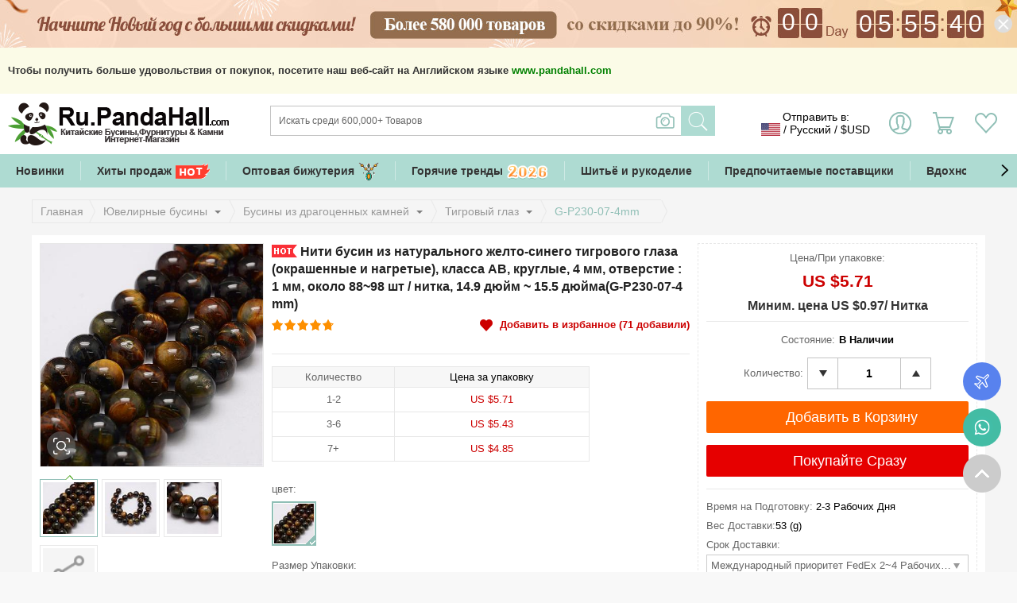

--- FILE ---
content_type: text/html;charset=UTF-8
request_url: https://ru.pandahall.com/p-1677492-ectectvenno-tigrovyy-glaz-sharik-niti-klacca-ab-kruglye.html?paLb=large_hotitems
body_size: 49034
content:
<!DOCTYPE html>
<html xmlns="http://www.w3.org/1999/xhtml" lang="ru" xml:lang="ru" xmlns:fb="http://www.facebook.com/2008/fbml">
   <head>
       <meta name="robots" content="max-image-preview:large">
       <meta name="viewport" content="width=device-width, initial-scale=1.0, minimum-scale=1.0">
      <meta http-equiv="Content-Type" content="text/html; charset=utf-8" />
      <meta http-equiv="X-UA-Compatible" content="IE=edge,Chrome=1" />
      <meta http-equiv="content-language" content="ru-ru">
      <title>Нити бусин из натурального желто-синего тигрового глаза (окрашенные и нагретые) оптом - Ru.Pandahall.com
      </title>
       <link rel="canonical" href="https://ru.pandahall.com/p-1677492-ectectvenno-tigrovyy-glaz-sharik-niti-klacca-ab-kruglye.html"/>
       <meta property="og:title" content="Оптовые Бусины, Ассорти Фурнитуры  - Ru.Pandahall.com"/>
       <meta property="og:description" content="Купить дешевые бусины, фурнитуру из Китая онлайн, также бижутерию и материалы для бисероплетения и ювелирные инструмены и прочее Доставка до России, Украины и Беларуся."/>
       <meta property="og:type" content="website"/>
       <meta property="og:image" content="https://www.pandahall.com/buyer/images/home/ogimage.jpg"/>
       <meta property="og:url" content="https://ru.pandahall.com/"/>
       <link rel="shortcut icon" href="/buyer/images/favicon.ico" type="image/x-icon" />
       <link type="text/css" rel="stylesheet" href="/buyer/css/master.css?v=2601191" />
       <link type="text/css" rel="stylesheet" href="/buyer/css/master-recompose.css?v=2601191" />
       <link type="text/css" rel="stylesheet" href="/buyer/css/public-recompose.css?v=2601191" />
       <link type="text/css" rel="stylesheet" href="/buyer/css/big_width.css?v=2601191" />


       <script type="text/javascript">
          var ctx="https://ru.pandahall.com",ctxNotSsl="http://ru.pandahall.com",ctxSsl="https://ru.pandahall.com";
          var jSessionId = "0467d9d7bc3c42eface0547db4b72346", cookieCustomerId = "9f51d20ebf4343198eedfade58d61ac1";
          var version = "2601191";
          var appleRedirectUrl = "https://ru.pandahall.com";
          var googleClientId = "314489273056-neitrvv6jhum21ljo126i40aq3vedskr.apps.googleusercontent.com";
          var appleClientId = "com.itecheasy.sign";
          window.dataLayer = window.dataLayer || [];
      </script>
       <script type="text/javascript" src="/buyer/js/logger.js?v=2601191"></script>
       <script type="text/javascript" src="/buyer/contents/global.js?v=1.02601191"></script>
       <link rel="stylesheet" type="text/css" href="https://ru.pandahall.com/common/css/swiper.min.css?v=2601191"/>
       <script type="text/javascript" src="https://ru.pandahall.com/common/js/swiper4.min.js?v=2601191"></script>
       <script type="text/javascript" src="/buyer/js/userBehaviorTracker.js?v=2601191"></script>
           <script type="text/javascript" src="/buyer/js/gtm.js?v=2601191"></script>
           <script type="text/javascript" id="PhEdm"  src="https://edmanalytics.pandahall.com/ph_edm/statics/js/edm.js" async="true"></script>
           <script type="text/javascript" id="PhCollect" async="true" src="https://collect.pandahall.com/js/collect.js?lang=3&v=2601191"></script>
       <script type="text/javascript" src="/buyer/js/appleGoogleinit.js?v=2601191"></script>

      <meta name="google-translate-customization" content="9a7628a4ae378088-715e712e18ba4521-gfaee2b971342d0a3-11"></meta>
      <meta name="google-site-verification" content="sYuQM6UDEQIw1UTYM7oEflUROM2EZShskWppbOKFSG4" />
      <meta name="msvalidate.01" content="F24C526E4E8206A4CFE5F6D53E1CF42A" />
      <meta name='yandex-verification' content='663a3ef1f234519d' />
      <script>(function(w,d,s,l,i){w[l]=w[l]||[];w[l].push({'gtm.start':
        new Date().getTime(),event:'gtm.js'});var f=d.getElementsByTagName(s)[0],
    j=d.createElement(s),dl=l!='dataLayer'?'&l='+l:'';j.async=true;j.src=
    'https://www.googletagmanager.com/gtm.js?id='+i+dl;f.parentNode.insertBefore(j,f);
})(window,document,'script','dataLayer','GTM-MJN5V9X');</script>
<!-- End Google Tag Manager -->

      
      <meta name="keywords" content="Круглая Нити бусин из натурального желто-синего тигрового глаза (окрашенные и нагретые),Бусины Нити бусин из натурального желто-синего тигрового глаза (окрашенные и нагретые),Центр просверлен Нити бусин из натурального желто-синего тигрового глаза (окрашенные и нагретые),Натуральный Нити бусин из натурального желто-синего тигрового глаза (окрашенные и нагретые),Тигровый глаз Нити бусин из натурального желто-синего тигрового глаза (окрашенные и нагретые),Окрашенный и нагретый Нити бусин из натурального желто-синего тигрового глаза (окрашенные и нагретые),Чакры Нити бусин из натурального желто-синего тигрового глаза (окрашенные и нагретые),Южная Африка Нити бусин из натурального желто-синего тигрового глаза (окрашенные и нагретые),4 ~ 5мм Нити бусин из натурального желто-синего тигрового глаза (окрашенные и нагретые), оптом, DIY, дешевые, России, Украины, Беларуся" />
      <meta name="description" content="Купить дешевые и модные Нити бусин из натурального желто-синего тигрового глаза (окрашенные и нагретые) в надежном онлайн-магазине. Доставка до России, Украины и Беларуся." />
	   <link type="text/css" rel="stylesheet" href="/buyer/css/new-detail.css?v=2601191" />
      <link type="text/css" rel="stylesheet" href="https://ru.pandahall.com/common/css/cloud-zoom.css?v=2601191" />
	   <script type="text/javascript" src="https://www.pandahall.com/buyer/js/pa.js?type=ph&site=web&lang=ru&v=2601191"></script>
      <script type="text/javascript" src="/buyer/contents/productDetail.js?v=1.02601191"></script>
      <script type="text/javascript" src="https://ru.pandahall.com/common/js/cloud-zoom.js?v=2601191"></script>
	   <script type="text/javascript" src="/buyer/contents/replacementList.js?v=1.02601191"></script>
	   <script src="https://www.paypal.com/sdk/js?client-id=AdKMcKbZfwWxplZJUJQqAuQopBX6CE9rez56zb2irfaC_y5b_CgOj6Bw-m6syz1G1MBYi93XYEGUipWa&commit=false&currency=USD&components=messages,buttons"></script>
	   <script type="text/javascript">
		   $(function(){
			   // 用户行为追踪（详情页查看）
			   try{
				   if (window.userBehaviorTracker) {
					   var productData = {
						   productId: '1677492',
						   salePrice: 5.7113277,
						   discount: 0,
						   hasStock: 1,
						   paLb: 'large_hotitems'
					   };
					   window.userBehaviorTracker.track('EnterDetail', productData);
				   }
			   }catch(e){
				   console.log("userBehaviorTracker error:", e);
			   }
		   });
	   </script>

   
       <!--gtm start -->
       <input type="hidden" id="ga4ListName" value="Product">
       <input type="hidden" id="ga4ListId" value="P001">
       <input type="hidden" id="ecommStaticPageType" value="product">
       <script type="text/javascript">
           try{
               itegtm.browse("product",'G-P230-07-4mmru',5.71,0,"");
           }catch(e){
               console.log("itegtm is not defined");
           }
       </script>
       <!--gtm end -->
     <script type="text/javascript">(window.Image ? (new Image()) : document.createElement('img')).src = location.protocol + '//vk.com/rtrg?r=KWkNovKPdNngjyJhw*xy2qLKYbdOh6ZFWM09G8Cp6dwLY9RSYoeQnrnCrsLW/v/lCGBcqewlekfwelPyXClo/tIf2x2UokDRXBsUgsjzc8UiZdvTFrpSRyymm8dB**h6D3ToTuS/IXchazY89L4sNCUCWA*owt*NxyTuyvigG4Y-';</script>

   	  <meta name="p:domain_verify" content="c3833ecc82816cdde9485f0374f85ea5"/>
   	  <script type="text/javascript">(window.Image ? (new Image()) : document.createElement('img')).src = 'https://vk.com/rtrg?p=VK-RTRG-180633-taxe';</script>
   </head>
   <body>
    <!-- Google Tag Manager (noscript) -->
    <noscript><iframe src="https://www.googletagmanager.com/ns.html?id=GTM-MJN5V9X"
                      height="0" width="0" style="display:none;visibility:hidden"></iframe></noscript>
    <!-- End Google Tag Manager (noscript) -->
    <div class="DocWarp DocWarp_2">
   <div class="HeaderBanner hidden-xs" style="display: none;">
			<style>
    
    @media (max-width:1262px) {
        .HeaderBanner{ background: url(https://banner.pandahall.com/ph/74f9c502-ba93-449b-86e9-b384f1b4e304.jpeg) no-repeat center center;}
    }
    @media (min-width:1263px){
        .HeaderBanner{ background: url(https://banner.pandahall.com/ph/f3792146-f935-4029-8f99-a62ce4e109e8.jpeg) no-repeat center center;}
        .HeaderBanner .promotion_time{width: 1200px;}
    }
    @media (min-width:1263px){
        .HeaderBanner{ background: url(https://banner.pandahall.com/ph/f3792146-f935-4029-8f99-a62ce4e109e8.jpeg) no-repeat center center;}
        .HeaderBanner .promotion_time{width: 1200px;}
    }
    @media (min-width: 768px) and (max-width: 991px){
        .HeaderBanner{ background: #8b4e3a;}
        .HeaderBanner .promotion_time{width: 100%;}
        .promotion_time a span{width: 55%; line-height: 20px; margin:10px; display:inline-block;font-size: 18px;color: #ffffff !important;}

        .Promotion_num li span{font-size: 18px;}
    }
    @media (max-width: 767px){
        .proTime .promotionTime{background:#8b4e3a !important;}
        .proTime .promotionTime .Promotion-time li{color:#ffffff !important; }
    }

    .Promotion_num li{ float:left; margin-right:2px;color:#ffffff !important;font-size:30px;}
    
    .Promotion_num{float:right; padding:9px 0 13px; position:absolute; right:0; top:0; text-align:center;}
    .Promotion_num .fenj{ float:left; padding:0 1px; font-size:25px; color:#ffffff;}
    .Promotion_num .fenj_days{ padding-top:15px; font-size:16px; color:#ffffff; margin:0px 35px 0px 2px;}
    .Promotion_num .day{ width:27px; height:38px; line-height:38px;}
    .Promotion_num .hour{ width:22px; height:35px; line-height:35px; padding-top:3px;}
    .Promotion_num .right_no{ margin-right:0;}
    .promotion_time{position:relative; width: 1000px; margin: 0 auto;}
    .promotion_time a{ display: block; height: 60px;}

    @media (min-width:1060px){
        .HeaderBanner .closePromotionBtn {display: block; background: url(https://ru.pandahall.com/buyer/images/res-imgs/head-icon-close.png) no-repeat right center; background-size: cover; width: 24px; height: 24px; position: absolute; right: -34px; top: 18px; cursor: pointer;}
    }
</style>

    <div class="promotion_time jsProTime">
        <span class="closePromotionBtn"></span>
       <a title="Большая распродажа ноября！" href="https://ru.pandahall.com/promotion.html?ph_source_from=countdown">
                   <span class="hidden-md hidden-xs">Большая распродажа ноября！</span>
               </a>
           <div class="Promotion_num">
            <ul>
                <li class="day jsDayLeft">
                    0
                </li>
                <li class="day right_no jsDayRight">
                    0
                </li>
                <li class="hidden-md"><span >Days</span></li>
                <li class="fenj fenj_days" id="dayText">

                </li>
                <li class="hour jsHourLeft">
                    0
                </li>
                <li class="hour right_no jsHourRight">
                    0
                </li>
                <li class="fenj">&nbsp;<span class="hidden-md">:</span></li>
                <li class="hour jsMinLeft">
                    0
                </li>
                <li class="hour right_no jsMinRight">
                    0
                </li>
                <li class="fenj">&nbsp;<span class="hidden-md">:</span></li>
                <li class="hour jsSecLeft">
                    0
                </li>
                <li class="hour jsSecRight">
                    0
                </li>
            </ul>
        </div>
   </div>
    <!-- 小屏模块-->
    <a href="https://ru.pandahall.com/SalesPromotion.html" class="hidden-sm hidden-md">
        <article class="promotionTime jsProTime cls">
            <ul class="Promotion-time">
                <li class="time-bg jsDayLeft">0</li>
                <li class="time-bg jsDayRight">0</li>
                <li>Days</li>
                <li class="time-bg jsHourLeft">0</li>
                <li class="time-bg jsHourRight">0</li>
                <li>:</li>
                <li class="time-bg jsMinLeft">0</li>
                <li class="time-bg jsMinRight">0</li>
                <li>:</li>
                <li class="time-bg jsSecLeft">0</li>
                <li class="time-bg jsSecRight">0</li>
            </ul>
        </article>
    </a>
    <input type="hidden" id="hidTotalSecond" value="21349" />
<script>
    var HeadPromotionTime = {
        getRemainTime: function(deviceTime,serverTime) {
            var t = serverTime - Date.parse(new Date())/1000 + deviceTime/1000;
            var dayText = "&nbsp;";
            var day = Math.floor(t / (60 * 60 * 24));
            var hour = Math.floor((t / (60 * 60)) % 24);
            var minute = Math.floor((t / 60) % 60);
            var second = Math.floor(t % 60);
            if (second < 10) {
                $(".jsSecLeft").html("0");
                $(".jsSecRight").html(second);
            } else {
                var strS = second.toString(), s1 = strS.charAt(0), s2 = strS.charAt(1);
                $(".jsSecLeft").html(s1);
                $(".jsSecRight").html(s2);
            }

            if (minute < 10) {
                $(".jsMinLeft").html("0");
                $(".jsMinRight").html(minute);

            } else {
                var strM = minute.toString(), m1 = strM.charAt(0), m2 = strM.charAt(1);
                $(".jsMinLeft").html(m1);
                $(".jsMinRight").html(m2);
            }

            if (hour < 10) {
                $(".jsHourLeft").html("0");
                $(".jsHourRight").html(hour);
            } else {
                var strH = hour.toString(), h1 = strH.charAt(0), h2 = strH.charAt(1);
                $(".jsHourLeft").html(h1);
                $(".jsHourRight").html(h2);
            }

            if (day < 10) {
                $(".jsDayLeft").html("0");
                $(".jsDayRight").html(day);
            } else {
                var strD = day.toString(), d1 = strD.charAt(0), d2 = strD.charAt(1);
                $(".jsDayLeft").html(d1);
                $(".jsDayRight").html(d2);
            }

            if (day <= 1) {
                dayText = "&nbsp;";
            }
            $("#dayText").html(dayText);
            return t;
        },
        init: function() {
            var deviceTime = Date.parse(new Date()); // 获取本地客户端时间
            var serverTime = $("#hidTotalSecond").val(); // 获取服务器结束时间
            var intervalTimer = setInterval(function() { // 设置定时器
                var remainTime = HeadPromotionTime.getRemainTime(deviceTime,serverTime); // 得到剩余时间
                if (remainTime <= 0) {
                    clearInterval(intervalTimer);
                    $(".jsProTime").hide();
                }
            }, 1000);
        }
    };
    HeadPromotionTime.init();
    $(function() {
        var $HeaderBanner = $(".HeaderBanner");
        if($.cookie("HeaderBanner")=="hide"){
            $HeaderBanner.hide();
        }else{
            $HeaderBanner.show();
        }
        $(".closePromotionBtn").unbind("click").click(function(){
            $.cookie("HeaderBanner","hide");
            $HeaderBanner.hide();
            $.ajax({
                type: 'post',
                url: ctx + "/promoteBannerCloseRecord.do",
                dataType: "json",
                success: function () {
                },
                error:function () {

                }
            });
        })
    });
</script>
</div>
	<!-- 验证邮箱有效性 -->
<link type="text/css" rel="stylesheet" href="/buyer/css/minorityNotice.css?v=2601191" />
	<div id="minorityNotice" style="background:#fbfbe7; display:none;">
		<div class="noticeTipActive">
			<span style="cursor: pointer;" class="closeBtn" href="javascript:void(0)" id="closeMinorityNotice"><img width="13" height="12" alt="" border="0" src="https://www.pandahall.com/buyer/images/static/home/20151208/close.png" border="0"></span>
			<p><strong>
				
						Чтобы получить больше удовольствия от покупок, посетите наш веб-сайт на Английском языке <a id="closeMinorityNoticeHref" style="color: green"  href="https://www.pandahall.com?ph_source_from=ipadv">www.pandahall.com</a>
					</strong></p>
		</div>
	</div>
	<script>
        $(function(){
            var $minorityNotice = $("#minorityNotice");
            if($.cookie("minorityNotice")=="hide" || localStorage.getItem("minorityNotice") == "hide"){
                $minorityNotice.hide();
            }else{
                $minorityNotice.show();
            }
            $("#closeMinorityNotice").click(function(){
                $.cookie("minorityNotice","hide",{path:'/'});
                $minorityNotice.hide();
                if(!localStorage.getItem("minorityNotice")){
                    localStorage.setItem("minorityNotice","show");
                }else {
                    localStorage.setItem("minorityNotice","hide");
                }
            });
            $("#closeMinorityNoticeHref").click(function(){
                localStorage.setItem("minorityNotice","hide");
            });
        });
	</script>
<div class="Header01 hidden-xs" style="height: 110px;display:none;"></div>
<div class="Header" id="jpMainHeader">
	<link type="text/css" rel="stylesheet" href="/buyer/css/jpMainHeader.css?v=2601191" />
		<div id="androidAPPEntrance" class="AppEntrance hidden-sm hidden-md hidden-xs" style="margin-bottom:10px;">
			<span class="CloseIcon"></span>
			<div class="LogoWrap cls">
				<img width="155" height="153" alt="" class="Left" src="https://ru.pandahall.com/buyer/images/res-imgs/ph-ios-img.png">
				<p class="Left">
					PandaHall Beads APP<br>
					<span>Поддержка Русского Языка</span>
				</p>
				<a target="_blank" href="https://play.google.com/store/apps/details?id=com.itecheasy.ph"><img style="width: 135px; height: auto;" src="https://images4.pandahall.com/staticImages/ru/home/20200117/ru-android.png" width="225" height="60" alt=""></a>
			</div>
		</div>
	<div id="iosAPPEntrance" class="AppEntrance AppIOSEntrance hidden-sm hidden-md hidden-xs" style="margin-bottom:10px;">
			<span class="CloseIcon"></span>
			<div class="LogoWrap cls">
				<img width="155" height="153" alt="" class="Left" src="https://ru.pandahall.com/buyer/images/res-imgs/ph-ios-img.png?v=20191116">
				<div class="AppStock Left">
					<p>
						PandaHall Beads APP<br>
						<b>Поддержка Русского Языка</b>
					</p>
					<a href="https://itunes.apple.com/us/app/pandahall-beads/id1330124586">
						<img style="width: 135px; height: auto;" src="https://ru.pandahall.com/buyer/images/res-imgs/ru-ios-stoce.png" width="326" height="86" alt="">
					</a>
				</div>
			</div>
		</div>
	<div class="cls">
		<div class="Head cls">
			<div class="Recurrence" id="goBack"></div>
			<div class="Category drawer jsCateDrawer"></div>
			<div class="hearderShare"></div>
			<div class="Logo">
				<a title="Ru.PandaHall.com" href="https://ru.pandahall.com/"><img src="https://banner.pandahall.com/ph/c1e9eb72-8afa-4224-8cdc-a2564ce9c70c.png" alt="Ru.PandaHall.com" width="280" height="60"></a>
					</div>
			<!-- res start  -->
			<div class="header-r header-r01 cls hidden-sm hidden-md">
				<a title="Искать" href="javascript:;" class="Search jsPhoneSearch" id="searchWords">Искать</a>
				<a href="https://ru.pandahall.com/ShoppingCart-ShoppingCart-1?paLb=Unlog_Carticon" class="ShoppingCart"><span class="itemsNum jsSpnCartCount">0</span></a>
				<a title="Мой Счет" href="https://ru.pandahall.com/MyAccount?paLb=Unlog_upSign" class="Debarkation">Мой Счет</a>
			</div>
			<!-- res end  -->
			<div class="header-r hidden-xs">
				<div class="ShipToMain" flag="0" countryid="103" currencyCode="USD">
					<div class="ShipToTitle jsTopShipCountry">
						<p>Отправить в: </p>
						<div>
							<span class="CurIcon" style="background: url(https://ru.pandahall.com/buyer/images_new/countryicon/103.png?v=2601191); background-size: 24px 16px;"></span>
							<span>/</span>
							<span class="Country">Pусский</span>
							<span>/</span>
							<span class="Currency">$USD</span>
						</div>
					</div>
					<span class="Bg_FFF"></span>
					<div class="ShipToShow">
						<ul>
							<li>
								<font>Отправить в:</font>
								<div class="CountryList">
									<p class="shipToName">
										<em class="CurIcon">
											<img class="lazyIconImg" width="24" height="16" alt="United States" srcUrl="https://ru.pandahall.com/buyer/images_new/countryicon/103.png?v=2601191" />
										</em>
										<span>United States</span>
										<em class="arrow-icon"></em>
									</p>
									<div class="CountrySelect jsSelected">
										<p class="CountrySearch"><input id="shipSearchCountry" type="text" placeholder="Выберите вашу Страну"></p>
										<ul>

										</ul>
									</div>
									<span class="BgFFF"></span>
								</div>
							</li>
							<li>
								<font>Язык:</font>
								<div class="LanguageList">
									<p class="shipToName"><span></span><em class="arrow-icon"></em></p>
									<div class="LanguageSelect jsSelected">
										<ul>

										</ul>
									</div>
									<span class="BgFFF"><span>
								</span></span>
								</div>
							</li>
							<li>
								<font>Валюта:</font>
								<div class="CurrencyList">
									<p class="shipToName"><span></span><em class="arrow-icon"></em></p>
									<div class="CurrencySelect jsSelected">
										<ul>
</ul>
									</div>
									<span class="BgFFF"></span>
								</div>
							</li>
						</ul>
						<input id="webChangeCurrencyBtn" type="button" class="GreenButton ConfirmBtn" value="Подтверждать">
					</div>
				</div>

				<div class="LoginWrap left ">
					<p class="Login">
								<a rel="nofollow" href="https://ru.pandahall.com/Customer/SignIn?paLb=Unlog_upSign">
									Вход<br>
									<span class="Account">Мой Счет</span>
								</a>
							</p>
						</div>
				<div class="TotalWrap left">
					<a rel="nofollow" class="CartItem left" href="https://ru.pandahall.com/ShoppingCart-ShoppingCart-1?paLb=Unlog_Carticon">
						<p class="Cart">Корзина <br>(<span class="jsSpnCartCount">0</span>)</p>
					</a>
					<span class="Bg_FFF"></span>
					<div class="TotalBox" style="display: none;"><p><span id="jsItemCartCount">0</span> Товаров , <span id="jsItemCartBatch">0</span> шт в вашей корзине</p><p>Стоимость Товаров: <b id="spnCartTotal" class="Red">$0.00</b></p></div>
				</div>
				<a rel="nofollow" title="любимый" class="WishList left" href="https://ru.pandahall.com/WishList/MyWishList?paLb=Unlog_Wishicon">
					<span>любимый</span>
				</a>
			</div>

<div class="SmallLotMain cls hidden-xs">
		  		<div class="SmallLotWrap">
					<div class="nav-search searchbar-operate-box">
					 <form method="get" action="https://ru.pandahall.com/ProductSearch" id="enSearchFrom">
						 <p class="Search">
							 <input type="text" autocomplete="off" id="searchProduct" aria-label="Искать" name="keyword" class="search_input" maxlength="200" placeholder="Искать среди 600,000+ Товаров" value='' style="border-right:none;"/>
							 <input type="submit" class="search_button jsSubSearch" id="btnSearchProduct" title="Искать" value="" />
<input type="hidden" name="paLb"  value="Key_Search"/>
							 <input type="hidden" name="effectSearch" value="1"/>
							 <span title="Поиск по изображению" class="searchImg jsCamSearch hidden-sm"></span>
						 </p>

					   </form>
						  <div class="SearchPrompt" id="SearchPrompt" style="display: none;"></div>
					</div>
				 </div>
			</div>

		   <div class="Clear"></div>
		</div>
		  <script type="text/javascript" src="/buyer/js/header.js?v=2601191"></script>
		<input type="hidden" id="sitePosition" value="" />

		<div id="dropNav" class="Navigation headerNavigation">
			<link type="text/css" rel="stylesheet" href="/buyer/css/headerNavigation.css?v=2601191" />
			<div class="NavigationDiv">
				<div class="headerNavigation-container swiper-container">
					<ul class="swiper-wrapper cls">
						<li class="swiper-slide Categories hidden-xs hidden-sm"><a href="javascript:;" >Категории</a></li>
						<li class="swiper-slide">
									<a href="https://ru.pandahall.com/novye-tovary/1.html?ph_source_from=top_novye-tovary" title="Новинки">
											Новинки</a>
								</li>
							<li class="swiper-slide">
									<a href="https://ru.pandahall.com/luchshie-prodazhi/1.html?ph_source_from=top_luchshie-prodazhi" title="Хиты продаж">
											Хиты продаж<img alt="" width="24" height="24" style="vertical-align: middle;width: auto; height: auto; margin-left: 5px; max-height: 24px;" src="https://banner.pandahall.com/ph/12a7b295-0d35-4e82-a78d-e24d0ec4ac54.gif">
										</a>
								</li>
							<li class="swiper-slide">
									<a href="https://ru.pandahall.com/wholesale-jewelry-watches/6.html?ph_source_from=toptop" title="Оптовая бижутерия">
											Оптовая бижутерия<img alt="" width="24" height="24" style="vertical-align: middle;width: auto; height: auto; margin-left: 5px; max-height: 24px;" src="https://banner.pandahall.com/ph/d6c46e39-a9bc-4310-aeeb-16da56354f72.gif">
										</a>
								</li>
							<li class="swiper-slide">
									<a href="https://ru.pandahall.com/theme/hw/2025HotTrends.html?ph_source_from=top" title="Горячие тренды">
											Горячие тренды<img alt="" width="24" height="24" style="vertical-align: middle;width: auto; height: auto; margin-left: 5px; max-height: 24px;" src="https://banner.pandahall.com/ph/05efa7e3-641b-4d96-8518-ce63bb0b3fad.gif">
										</a>
								</li>
							<li class="swiper-slide">
									<a href="https://ru.pandahall.com/shitie-izdeliya-i-diy-izdeliya-op-dam/736.html?ph_source_from=top" title="Шитьё и рукоделие">
											Шитьё и рукоделие</a>
								</li>
							<li class="swiper-slide">
									<a href="https://ru.pandahall.com/suppliers/1.html?ph_source_from=top" title="Предпочитаемые поставщики">
											Предпочитаемые поставщики</a>
								</li>
							<li class="swiper-slide">
									<a href="https://ru.pandahall.com/inspiration.html?ph_source_from=top" title="Вдохновение">
											Вдохновение</a>
								</li>
							</ul>
				</div>
				<div class="DivCategories ContentLeft DivALLCategories">
						<i class="Arrow_top"></i>
						<dl id="navDL" class="DivMatch cls"></dl>
					</div>
				<span class="swiper-button-next headerNavigation-button-next"></span>
				<span class="swiper-button-prev headerNavigation-button-prev"></span>
			</div>
		</div>
	</div>
</div>

<div id="searchWarp" class="search-box hidden-sm hidden-md">
	<nav class="top-nav cls">
		<div class="close-search jsCloseSearch">
			<em id="closeSearch" class="icon-times"></em>
		</div>
		<div class="top-search cls">
			<form action="https://ru.pandahall.com/ProductSearch" id="searchForm" class="">
				<div class="search-form">
					<div class="search-area">
						<input id="searchExpress" type="search" name="keyword" placeholder="Искать среди 600,000+ Товаров" maxlength="100" class="search-input GlobalInput" autocomplete="off">
						<input type="hidden" name="effectSearch" value="1"/>
						<input type="hidden" name="paLb"  value="Key_Search"/>
						<span class="clear-btn" id="clearBtn"></span>
					</div>
				</div>
			</form>
		</div>
		<div class="up-img-search">
			<span class="searchImg jsPhoneSeaImg"></span>
			<form id="searchImgFileForm01" enctype="multipart/form-data" style="display: inline-block">
				<input type="file" style="position:absolute;opacity: 0;width: 25px;right: 0;top: 11px;z-index: 100;" name="file" id="searchImgFile01" accept="image/*" />
			</form>
		</div>
		<span class="headWapSearch">Искать</span>
	</nav>
	<ul id="suggestions" class="suggestions">
		<style>
			.search-box #suggestions {background: #eeeeee;}
			.search-box #suggestions .SuggestionTitle {width: 100%;float: left;font-weight: bold;height: 2rem;color: #90bfb6;font-size: 0.875rem;border-bottom: none;}
			.search-box .suggestions li.item {width: auto;float: left;border-bottom: none;background: #FFFFFF;height: 1.75rem;line-height: 1.75rem;padding: 0 15px;border-radius: 25px;margin: 10px 0 0 10px;}
			.search-box #keySuggestions .SuggestionTitle {font-weight: bold;height: 2rem;color: #90bfb6;font-size: 0.875rem;border-bottom: none;}
		</style>
		<li class="SuggestionTitle">Популярный Поиск</li>
		<li class="item"><a href="https://ru.pandahall.com/ProductSearch?keyword=Нержавеющая Сталь&ph_source_from=rec_search&paLb=Key_Search">Нержавеющая Сталь</a></li>
			<li class="item"><a href="https://ru.pandahall.com/ProductSearch?keyword=Серебро 925&ph_source_from=rec_search&paLb=Key_Search">Серебро 925</a></li>
			<li class="item"><a href="https://ru.pandahall.com/ProductSearch?keyword=Аметист&ph_source_from=rec_search&paLb=Key_Search">Аметист</a></li>
			<li class="item"><a href="https://ru.pandahall.com/ProductSearch?keyword=янтарь&ph_source_from=rec_search&paLb=Key_Search">янтарь</a></li>
			<li class="item"><a href="https://ru.pandahall.com/ProductSearch?keyword=гематит&ph_source_from=rec_search&paLb=Key_Search">гематит</a></li>
			<li class="item"><a href="https://ru.pandahall.com/ProductSearch?keyword=агат&ph_source_from=rec_search&paLb=Key_Search">агат</a></li>
			<li class="item"><a href="https://ru.pandahall.com/ProductSearch?keyword=жемчуг&ph_source_from=rec_search&paLb=Key_Search">жемчуг</a></li>
			<li class="item"><a href="https://ru.pandahall.com/ProductSearch?keyword=Рождество&ph_source_from=rec_search&paLb=Key_Search">Рождество</a></li>
			<li class="item"><a href="https://ru.pandahall.com/ProductSearch?keyword=Перламутр&ph_source_from=rec_search&paLb=Key_Search">Перламутр</a></li>
			<li class="item"><a href="https://ru.pandahall.com/ProductSearch?keyword=Чароит&ph_source_from=rec_search&paLb=Key_Search">Чароит</a></li>
			<li class="SuggestionTitle">Популярные Категории</li>
			<li class="item"><a href="https://ru.pandahall.com/ProductSearch?keyword=Valentines&ph_source_from=rec_category&paLb=Rec_Category&keyword=Valentines">Valentines</a></li>
				<li class="item"><a href="https://ru.pandahall.com/kulony-iz-nerzhaveyuschey-ctali/388-1.html?ph_source_from=rec_category&paLb=Rec_Category&keyword=Кулоны из нержавеющей стали">Кулоны из нержавеющей стали</a></li>
				<li class="item"><a href="https://ru.pandahall.com/emalevye-kulony/488-1.html?ph_source_from=rec_category&paLb=Rec_Category&keyword=Эмалевые кулоны">Эмалевые кулоны</a></li>
				<li class="item"><a href="https://ru.pandahall.com/galivanicheckie-cteklyannye-buciny/243-1.html?ph_source_from=rec_category&paLb=Rec_Category&keyword=Гальванические стеклянные бусины">Гальванические стеклянные бусины</a></li>
				<li class="item"><a href="https://ru.pandahall.com/kulony-c-kubicheckimi-tsirkoniyami/394-1.html?ph_source_from=rec_category&paLb=Rec_Category&keyword=Кулоны с кубическими циркониями">Кулоны с кубическими циркониями</a></li>
				<li class="item"><a href="https://ru.pandahall.com/ozhereliya-iz-tsepochki/783-1.html?ph_source_from=rec_category&paLb=Rec_Category&keyword=Ожерелья из цепочки">Ожерелья из цепочки</a></li>
				<li class="item"><a href="https://ru.pandahall.com/elactichnye-braclety/612-1.html?ph_source_from=rec_category&paLb=Rec_Category&keyword=Эластичные браслеты">Эластичные браслеты</a></li>
				<li class="item"><a href="https://ru.pandahall.com/ozhereliya-c-podveckami/631-1.html?ph_source_from=rec_category&paLb=Rec_Category&keyword=Ожерелья с подвесками">Ожерелья с подвесками</a></li>
				<li class="item"><a href="https://ru.pandahall.com/yuvelirnyy-konnektor/303-1.html?ph_source_from=rec_category&paLb=Rec_Category&keyword=Ювелирный коннектор">Ювелирный коннектор</a></li>
				<li class="item"><a href="https://ru.pandahall.com/kulony-iz-kamnya/348-1.html?ph_source_from=rec_category&paLb=Rec_Category&keyword=Кулоны из камня">Кулоны из камня</a></li>
				</ul>
	<ul id="keySuggestions" class="suggestions" style="display: none"></ul>
</div>

<input type="hidden" value="368382565860223" id="facebookAppId">
<input type="hidden" value="user_birthday" id="facebookScope">
<input type="hidden" value="0" id="currentCustomerId">
<div id="ContentWarp">
      	<div class="Content cls">
         
	   <script type="text/javascript">
		   try{
			   itegtm.viewItem(1677492,0,0,"aplus_chakras,aplus_gemstonebeads",0,0,0);
		   }catch(e){
			   console.log("itegtm is not defined");
		   }
	   </script>
	   <script type="text/javascript">
		   </script>
	   <input type="hidden" id="exposureRequestId" value=""/>

   <div class="Ph-detail">
   	  <input type="hidden" id="paAreaType" value=""/>
	  <input type="hidden" id="paLb" value="large_hotitems"/>
	   <input type="hidden" id="likeType" value=""/>
	  <input type="hidden" id="searchKeyword" value=""/>
	   <input type="hidden" id="detailIsSelected" value=""/>
	   <input type="hidden" id="aPlusTags" value="aplus_chakras,aplus_gemstonebeads"/>
	   <input type="hidden" id="isPreview" value="0"/>

	   <input type="hidden" id="categoryId1" value="2"/>
	   <input type="hidden" id="categoryId2" value="136"/>
	   <input type="hidden" id="categoryId3" value="147"/>

	   <input type="hidden" id="categoryName2" value="Бусины из драгоценных камней">
	   <input type="hidden" id="categoryName3" value="Тигровый глаз">
	   <input type="hidden" name="isProductDetailPage" value=""/>
	   <script>
		   $(function (){
			   var currentUrl = window.location.href;
			   var categoryId1 = $("#categoryId1").val();
			   var categoryId2 = $("#categoryId2").val();
			   var categoryId3 = $("#categoryId3").val();
			   //判断三级类别是否存在，如果存在使用三级类别，否则使用二级类别
			   var categoryId = (categoryId3 && categoryId3 !== '0' && categoryId3 !== undefined) ? categoryId3 : categoryId2;

			   var categoryName2 = $("#categoryName2").val();
			   var categoryName3 = $("#categoryName3").val();
			   var categoryName = categoryName3 ? categoryName3 : categoryName2;
			   // 根据 categoryId 大于 0 的情况动态拼接 URL
			   var url = ctx + "/bestSellProductRanking.do?areaType=BestSellers&position=1";  // 默认的 URL
			   if (categoryId != null && categoryId != undefined && categoryId > 0) {
				   url += "&categoryId=" + categoryId;  // 如果 categoryId 大于 0，拼接 categoryId 到 URL 中
			   }
			   if(categoryName != null && categoryName != undefined){
				   url += "&cateName=" + categoryName
			   }

			   $.ajax({
				   type:"post",
				   url:url,
				   dataType:"json",
				   cache:false,
				   timeout:60000,
				   async: true,
				   data: { currentUrl: currentUrl,productSize:60}, // 请求的参数
				   success:function(json){
					   if(json.status==true){
						   var map = json.returnData;
						   var productId = $("#currentProductId").val();
						   var top = map[productId];  // 获取指定商品 ID 的 value
						   if(top!=null && top != undefined){
							   var top20Text = "#" + top + " Лидер продаж в " + categoryName + " > >";
							   $("#bestSellerTop20 a").text(top20Text);  // 替换 <a> 标签文本
							   $("#bestSellerTop20").show();  // 显示列表项
							   if(json.message!=null){
								   $("#bestSellerTop20 a").attr("href", json.message+"?paLb=Rec_Detail_rank");
							   }
						   }
					   }
				   },error:function(msg){
				   }});
		   });
	   </script>

	   <input type="hidden" id="currentProductId" value="1677492"/>
	   <script>
		   var cda =[{"name": "Главная страница","item": "https://ru.pandahall.com"}
			   // 类别面包屑
			   
			   ,{
				   "name": "Ювелирные бусины",
				   "item": "https://ru.pandahall.com/yuvelirnye-buciny-op-dam/2.html"
			   }
			   
			   ,{
				   "name": "Бусины из драгоценных камней",
				   "item": "https://ru.pandahall.com/buciny-iz-dragotsennyh-kamney-op-dam/136.html"
			   }
			   
			   ,{
				   "name": "Тигровый глаз",
				   "item": "https://ru.pandahall.com/tigrovyy-glaz/147-1.html"
			   }
			   

			   // 商品
			   
			   ,{
				   "name": "G-P230-07-4mm"
			   }
			   
		   ];
		   crumbStructured(cda);
	   </script>
      <div class="Bread_crumbs cls">
				  <i class="FirstChild Home hidden-xs"><a href="https://ru.pandahall.com">Главная</a><span class="hidden-sm hidden-md" style=""> &nbsp;&gt; </span></i>
      	<i class=" hasChild hidden-xs">
			<a href="https://ru.pandahall.com/yuvelirnye-buciny-op-dam/2.html?paLb=large_hotitems">
				Ювелирные бусины<span class="SelectIcon"></span>
				<span class="Bg_FFF"></span>
			</a>
			<div class="CrumbleSelect">
				<ul>
				<li><a href="https://ru.pandahall.com/yuvelirnye-furnitury-op-dam/3.html?paLb=large_hotitems" title="Ювелирные фурнитуры"> Ювелирные фурнитуры</a></li>
					<li><a href="https://ru.pandahall.com/yuvelirnye-izdeliya-i-chacy-op-dam/6.html?paLb=large_hotitems" title="Ювелирные изделия и часы"> Ювелирные изделия и часы</a></li>
					<li><a href="https://ru.pandahall.com/tovary-biceropleteniya-op-dam/4.html?paLb=large_hotitems" title="Товары бисероплетения"> Товары бисероплетения</a></li>
					<li><a href="https://ru.pandahall.com/nanizyvayuschie-materialy-op-dam/5.html?paLb=large_hotitems" title="Нанизывающие материалы"> Нанизывающие материалы</a></li>
					<li><a href="https://ru.pandahall.com/shitie-izdeliya-i-diy-izdeliya-op-dam/736.html?paLb=large_hotitems" title="Шитьё изделия и DIY изделия"> Шитьё изделия и DIY изделия</a></li>
					<li><a href="https://ru.pandahall.com/individualinyy-uhod-i-kracota-op-dam/551.html?paLb=large_hotitems" title="Индивидуальный уход и красота"> Индивидуальный уход и красота</a></li>
					<li><a href="https://ru.pandahall.com/ofic-dom-cad-op-dam/901.html?paLb=large_hotitems" title="Офис & Дом & Сад"> Офис & Дом & Сад</a></li>
					</ul>
			</div>
			<span class="hidden-sm hidden-md" style=""> &nbsp;&gt; </span>
		</i>
		<i class="hasChild">
				<a href="https://ru.pandahall.com/buciny-iz-dragotsennyh-kamney-op-dam/136.html?paLb=large_hotitems">
					Бусины из драгоценных камней<span class="SelectIcon"></span>
					<span class="Bg_FFF"></span>
				</a>
				<div class="CrumbleSelect">
						<ul>
							<li><a href="https://ru.pandahall.com/akrilovye-buciny-op-dam/126.html?paLb=large_hotitems" title="Акриловые бусины"> Акриловые бусины</a></li>
										<li><a href="https://ru.pandahall.com/avctriyckiy-krictall-op-dam/237.html?paLb=large_hotitems" title="Австрийский кристалл"> Австрийский кристалл</a></li>
										<li><a href="https://ru.pandahall.com/buciny-iz-kinovari/618-1.html?paLb=large_hotitems" title="Бусины из киновари"> Бусины из киновари</a></li>
										<li><a href="https://ru.pandahall.com/preciosa-krictallicheckie-komponenty-op-dam/1060.html?paLb=large_hotitems" title="Preciosa® Кристаллические компоненты"> Preciosa® Кристаллические компоненты</a></li>
										<li><a href="https://ru.pandahall.com/glinyanye-buciny-op-dam/133.html?paLb=large_hotitems" title="Глиняные бусины"> Глиняные бусины</a></li>
										<li><a href="https://ru.pandahall.com/buciny-iz-kubicheckih-tsirkoniev/864-1.html?paLb=large_hotitems" title="Бусины из кубических циркониев"> Бусины из кубических циркониев</a></li>
										<li><a href="https://ru.pandahall.com/evropeyckie-buciny-op-dam/212.html?paLb=large_hotitems" title="Европейские бусины"> Европейские бусины</a></li>
										<li><a href="https://ru.pandahall.com/cteklyannye-buciny-op-dam/208.html?paLb=large_hotitems" title="Стеклянные бусины"> Стеклянные бусины</a></li>
										<li><a href="https://ru.pandahall.com/buciny-lempvork-op-dam/248.html?paLb=large_hotitems" title="Бусины лэмпворк"> Бусины лэмпворк</a></li>
										<li><a href="https://ru.pandahall.com/buciny-co-ctrazami-op-dam/224.html?paLb=large_hotitems" title="Бусины со стразами"> Бусины со стразами</a></li>
										<li><a href="https://ru.pandahall.com/buciny-iz-cmoly/223-1.html?paLb=large_hotitems" title="Бусины из смолы"> Бусины из смолы</a></li>
										<li><a href="https://ru.pandahall.com/melkie-bicery-op-dam/226.html?paLb=large_hotitems" title="Мелкие бисеры"> Мелкие бисеры</a></li>
										<li><a href="https://ru.pandahall.com/buciny-iz-rakushek-i-zhemchugov-op-dam/233.html?paLb=large_hotitems" title="Бусины из ракушек и жемчугов"> Бусины из ракушек и жемчугов</a></li>
										<li><a href="https://ru.pandahall.com/buciny-v-tibetckom-ctile-op-dam/181.html?paLb=large_hotitems" title="Бусины в тибетском стиле"> Бусины в тибетском стиле</a></li>
										<li><a href="https://ru.pandahall.com/buciny-iz-dereva-i-oreha-op-dam/196.html?paLb=large_hotitems" title="Бусины из дерева и ореха"> Бусины из дерева и ореха</a></li>
										<li><a href="https://ru.pandahall.com/cilikonovye-buciny/813-1.html?paLb=large_hotitems" title="Силиконовые бусины"> Силиконовые бусины</a></li>
										<li><a href="https://ru.pandahall.com/tkanye-i-vyazalinye-buciny/200-1.html?paLb=large_hotitems" title="Тканые и вязальные бусины"> Тканые и вязальные бусины</a></li>
										</ul>
					</div>
				<span class="hidden-sm hidden-md" style=""> &nbsp;&gt; </span>
			</i>
		<i class="hasChild">
				<a href="https://ru.pandahall.com/tigrovyy-glaz/147-1.html?paLb=large_hotitems">
					Тигровый глаз<span class="SelectIcon"></span>
					<span class="Bg_FFF"></span>
				</a>
				<div class="CrumbleSelect">
						<ul>
						<li><a href="https://ru.pandahall.com/agat/256-1.html?paLb=large_hotitems" title="Агат"> Агат</a></li>
										<li><a href="https://ru.pandahall.com/amazonit/257-1.html?paLb=large_hotitems" title="Амазонит"> Амазонит</a></li>
										<li><a href="https://ru.pandahall.com/ametict/258-1.html?paLb=large_hotitems" title="Аметист"> Аметист</a></li>
										<li><a href="https://ru.pandahall.com/ametrin/259-1.html?paLb=large_hotitems" title="Аметрин"> Аметрин</a></li>
										<li><a href="https://ru.pandahall.com/apatit/853-1.html?paLb=large_hotitems" title="Апатит"> Апатит</a></li>
										<li><a href="https://ru.pandahall.com/akvamarin/260-1.html?paLb=large_hotitems" title="Аквамарин"> Аквамарин</a></li>
										<li><a href="https://ru.pandahall.com/accorti-kamney/137-1.html?paLb=large_hotitems" title="Ассорти камней"> Ассорти камней</a></li>
										<li><a href="https://ru.pandahall.com/auralit-23/1022-1.html?paLb=large_hotitems" title="Ауралит 23"> Ауралит 23</a></li>
										<li><a href="https://ru.pandahall.com/avantyurin/261-1.html?paLb=large_hotitems" title="Авантюрин"> Авантюрин</a></li>
										<li><a href="https://ru.pandahall.com/azurit/1037-1.html?paLb=large_hotitems" title="Азурит"> Азурит</a></li>
										<li><a href="https://ru.pandahall.com/biotit/1039-1.html?paLb=large_hotitems" title="Биотит"> Биотит</a></li>
										<li><a href="https://ru.pandahall.com/chernye-kamnya/262-1.html?paLb=large_hotitems" title="Чёрные камня"> Чёрные камня</a></li>
										<li><a href="https://ru.pandahall.com/geliotrop/276-1.html?paLb=large_hotitems" title="Гелиотроп"> Гелиотроп</a></li>
										<li><a href="https://ru.pandahall.com/cinyaya-zebrovaya-yashma/471-1.html?paLb=large_hotitems" title="Синяя зебровая яшма"> Синяя зебровая яшма</a></li>
										<li><a href="https://ru.pandahall.com/bronzit/265-1.html?paLb=large_hotitems" title="Бронзит"> Бронзит</a></li>
										<li><a href="https://ru.pandahall.com/mramor/169-1.html?paLb=large_hotitems" title="Мрамор"> Мрамор</a></li>
										<li><a href="https://ru.pandahall.com/cerdolik/267-1.html?paLb=large_hotitems" title="Сердолик"> Сердолик</a></li>
										<li><a href="https://ru.pandahall.com/tselectit/1030-1.html?paLb=large_hotitems" title="Целестит"> Целестит</a></li>
										<li><a href="https://ru.pandahall.com/haltsedon/446-1.html?paLb=large_hotitems" title="Халцедон"> Халцедон</a></li>
										<li><a href="https://ru.pandahall.com/charoit/1032-1.html?paLb=large_hotitems" title="Чароит"> Чароит</a></li>
										<li><a href="https://ru.pandahall.com/hiactolit/1028-1.html?paLb=large_hotitems" title="Хиастолит"> Хиастолит</a></li>
										<li><a href="https://ru.pandahall.com/hrizokolla/270-1.html?paLb=large_hotitems" title="Хризоколла"> Хризоколла</a></li>
										<li><a href="https://ru.pandahall.com/tsitrin/271-1.html?paLb=large_hotitems" title="Цитрин"> Цитрин</a></li>
										<li><a href="https://ru.pandahall.com/korall/273-1.html?paLb=large_hotitems" title="Коралл"> Коралл</a></li>
										<li><a href="https://ru.pandahall.com/kvarts-krakle/274-1.html?paLb=large_hotitems" title="Кварц кракле"> Кварц кракле</a></li>
										<li><a href="https://ru.pandahall.com/hructali/275-1.html?paLb=large_hotitems" title="Хрусталь"> Хрусталь</a></li>
										<li><a href="https://ru.pandahall.com/diopcid/1027-1.html?paLb=large_hotitems" title="Диопсид"> Диопсид</a></li>
										<li><a href="https://ru.pandahall.com/dioptaz/1031-1.html?paLb=large_hotitems" title="Диоптаз"> Диоптаз</a></li>
										<li><a href="https://ru.pandahall.com/dolomit/1033-1.html?paLb=large_hotitems" title="Доломит"> Доломит</a></li>
										<li><a href="https://ru.pandahall.com/dyumortierit/1025-1.html?paLb=large_hotitems" title="Дюмортьерит"> Дюмортьерит</a></li>
										<li><a href="https://ru.pandahall.com/kameni-c-orlinym-glazom/1058-1.html?paLb=large_hotitems" title="Камень с орлиным глазом"> Камень с орлиным глазом</a></li>
										<li><a href="https://ru.pandahall.com/izumrud/1017-1.html?paLb=large_hotitems" title="Изумруд"> Изумруд</a></li>
										<li><a href="https://ru.pandahall.com/epidot/1023-1.html?paLb=large_hotitems" title="Эпидот"> Эпидот</a></li>
										<li><a href="https://ru.pandahall.com/polevoy-shpat/1040-1.html?paLb=large_hotitems" title="Полевой шпат"> Полевой шпат</a></li>
										<li><a href="https://ru.pandahall.com/flyuorit/278-1.html?paLb=large_hotitems" title="Флюорит"> Флюорит</a></li>
										<li><a href="https://ru.pandahall.com/ickopaemoe/279-1.html?paLb=large_hotitems" title="Ископаемое"> Ископаемое</a></li>
										<li><a href="https://ru.pandahall.com/fukcit/1050-1.html?paLb=large_hotitems" title="Фуксит"> Фуксит</a></li>
										<li><a href="https://ru.pandahall.com/granat/280-1.html?paLb=large_hotitems" title="Гранат"> Гранат</a></li>
										<li><a href="https://ru.pandahall.com/glaukofan/1041-1.html?paLb=large_hotitems" title="Глаукофан"> Глаукофан</a></li>
										<li><a href="https://ru.pandahall.com/zolotoy-kameni/475-1.html?paLb=large_hotitems" title="Золотой Камень"> Золотой Камень</a></li>
										<li><a href="https://ru.pandahall.com/zelenaya-zebrovaya-yashma/472-1.html?paLb=large_hotitems" title="Зелёная зебровая яшма"> Зелёная зебровая яшма</a></li>
										<li><a href="https://ru.pandahall.com/gematit/282-1.html?paLb=large_hotitems" title="Гематит"> Гематит</a></li>
										<li><a href="https://ru.pandahall.com/gemimorfit/1035-1.html?paLb=large_hotitems" title="Гемиморфит"> Гемиморфит</a></li>
										<li><a href="https://ru.pandahall.com/hokutolit/1052-1.html?paLb=large_hotitems" title="Хокутолит"> Хокутолит</a></li>
										<li><a href="https://ru.pandahall.com/govlit/178-1.html?paLb=large_hotitems" title="Говлит"> Говлит</a></li>
										<li><a href="https://ru.pandahall.com/gipercten/177-1.html?paLb=large_hotitems" title="Гиперстен"> Гиперстен</a></li>
										<li><a href="https://ru.pandahall.com/idokratiya/1029-1.html?paLb=large_hotitems" title="Идократия"> Идократия</a></li>
										<li><a href="https://ru.pandahall.com/imperckaya-yashma/445-1.html?paLb=large_hotitems" title="Имперская яшма"> Имперская яшма</a></li>
										<li><a href="https://ru.pandahall.com/iolit/1026-1.html?paLb=large_hotitems" title="Иолит"> Иолит</a></li>
										<li><a href="https://ru.pandahall.com/nefrit/283-1.html?paLb=large_hotitems" title="Нефрит"> Нефрит</a></li>
										<li><a href="https://ru.pandahall.com/yashma/284-1.html?paLb=large_hotitems" title="Яшма"> Яшма</a></li>
										<li><a href="https://ru.pandahall.com/kameni-k2/1038-1.html?paLb=large_hotitems" title="Камень К2"> Камень К2</a></li>
										<li><a href="https://ru.pandahall.com/kuntsit/854-1.html?paLb=large_hotitems" title="Кунцит"> Кунцит</a></li>
										<li><a href="https://ru.pandahall.com/kianit/1021-1.html?paLb=large_hotitems" title="Кианит"> Кианит</a></li>
										<li><a href="https://ru.pandahall.com/labradorit/176-1.html?paLb=large_hotitems" title="Лабрадорит"> Лабрадорит</a></li>
										<li><a href="https://ru.pandahall.com/lyapic-lazuri/175-1.html?paLb=large_hotitems" title="Ляпис-лазурь"> Ляпис-лазурь</a></li>
										<li><a href="https://ru.pandahall.com/larimar/855-1.html?paLb=large_hotitems" title="Ларимар"> Ларимар</a></li>
										<li><a href="https://ru.pandahall.com/larvikit/1056-1.html?paLb=large_hotitems" title="Ларвикит"> Ларвикит</a></li>
										<li><a href="https://ru.pandahall.com/lava/174-1.html?paLb=large_hotitems" title="Лава"> Лава</a></li>
										<li><a href="https://ru.pandahall.com/leopard-dzhacper/173-1.html?paLb=large_hotitems" title="Леопард джаспер"> Леопард джаспер</a></li>
										<li><a href="https://ru.pandahall.com/lepidolit/1036-1.html?paLb=large_hotitems" title="Лепидолит"> Лепидолит</a></li>
										<li><a href="https://ru.pandahall.com/magnezit/172-1.html?paLb=large_hotitems" title="Магнезит"> Магнезит</a></li>
										<li><a href="https://ru.pandahall.com/kracnyy-obcidian/171-1.html?paLb=large_hotitems" title="Красный обсидиан"> Красный обсидиан</a></li>
										<li><a href="https://ru.pandahall.com/malahit/170-1.html?paLb=large_hotitems" title="Малахит"> Малахит</a></li>
										<li><a href="https://ru.pandahall.com/kameni-karta/1057-1.html?paLb=large_hotitems" title="Камень-карта"> Камень-карта</a></li>
										<li><a href="https://ru.pandahall.com/mookait/167-1.html?paLb=large_hotitems" title="Моокаит"> Моокаит</a></li>
										<li><a href="https://ru.pandahall.com/lunnyy-kameni/166-1.html?paLb=large_hotitems" title="Лунный камень"> Лунный камень</a></li>
										<li><a href="https://ru.pandahall.com/morganit/852-1.html?paLb=large_hotitems" title="Морганит"> Морганит</a></li>
										<li><a href="https://ru.pandahall.com/kameni-cetki/163-1.html?paLb=large_hotitems" title="Камень сетки"> Камень сетки</a></li>
										<li><a href="https://ru.pandahall.com/obcidian/162-1.html?paLb=large_hotitems" title="Обсидиан"> Обсидиан</a></li>
										<li><a href="https://ru.pandahall.com/opal/1043-1.html?paLb=large_hotitems" title="Опал"> Опал</a></li>
										<li><a href="https://ru.pandahall.com/opalit/160-1.html?paLb=large_hotitems" title="Опалит"> Опалит</a></li>
										<li><a href="https://ru.pandahall.com/peridot/158-1.html?paLb=large_hotitems" title="Перидот"> Перидот</a></li>
										<li><a href="https://ru.pandahall.com/okameneloe-derevo/139-1.html?paLb=large_hotitems" title="Окаменелое дерево"> Окаменелое дерево</a></li>
										<li><a href="https://ru.pandahall.com/focfociderit/1042-1.html?paLb=large_hotitems" title="Фосфосидерит"> Фосфосидерит</a></li>
										<li><a href="https://ru.pandahall.com/pikacco-kameni/157-1.html?paLb=large_hotitems" title="Пикассо камень"> Пикассо камень</a></li>
										<li><a href="https://ru.pandahall.com/uzorchataya-yashma/474-1.html?paLb=large_hotitems" title="Узорчатая яшма"> Узорчатая яшма</a></li>
										<li><a href="https://ru.pandahall.com/pitercayt/1044-1.html?paLb=large_hotitems" title="Питерсайт"> Питерсайт</a></li>
										<li><a href="https://ru.pandahall.com/prenit/487-1.html?paLb=large_hotitems" title="Пренит"> Пренит</a></li>
										<li><a href="https://ru.pandahall.com/bahroma/493-1.html?paLb=large_hotitems" title="Бахрома"> Бахрома</a></li>
										<li><a href="https://ru.pandahall.com/kvarts/285-1.html?paLb=large_hotitems" title="Кварц"> Кварц</a></li>
										<li><a href="https://ru.pandahall.com/kracnaya-yashma/156-1.html?paLb=large_hotitems" title="Красная яшма"> Красная яшма</a></li>
										<li><a href="https://ru.pandahall.com/rodohrozit/155-1.html?paLb=large_hotitems" title="Родохрозит"> Родохрозит</a></li>
										<li><a href="https://ru.pandahall.com/rodonit/154-1.html?paLb=large_hotitems" title="Родонит"> Родонит</a></li>
										<li><a href="https://ru.pandahall.com/rozovyy-kvarts/1018-1.html?paLb=large_hotitems" title="Розовый кварц"> Розовый кварц</a></li>
										<li><a href="https://ru.pandahall.com/rubin/1014-1.html?paLb=large_hotitems" title="Рубин"> Рубин</a></li>
										<li><a href="https://ru.pandahall.com/rubin-v-tsoizite/803-1.html?paLb=large_hotitems" title="Рубин в цоизите"> Рубин в цоизите</a></li>
										<li><a href="https://ru.pandahall.com/rutilirovannyy-kvarts/1020-1.html?paLb=large_hotitems" title="Рутилированный кварц"> Рутилированный кварц</a></li>
										<li><a href="https://ru.pandahall.com/capfir/1015-1.html?paLb=large_hotitems" title="Сапфир"> Сапфир</a></li>
										<li><a href="https://ru.pandahall.com/celenit/1045-1.html?paLb=large_hotitems" title="Селенит"> Селенит</a></li>
										<li><a href="https://ru.pandahall.com/cerafinit/1046-1.html?paLb=large_hotitems" title="Серафинит"> Серафинит</a></li>
										<li><a href="https://ru.pandahall.com/zmeevik/180-1.html?paLb=large_hotitems" title="Змеевик"> Змеевик</a></li>
										<li><a href="https://ru.pandahall.com/shungit/1047-1.html?paLb=large_hotitems" title="Шунгит"> Шунгит</a></li>
										<li><a href="https://ru.pandahall.com/dymchatyy-kvarts/1019-1.html?paLb=large_hotitems" title="Дымчатый кварц"> Дымчатый кварц</a></li>
										<li><a href="https://ru.pandahall.com/cnezhnyy-obcidian/150-1.html?paLb=large_hotitems" title="Снежный обсидиан"> Снежный обсидиан</a></li>
										<li><a href="https://ru.pandahall.com/codalit/149-1.html?paLb=large_hotitems" title="Содалит"> Содалит</a></li>
										<li><a href="https://ru.pandahall.com/shpineli/1024-1.html?paLb=large_hotitems" title="Шпинель"> Шпинель</a></li>
										<li><a href="https://ru.pandahall.com/cugilit/1034-1.html?paLb=large_hotitems" title="Сугилит"> Сугилит</a></li>
										<li><a href="https://ru.pandahall.com/colnetsnyy-kameni/148-1.html?paLb=large_hotitems" title="Солнецный камень"> Солнецный камень</a></li>
										<li><a href="https://ru.pandahall.com/cienit/1053-1.html?paLb=large_hotitems" title="Сиенит"> Сиенит</a></li>
										<li><a href="https://ru.pandahall.com/tanzanit/1016-1.html?paLb=large_hotitems" title="Танзанит"> Танзанит</a></li>
										<li><a href="https://ru.pandahall.com/tektit/1048-1.html?paLb=large_hotitems" title="Тектит"> Тектит</a></li>
										<li><a href="https://ru.pandahall.com/teragertsovyy-kameni/1054-1.html?paLb=large_hotitems" title="Терагерцовый камень"> Терагерцовый камень</a></li>
										<li><a href="https://ru.pandahall.com/tulit/1055-1.html?paLb=large_hotitems" title="Тулит"> Тулит</a></li>
										<li><a href="https://ru.pandahall.com/tigrovoe-zhelezo/146-1.html?paLb=large_hotitems" title="Тигровое железо"> Тигровое железо</a></li>
										<li><a href="https://ru.pandahall.com/topaz/145-1.html?paLb=large_hotitems" title="Топаз"> Топаз</a></li>
										<li><a href="https://ru.pandahall.com/turmalin/144-1.html?paLb=large_hotitems" title="Турмалин"> Турмалин</a></li>
										<li><a href="https://ru.pandahall.com/trolleit/1051-1.html?paLb=large_hotitems" title="Троллеит"> Троллеит</a></li>
										<li><a href="https://ru.pandahall.com/biryuza/286-1.html?paLb=large_hotitems" title="Бирюза"> Бирюза</a></li>
										<li><a href="https://ru.pandahall.com/unakit/143-1.html?paLb=large_hotitems" title="Унакит"> Унакит</a></li>
										<li><a href="https://ru.pandahall.com/varictsit/1049-1.html?paLb=large_hotitems" title="Варисцит"> Варисцит</a></li>
										<li><a href="https://ru.pandahall.com/arbuznyy-kameni/476-1.html?paLb=large_hotitems" title="Арбузный камень"> Арбузный камень</a></li>
										<li><a href="https://ru.pandahall.com/derevyannyy-kruzhevnoy-kameni/140-1.html?paLb=large_hotitems" title="Деревянный кружевной камень"> Деревянный кружевной камень</a></li>
										</ul>
					</div>
				<span class="hidden-sm hidden-md" style=""> &nbsp;&gt; </span>
			</i>
		<i class="on" style="color:#90bfb6;">G-P230-07-4mm<span class="Border_Bg"></span></i>
		  <div class="BackWrap hidden-xs">
			  </div>
	  </div>

      <input type="hidden" value="1677492" name="productId">
<input type="hidden" value="0" name="isSmallLot"/>
<input type="hidden" value="3662112" id="collectiveId">
<input type="hidden" value="true" id="isDisplay">
<input type="hidden" value="" id="replacementFlag">
<input type="hidden" value="0" id="hasProductImage"/>
<input type="hidden" value="true" name="isShowPresellTimeoutCompensate"/>


<input type="hidden" value="3" id="calculateStep2"/>
<input type="hidden" value="7" id="calculateStep3"/>
<input type="hidden" value="5.4258537" id="calculateSalePrice2"/>
<input type="hidden" value="4.8545427" id="calculateSalePrice3"/>
<input type="hidden" value="US $5.71" id="stepCalculatePromotionSalePrice"/>
<input type="hidden" value="US $5.43" id="stepCalculatePromotionSalePrice2"/>
<input type="hidden" value="US $4.85" id="stepCalculatePromotionSalePrice3"/>
<input type="hidden" value="false" id="showOldPrice"/>
<input type="hidden" value="US $5.71" id="stepCalculateSalePrice"/>
<input type="hidden" value="US $5.43" id="stepCalculateSalePrice2"/>
<input type="hidden" value="US $4.85" id="stepCalculateSalePrice3"/>
<input type="hidden" value="false" id="productDetailFreeProduct"/>
<input type="hidden" value="US $5.71" id="originalSalePrice"/>
<input type="hidden" value="US $5.71" id="promotionOriginalSalePrice"/>

<input type="hidden" value="5.71" id="alsolikePriceDetail">
<input type="hidden" id="isDialog" value=""/>
<div class="DetailContentWrap cls">
    <div class="DetailContent cls">
        <div class="DetailContetLeft cls">
            <div class="DetailedProductBox">
                <input paLb="Direct" type="hidden" productId="1677492" price="5.7113277" discount="0" stock="2" minOrder="1"/>
                <div class="ImgDetailedBox hidden-xs">
                    <strong class="detail_free" style="display: none;"></strong>
                    <p class="ImgDetailed" original="https://img3.pandahall.com/photos/1/c/1ccf1ff6-2e21-4aea-afac-95b37ab02c1e.JPG">
                        <a id="zoom1" class="cloud-zoom" href="https://ru.pandahall.com/buyer/images/ImgLoad/load_1_1.gif" data-href="https://img3.pandahall.com/photos/1/c/1ccf1ff6-2e21-4aea-afac-95b37ab02c1e.JPG" rel="tint:'#666',tintOpacity:0.5,smoothMove:5,zoomWidth:300,zoomHeight:300,adjustX:12,adjustY:0">
                                <img fetchpriority="high" src="https://img3.pandahall.com/photos/1/c/440_440_1ccf1ff6-2e21-4aea-afac-95b37ab02c1e.JPG" alt="Нити бусин из натурального желто-синего тигрового глаза (окрашенные и нагретые)&nbsp;G-P230-07-4mm-1" width="440" height="440"/></a>
                        <span class="SimilarItems jsSearchImageIcon" title="Найти похожие товары" imgUrl="https://img3.pandahall.com/photos/1/c/440_440_1ccf1ff6-2e21-4aea-afac-95b37ab02c1e.JPG"></span>
                    </p>
                    <ul id="switchUl">
                        <li class="EnlargeHover" large="https://img3.pandahall.com/photos/1/c/420_420_1ccf1ff6-2e21-4aea-afac-95b37ab02c1e.JPG"
                                original="https://img3.pandahall.com/photos/1/c/1ccf1ff6-2e21-4aea-afac-95b37ab02c1e.JPG"   isZoom="true" >
                                <div class="switchUl_one"><img src="https://img3.pandahall.com/photos/1/c/80_80_1ccf1ff6-2e21-4aea-afac-95b37ab02c1e.JPG" alt="Нити бусин из натурального желто-синего тигрового глаза (окрашенные и нагретые)&nbsp;G-P230-07-4mm-1" height="80px" width="80px" />
                                    <em class="arrow"></em></div>
                                </li>
                        <li class="" large="https://img3.pandahall.com/photos/a/7/420_420_a7c214c8-4929-4bcd-b29c-a33338da7327.JPG"
                                original="https://img3.pandahall.com/photos/a/7/a7c214c8-4929-4bcd-b29c-a33338da7327.JPG"   isZoom="true" >
                                <div class="switchUl_one"><img src="https://img3.pandahall.com/photos/a/7/80_80_a7c214c8-4929-4bcd-b29c-a33338da7327.JPG" alt="Нити бусин из натурального желто-синего тигрового глаза (окрашенные и нагретые)&nbsp;G-P230-07-4mm-2" height="80px" width="80px" />
                                    <em class="arrow"></em></div>
                                </li>
                        <li class="" large="https://img4.pandahall.com/photos/7/6/420_420_76bebc1d-99b0-4619-a153-27ebb42472cf.JPG"
                                original="https://img4.pandahall.com/photos/7/6/76bebc1d-99b0-4619-a153-27ebb42472cf.JPG"   isZoom="true" >
                                <div class="switchUl_one"><img src="https://img4.pandahall.com/photos/7/6/80_80_76bebc1d-99b0-4619-a153-27ebb42472cf.JPG" alt="Нити бусин из натурального желто-синего тигрового глаза (окрашенные и нагретые)&nbsp;G-P230-07-4mm-3" height="80px" width="80px" />
                                    <em class="arrow"></em></div>
                                </li>
                        <li class="share_like"></li>
                    </ul>
                </div>
                <!--小屏 start-->
                <div class="ImgDetailedBox hidden-sm hidden-md phoneImgBox">
                    <div class="swiper-container" id="imgDetSwiper">
                        <strong class="detail_free" style="display: none;"></strong>
                        <p class="ImgDetailed swiper-wrapper">
                            <a class="swiper-slide" href="javascript:;">
                                    <img class="EnlargeImg jsLargeImg" data-src="https://img3.pandahall.com/photos/1/c/400_400_1ccf1ff6-2e21-4aea-afac-95b37ab02c1e.JPG" alt="Нити бусин из натурального желто-синего тигрового глаза (окрашенные и нагретые)&nbsp;G-P230-07-4mm-1" height="420px" width="420px" />
                                </a>
                            <a class="swiper-slide" href="javascript:;">
                                    <img class="EnlargeImg jsLargeImg" data-src="https://img3.pandahall.com/photos/a/7/400_400_a7c214c8-4929-4bcd-b29c-a33338da7327.JPG" alt="Нити бусин из натурального желто-синего тигрового глаза (окрашенные и нагретые)&nbsp;G-P230-07-4mm-1" height="420px" width="420px" />
                                </a>
                            <a class="swiper-slide" href="javascript:;">
                                    <img class="EnlargeImg jsLargeImg" data-src="https://img4.pandahall.com/photos/7/6/400_400_76bebc1d-99b0-4619-a153-27ebb42472cf.JPG" alt="Нити бусин из натурального желто-синего тигрового глаза (окрашенные и нагретые)&nbsp;G-P230-07-4mm-1" height="420px" width="420px" />
                                </a>
                            </p>
                        <span class="SimilarItems jsSearchImageIcon" title="Найти похожие товары" imgUrl="https://img3.pandahall.com/photos/1/c/440_440_1ccf1ff6-2e21-4aea-afac-95b37ab02c1e.JPG"></span>
                        <ul class="pagination swiper-pagination"></ul>
                    </div>
                    <div class="closePhoneImg" style="display: none"><img src="https://www.pandahall.com/buyer/images_new/master/close_icon.png"></div>
                </div>

                <div class="Unit-l-h20 hidden-sm hidden-md">
                    <span class="ShareBtn"></span>
                    <span class="Hot Hot-l"></span>
                        <p class="ProductName" style="display: inline;font-size: 16px;width: 100%;font-weight: bold">
                        Нити бусин из натурального желто-синего тигрового глаза (окрашенные и нагретые), класса AB, круглые, 4 мм, отверстие : 1 мм, около 88~98 шт / нитка, 14.9 дюйм ~ 15.5 дюйма</p>
                    <strong class="Bh">(G-P230-07-4mm)</strong>
                </div>

                </div>
            <div class="DetailedTextBox">
                <ul>
                    <li class="Unit-l-h20 hidden-xs">
                        <span class="Hot Hot-l"></span>
                            <h1 class="ProductName">
                            Нити бусин из натурального желто-синего тигрового глаза (окрашенные и нагретые), класса AB, круглые, 4 мм, отверстие : 1 мм, около 88~98 шт / нитка, 14.9 дюйм ~ 15.5 дюйма(G-P230-07-4mm)
                        </h1>
                    </li>

                    <li class="HotSellingRanking" id="bestSellerTop20" style="display: none">
                        <style>
                            .HotSellingRanking{display: flex;align-items: center;}
                            .HotSellingRanking::before{content: "";display: block;width: 23px; min-width: 23px; height: 23px;background: url(https://ru.pandahall.com/buyer/images_new/bestseller/icon-download.png?v=20250716) no-repeat;}
                            .HotSellingRanking a{display: block;line-height: 16px;width: max-content;padding: 3px 8px;box-sizing: border-box;color: #ce6a28;font-size: 14px;}
                        </style>
                        <a href="#">#1 best seller in Jewelry Findings> ></a>
                    </li>

                    <li class="CustomerReviews cls">
                        <div class="reviewStar"><span span style="width:94.0%;"></span></div>
                            <p id="addToWishList" rel="nofollow" class="addToWishList" productid="1677492" FromCard="">
                                    Добавить в изрбанное (<span likeNums="71">71</span> добавили)</p>
                            </li>
<li class="FreeTag cls">
                        <div class="NoShippingDiscountTag Pre-orderPoint cls" style="display: none">
                            <span title="Без скидки на доставку">Без скидки на доставку</span>
                        </div>
                        <div class="PandaOnTimeServiceTag Pre-orderPoint cls" style="display: none" >
                            <span title="PANDA СВОЕВР. ОБСЛ.">PANDA СВОЕВР. ОБСЛ.</span>
                        </div>
                        </li>
                    <li class="PriceTable cls">
                            <font class="ListName hidden-xs">&nbsp;</font>
                            <div class="hidden-sm hidden-xs">
                                <table width="400" cellspacing="0" cellpadding="0">
                                    <tbody><tr>
                                        <th width="150" class="AlignRight">Количество</th>
                                        <th width="250" class="AlignLeft" style="color: #000;">Цена за упаковку</th>
                                    </tr>
                                    <tr>
                                        <td class="AlignRight">1-2</td>
                                        <td class="AlignLeft Red">
                                            <span class="DiscountRate">US $5.71</span>
                                        </td>
                                    </tr>
                                    <tr>
                                        <td class="AlignRight">
                                            3-6</td>
                                        <td class="AlignLeft Red">
                                            <span class="DiscountRate">US $5.43</span>
                                        </td>
                                    </tr>
                                    <tr>
                                            <td class="AlignRight">7+</td>
                                            <td class="AlignLeft Red">
                                                <span class="DiscountRate">US $4.85</span>
                                            </td>
                                        </tr>
                                    </tbody>
                                </table>
                            </div>
                            <div class="hidden-md">
                                <table width="100%" cellspacing="0" cellpadding="0">
                                    <tbody>
                                    <tr>
                                        <th width="150" class="AlignRight">Количество</th>
                                        <th width="250" class="AlignLeft" style="color:#000;">
                                            Цена за упаковку
                                            </th>
                                        </tr>
                                    <tr>
                                        <td class="AlignRight">
                                                1-2</td>
                                        <td class="AlignLeft Red">
                                            <span class="DiscountRate">US $5.71</span>
                                                </td>
                                        </tr>
                                    <tr>
                                        <td class="AlignRight">
                                            3-6</td>
                                        <td class="AlignLeft Red">
                                            <span class="DiscountRate">US $5.43</span>
                                                </td>
                                        </tr>
                                    <tr>
                                        <td class="AlignRight">
                                                    7+
                                            </td>
                                        <td class="AlignLeft Red">
                                                <span class="DiscountRate">US $4.85</span>
                                                    </td>
                                        </tr>
                                    </tbody>
                                </table>
                            </div>
                        </li>
                    <li class="PriceInf hidden-sm hidden-md">
                        <p class="Gray">Цена/При упаковке:</p>
                        <p class="RedPrice Red">
                            <span class="showProductSalePrice">
                                US $5.71</span>
                            </p>
                        <p class="AslowAs">Миним. цена US $0.97/ Нитка</p>
                        </li>
                    <li>
                        <ul class="jsSpecificationOverflow" style="margin:5px 0;max-height: 600px;overflow: hidden;position: relative">
                            <li class="ColorList cls">
                <font class="ListName">цвет:</font>
                <p class="ColorAttribute">
                    <a class="on" href="https://ru.pandahall.com/p-1677492-natural-yellow-blue-tiger-eye-dyed-heated-bead-strands-grade-ab-round.html?paLb=large_hotitems"><span><img alt="Natural Yellow Blue Tiger Eye(Dyed & Heated) Bead Strands, Grade AB, Round, 4mm, Hole: 1mm, about 88~98pcs/strand, 14.9 inch~15.5 inch" width="60" height="60" src="https://img3.pandahall.com/photos/1/c/60_60_1ccf1ff6-2e21-4aea-afac-95b37ab02c1e.JPG"></span><em class="ChooseIcon"></em></a>
                    </p>
            </li>
        <li class="Package cls">
        <font class="ListName">Размер Упаковки:</font>
        <p class="PkgSize">
                    <label class="current">
                            <a href="https://ru.pandahall.com/p-1677492-niti-bucin-iz-naturalinogo-zhelto-cinego-tigrovogo-glaza-okrashennye-i-nagretye-klacca-ab-kruglye.html?paLb=large_hotitems">
                            5 Ниток каждая При упаковке
                                <span class="On_Icon"></span>
                            </a>
                        </label>
                    </p>
            </li>
    <li class="OptionsBox cls">
            <font class="ListName Color6">Варианты:</font>
<p class="PkgSize">
                <label style="margin: 0 5px 0 0" class="">
                        <a href="https://ru.pandahall.com/p-1677486-natural-yellow-blue-tiger-eye-dyed-heated-bead-strands-grade-ab-round.html?paLb=large_hotitems">
                                10 мм<span class="On_Icon" style="margin-right: 0"></span>
                        </a>
                    </label>
                <label style="margin: 0 5px 0 0" class="">
                        <a href="https://ru.pandahall.com/p-1677487-natural-yellow-blue-tiger-eye-dyed-heated-bead-strands-grade-ab-round.html?paLb=large_hotitems">
                                12 мм<span class="On_Icon" style="margin-right: 0"></span>
                        </a>
                    </label>
                <label style="margin: 0 5px 0 0" class="">
                        <a href="https://ru.pandahall.com/p-1677488-natural-yellow-blue-tiger-eye-dyed-heated-bead-strands-grade-ab-round.html?paLb=large_hotitems">
                                14 мм<span class="On_Icon" style="margin-right: 0"></span>
                        </a>
                    </label>
                <label style="margin: 0 5px 0 0" class="">
                        <a href="https://ru.pandahall.com/p-1677489-natural-yellow-blue-tiger-eye-dyed-heated-bead-strands-grade-ab-round.html?paLb=large_hotitems">
                                16 мм<span class="On_Icon" style="margin-right: 0"></span>
                        </a>
                    </label>
                <label style="margin: 0 5px 0 0" class="current">
                        <a href="https://ru.pandahall.com/p-1677492-niti-bucin-iz-naturalinogo-zhelto-cinego-tigrovogo-glaza-okrashennye-i-nagretye-klacca-ab-kruglye.html?paLb=large_hotitems">
                                4 мм<span class="On_Icon" style="margin-right: 0"></span>
                        </a>
                    </label>
                <label style="margin: 0 5px 0 0" class="">
                        <a href="https://ru.pandahall.com/p-1677493-natural-yellow-blue-tiger-eye-dyed-heated-bead-strands-grade-ab-round.html?paLb=large_hotitems">
                                6 мм, отверстие : 1.2 мм, около 63 шт / нитка, 14.9 дюйм ~ 15.5 дюйма<span class="On_Icon" style="margin-right: 0"></span>
                        </a>
                    </label>
                <label style="margin: 0 5px 0 0" class="">
                        <a href="https://ru.pandahall.com/p-1677494-natural-yellow-blue-tiger-eye-dyed-heated-bead-strands-grade-ab-round.html?paLb=large_hotitems">
                                8 мм, отверстие : 1.2 мм, около 49 шт / нитка, 14.9 дюйм ~ 15.5 дюйма<span class="On_Icon" style="margin-right: 0"></span>
                        </a>
                    </label>
                <label style="margin: 0 5px 0 0" class="">
                        <a href="https://ru.pandahall.com/p-4258695-natural-yellow-blue-tiger-eye-dyed-heated-bead-strands-grade-ab-round.html?paLb=large_hotitems">
                                6 мм, отверстие : 1 мм, около 60 шт / нитка, 14.96'' (38 см)<span class="On_Icon" style="margin-right: 0"></span>
                        </a>
                    </label>
                <label style="margin: 0 5px 0 0" class="">
                        <a href="https://ru.pandahall.com/p-4258698-natural-yellow-blue-tiger-eye-dyed-heated-bead-strands-grade-ab-round.html?paLb=large_hotitems">
                                8 мм, отверстие : 1.2 мм, около 47~49 шт / нитка, 14.96'' (38 см)<span class="On_Icon" style="margin-right: 0"></span>
                        </a>
                    </label>
                </p>
        </li>
    <li class="SpecificsItem">
    <font class="ListName">Спецификация:</font>
    <div>
        <table border="0" cellpadding="0" cellspacing="0" width="100%">
                    <tbody>
                    <tr>
                            <td class="Value" width="30%">Размер</td>
                            <td class="Value" width="70%">4 мм, отверстие : 1 мм, около 88~98 шт / нитка, 14.9 дюйм ~ 15.5 дюйма</td>
                        </tr>
                    <tr>
<td class="Value" width="30%">Материал</td>
                            <td class="Value" width="70%">Натуральный желто-голубой тигровый глаз (окрашенный и нагретый)</td>
                        </tr>
                    <tr>
                            <td class="Value" width="30%">Источник</td>
                            <td class="Value" width="70%">Южная Африка</td>
                        </tr>
                    <tr>
<td class="Value" width="30%">Форма</td>
                            <td class="Value" width="70%">Круглая</td>
                        </tr>
                    <tr>
                            <td class="Value" width="30%">Использование</td>
                            <td class="Value" width="70%">Бусины</td>
                        </tr>
                    <tr>
                        <td class="Value" width="30%">Размер Упаковки</td>
                        <td class="Value" width="70%">5 Ниток в упаковке</td>
                    </tr>
                    <tr>
                            <td class="Value" width="30%">Цветовая обработка</td>
                            <td class="Value" width="70%">Окрашенный и нагретый</td>
                        </tr>
                    </tbody>
                </table>
    </div>
    <!-- 尺寸转换 -->
    <link type="text/css" rel="stylesheet" href="/buyer/css/collectiveProducts.css?v=2601191" />
        <div class="SizeGuideItem   ChainSizeBoxJS ">Таблица размеров</div>
        <div class="TB_overlayBG" id="TB_overlay" style="display: none;"></div>
        <div class="SizeGuideBox ChainSizeBox" style="display: none;">
            <h4 class="Title">Таблица размеров</h4>
            <span class="closeButton"></span>
            <ul class="SizeGuideTab">
                <li><strong>Размер</strong><p>4 мм, отверстие : 1 мм, около 88~98 шт / нитка, 14.9 дюйм ~ 15.5 дюйма</p></li>
                <li><strong>Переключить на дюймы</strong><p>0.16inch, отверстие : 0.04inch, около 88~98 шт / нитка, 14.9 дюйм ~ 15.5 дюйма</p></li>
            </ul>
        </div>
        <div class="SizeGuideBox RingSizeBox" style="display: none;">
            <h4 class="Title">Таблица размеров</h4>
            <span class="closeButton"></span>
            <ul class="RingSizeTab">
                <li>
                    <strong>Внутренний диаметр</strong>
                    <div>
                        <p><font>дюйм</font><font></font></p>
                        <p><font>мм</font><font></font></p>
                    </div>
                </li>
                <li>
                    <strong>Внутренняя окружность</strong>
                    <div>
                        <p><font>дюйм</font><font></font></p>
                        <p><font>мм（ИСО/Европа）</font><font></font></p>
                    </div>
                </li>
                <li>
                    <strong>Размеры</strong>
                    <div>
                        <p><font>США, Канада, Мексика</font><font></font></p>
                        <p><font>Великобритания, Ирландия, Австралия, Южная Африка, Новая Зеландия</font><font>&nbsp;</font></p>
                        <p><font>Китай, Япония, Южная Корея, Южная Америка</font><font>&nbsp;</font></p>
                        <p><font>Индия</font><font>&nbsp;</font></p>
                        <p><font>Италия, Испания, Нидерланды, Швейцария</font><font></font></p>
                    </div>
                </li>
            </ul>
        </div>
        <script>
            $(function(){
                $(".DetailedTextBox .SizeGuideItem").click(function(){
                    if($(this).hasClass("ChainSizeBoxJS")){
                        $(".ChainSizeBox, .TB_overlayBG").show();
                    }else{
                        $(".RingSizeBox, .TB_overlayBG").show();
                    }
                })
                $(".SizeGuideBox .closeButton").click(function(){
                    $(".SizeGuideBox, .TB_overlayBG").hide();
                })
            })
        </script>
    <!-- 尺寸转换 end -->
</li>

</ul>
                        <div class="MaskLayerSeeAll jsMaskLayerSeeAll hidden-xs" style="display:none;"></div>
                        <p class="SeeAllBtn jsSeeAllBtn UnFold hidden-xs" style="display:none;">
                            <font>Смотрите подробнее</font>
                        </p>
                    </li>
                </ul>
            </div>
            <div style="clear: both"></div>
            <p id="pp-append" data-pp-message data-pp-buyercountry="US" data-pp-placement="product"  data-pp-amount="5.7113277"></p>
        </div>
        <div class="DetailContetRight">
<ul>
                <li class="PriceInf hidden-xs">
                    <p class="Gray">Цена/При упаковке:</p>
                    <p class="RedPrice Red">
                        <span class="showProductSalePrice">
                            US $5.71</span>
                        </p>
                    <p class="AslowAs">Миним. цена US $0.97/ Нитка</p>
                    </li>
                <li class="QuantityInf">
                            <div class="AvailabilityInf">
                                    <font class="Gray">Состояние: </font>
                                    <div class="PointOut">
                                        <strong>В Наличии</strong>
                                            </div>
                                </div>
                            <div class="Quantity">
                                <label class="Gray">
                                    Количество:
                                </label>
                                <p class="cls jsAddQty">
                                    <span class="MinusBtn"></span>
                                    <input type="text" name="productQty" aria-label="number" value="1"  minqty="1" maxlength="4"
                                           class="jsCartProductNum" jeMinBatchQty="1" isJeProduct="false"
                                           stockqty="0"
                                           isbindstorage="false" />
                                    <span class="AddBtn"></span>
                                </p>
                            </div>
                            <p class="AddToInf hidden-xs">
                                <a class="AddToCart OrangeButton" id="addToCartBtn" rel="nofollow" productid="1677492" href="javascript:;">Добавить в Корзину</a>
                                    <a class="buyNow RedButton" id="buyNowBtn" productid="1677492" href="javascript:;">Покупайте Сразу</a>
                            </p>
                </li>
                <li class="TimeInf">
                    <p class="ReadyTime"><label class="Gray">Время на Подготовку: </label>
                        <span class="LeadTime">
                            <a rel="nofollow" target="_blank" href="https://ru.pandahall.com/HelpCenter/HelpDetail?articleId=68&categoryId=13&paLb=Rec_Detail_ReadyTime"
                                           class="ReadyTimethree">2-3 Рабочих Дня</a>
                                </span>
                    </p>
                    <p class="Weight"><label class="Gray">Вес Доставки:</label><span>53&nbsp;(g)</span></p>
                    <div class="ShippingTime">
                            <label class="Gray">Срок Доставки:</label>
                            <span class="ShippingTimeChoose">Международный приоритет FedEx 2~4 Рабочих Дня</span>
                            <ul class="ShippingTimeBox">
                                <li>
                                        Международный приоритет FedEx 2~4 Рабочих Дня
                                        <img src="https://ru.pandahall.com/buyer/images/shoppingCart/FreeDuty-RU.jpg"/>
                                        </li>
                                <li>
                                        DHL 2~4 Рабочих Дня
                                        </li>
                                <li>
                                        FICP 3~5 Рабочих Дня
                                        <img src="https://ru.pandahall.com/buyer/images/shoppingCart/FreeDuty-RU.jpg"/>
                                        </li>
                                <li>
                                        Избавитель UPS 5~7 Рабочих Дня
                                        <img src="https://ru.pandahall.com/buyer/images/shoppingCart/FreeDuty-RU.jpg"/>
                                        </li>
                                <li>
                                        Международная экономика FedEx 5~8 Рабочих Дня
                                        </li>
                                <li>
                                        Специальная Линия США (Приоритетная) 6~10 Рабочих Дня
                                        <img src="https://ru.pandahall.com/buyer/images/shoppingCart/FreeDuty-RU.jpg"/>
                                        </li>
                                <li>
                                        SL US 7~11 Рабочих Дня
                                        <img src="https://ru.pandahall.com/buyer/images/shoppingCart/FreeDuty-RU.jpg"/>
                                        </li>
                                <li>
                                        Авиаперевозки до двери 9~13 Рабочих Дня
                                        <img src="https://ru.pandahall.com/buyer/images/shoppingCart/FreeDuty-RU.jpg"/>
                                        </li>
                                <li>
                                        Приоритет морского фрахта до двери 18~23 Рабочих Дня
                                        <img src="https://ru.pandahall.com/buyer/images/shoppingCart/FreeDuty-RU.jpg"/>
                                        </li>
                                <li>
                                        SL PR 20~30 Рабочих Дня
                                        <img src="https://ru.pandahall.com/buyer/images/shoppingCart/FreeDuty-RU.jpg"/>
                                        </li>
                                </ul>
                        </div>
                    <div class="ProShipping">
                            <div class="ProShippingTitle">
                                <p class="ProLeft"><span class="IconCart"></span><a target="_blank" href="https://ru.pandahall.com/Shipping-Discount-Only-for-You.html">Скидка Доставки</a></p>
                                <p class="ProNum">
                                    <span class="PerBtn"></span>
                                    <font class="ship-pagination"></font>
                                    <span class="NextBtn"></span>
                                </p>
                            </div>
                            <div class="ProWarp jsShipDiscount swiper-container">
                                <ul class="swiper-wrapper">
                                    <li class="swiper-slide">
                                                    <div>
                                                        <strong>100.00% Скидка Доставки</strong>
                                                        <p>Минимальный Размер Закакза: <span class="ProPrice">US $0.00</span></p>
                                                            </div>
                                                </li>
                                            <li class="swiper-slide">
                                                    <div>
                                                        <strong>50.00% Скидка Доставки</strong>
                                                        <p>Минимальный Размер Закакза: <span class="ProPrice">US $199.00</span></p>
                                                            </div>
                                                </li>
                                            <li class="swiper-slide">
                                                    <div>
                                                        <strong>30.00% Скидка Доставки</strong>
                                                        <p>Минимальный Размер Закакза: <span class="ProPrice">US $99.00</span></p>
                                                            </div>
                                                </li>
                                            </ul>
                            </div>
                        </div>
                    <div class="MoreProductTip LineSperator">
<p><span class="icon-2"></span><a id="showSmallLot" href="javascript:;">Я Хочу Меньшие Партии</a></p>
                        <div class="divOverlay"></div>

                        <div id="showMoreTipsContent" class="ShippingDownloadWindow">
                            <div class="ShippingDownload_Content">
                                <div class="ShippingDownload_Main">
                                    <p class="Title">Задайте Вопрос</p>
                                    <div class="ShippingDownload_Text cls">
                                        <div class="merchandise cls">
                                            <p><a href="javascript:;"><img src="https://img3.pandahall.com/photos/1/c/100_100_1ccf1ff6-2e21-4aea-afac-95b37ab02c1e.JPG"  height="100px" width="100px" /></a></p>
                                            <p>Нити бусин из натурального желто-синего тигрового глаза (окрашенные и нагретые), класса AB, круглые, 4 мм, отверстие : 1 мм, около 88~98 шт / нитка, 14.9 дюйм ~ 15.5 дюйма(G-P230-07-4mm)</p>
                                        </div>
                                        <div class="CategoryInformation">
                                            <p><span>*</span>Категория: </p>
                                            <p><select  class="selectCategory" name="selectTicketCategory" id="slCategory">
                                                <option selected="selected" value="0">---------- Выбрать категорию ----------</option>
                                                <option value="1">Подтверждение Опасных Веществ</option>
                                                <option value="2">Как Пользовать</option>
                                                <option value="3">Подтверждение Материала</option>
                                                <option value="4">Подтверждение Количества Упаковки</option>
                                                <option value="5">Подтверждение Процесса</option>
                                                <option value="6">Подтверждение Срока Подготовки и Доставки</option>
                                                <option value="7">Запрос Нового Товара</option>
                                                <option value="8">Подтверждение Размера и Веса</option>
                                                <option value="9">Другие Вопросы</option>
                                            </select></p>
                                            <div class="errorText">Выберите категорию пожалуйста.</div>
                                        </div>
                                        <div class="InformationConmmont">
                                            <p><span style="display: none" id="showStar">*</span>Комментарии:</p>
                                            <textarea maxlength="450" id="showMoreTipsCommonts" placeholder="Пожалуйста, введите ваш запрос здесь"></textarea>
                                            <p class="errorTips">Пожалуйста, введите ваш запрос.</p>
                                        </div>
                                        <div class="fastener">
                                            <input class="submit" type="button" value="Отправить">
                                            <input class="close" type="button" value="Закрыть">
                                        </div>
                                    </div>
                                </div>
                                <span class="IconClose"></span>
                            </div>
                        </div>

                        <div id="smallerLotsContent" class="ShippingDownloadWindow">
                                <div class="ShippingDownload_Content">
                                    <div class="ShippingDownload_Main">
                                        <p class="Title">Я Хочу Меньшие Партии</p>
                                        <div class="ShippingDownload_Text cls">
                                            <div class="merchandise cls">
                                                <p><a href="javascript:;"><img src="https://img3.pandahall.com/photos/1/c/100_100_1ccf1ff6-2e21-4aea-afac-95b37ab02c1e.JPG"  height="100px" width="100px" /></a></p>
                                                <p>Нити бусин из натурального желто-синего тигрового глаза (окрашенные и нагретые), класса AB, круглые, 4 мм, отверстие : 1 мм, около 88~98 шт / нитка, 14.9 дюйм ~ 15.5 дюйма(G-P230-07-4mm)</p>
                                            </div>
                                            <div class="predicable">
                                                <p>Оригинальная Упаковка</p>
                                                <ul>
                                                    <li>
                                                        <font>Количество :</font>
                                                        <input disabled type="text" value="1">Упаковка
                                                    </li>
                                                    <li>
                                                        <font>Размер Упакоки :</font>
                                                        <input id="OldPeriod" disabled type="text" value="5">Ниток/Упаковка
                                                    </li>
                                                </ul>
                                            </div>
                                            <div class="chooseSmallLot cls">
                                                <label class="PeriodName">Небольшая Партия :</label>
                                                <input id="NewPeriod" class="PeriodInput" maxlength="5" type="text" value="">Ниток<p class="errorTips">Неверный Ввод</p>
                                            </div>
                                            <div class="fastener">
                                                <input class="submit" type="button" value="Отправить">
                                                <input class="close" type="button" value="Закрыть">
                                            </div>
                                        </div>
                                    </div>
                                    <span class="IconClose"></span>
                                </div>
                            </div>
                        </div>
                </li>

                <li class="PromotionInf">
                    <dl class="">
                        <dt class="Gray">Рукоделие:</dt>
                            <dd class="Coupon_z"><span>Купон: <b>US $53.00</b> для НОВЫЙ клиента.</span>
                                <a href="https://ru.pandahall.com/Customer/SignIn?q=reg&amp;ph_soure_from=ProductDetail&amp;paLb=Rec_Detail_Register">Зарегистрироваться Сейчас &gt;&gt;</a>
                            </dd>
                        <dd class="MemberDiscounts" style="background: #fdf5e6;">
                            <span>Скидки для членов клуба до 20%</span>
                            <div class="MemberDiscountsBox">
                                <span class="hidden-xs"></span>
                                <span class="ms-drawer-back jsMemberDiscountsBox hidden-md hidden-sm"></span>
                                <ul>
                                    <li class="">
                                            <span class="ListName">Бронза Цена:</span>
                                            <span class="Price">
                                            US $5.54</span>
                                            <span>3%off</span>
                                        </li>
                                    <li class="">
                                            <span class="ListName">Серебро Цена:</span>
                                            <span class="Price">
                                            US $5.37</span>
                                            <span>6%off</span>
                                        </li>
                                    <li class="">
                                            <span class="ListName">Золото Цена:</span>
                                            <span class="Price">
                                            US $5.20</span>
                                            <span>9%off</span>
                                        </li>
                                    <li class="">
                                            <span class="ListName">Платин Цена:</span>
                                            <span class="Price">
                                            US $5.03</span>
                                            <span>12%off</span>
                                        </li>
                                    <li class="">
                                            <span class="ListName">Алмаз Цена:</span>
                                            <span class="Price">
                                            US $4.85</span>
                                            <span>15%off</span>
                                        </li>
                                    <li class="">
                                            <span class="ListName">Супер Цена:</span>
                                            <span class="Price">
                                            US $4.57</span>
                                            <span>20%off</span>
                                        </li>
                                    </ul>
                            </div>
                        </dd>
                        <dd class="LowerPrice" style="background: #ebf8eb;">
                                <span>НИЖНЯЯ ЦЕНА на PandaWhole</span>
                                <div class="LowerPriceBox">
                                    <span class="hidden-xs"></span>
                                    <span class="ms-drawer-back jsLowerPriceBox hidden-md hidden-sm"></span>
                                    <div>
                                        <p><a target="_blank" href="https://ru.pandawhole.com/p-wholesale-0/0-522339-990143-a.html?pw_track=source-ph05" ><img src="https://ru.pandahall.com/buyer/images_new/list/lover-price.png?v=20180612"></a></p>
                                        <span>Пожалуйста, посетите <a target="_blank" href="https://ru.pandawhole.com/p-wholesale-0/0-522339-990143-a.html?pw_track=source-ph05" >PandaWhole</a>, Самая низкая цена ждет вас.</span>
                                        </div>
                                </div>
                            </dd>
                        </dl>
                </li>

            </ul>
</div>

    </div>

    <div id="SupplierInfoDIV" ></div>

    <div class="DescriptionMain cls " id="mainContent" style="width: 100% !important">
        <div id="similarItemDiv" class="hidden-xs"></div>

        <div class="MainContent">
            <div class="DescriptionNav jsFixedDescriptionNav">
                <div class="cls">
                    <h3 class="hidden-xs">Аналогичные Товары</h3>
                    <ul class="hidden-xs">
                        <li class="jsTopDesc On">Описание</li>

                        <li class="jsTopCustomerReview">
                            <span class="hidden-sm">Отзывы Клиентов</span>
                            <span class="hidden-xs hidden-md">обзор</span>
                        </li>
                        <li class="jsTopMoreToLove">
                            <span class="hidden-sm">Больше, чтобы Любить</span>
                            <span class="hidden-xs hidden-md">Рекомендуем</span>
                        </li>
                    </ul>
                    <div class="PriceInf jsPriceInf">
                            <p class="RedPrice Red hidden-xs">
                                <span class="DiscountRate">US $5.71</span>
                                    </p>
                            <a class="AddToCart OrangeButton jsFixAddToCart" rel="nofollow" productid="1677492" href="javascript:;">Добавить в Корзину</a>
                                <a class="buyNow RedButton jsFixBuyNow" productid="1677492" href="javascript:;">Покупайте Сразу</a>
                        </div>
                    </div>
            </div>

            <div class="Description">
                <div class="Details" id="Details">
                    <h3 class="hidden-sm hidden-pc hidden-md">Описание</h3>
                    <p style="padding-top: 20px;">
                        Нити бусин из натурального желто-синего тигрового глаза (окрашенные и нагретые),класса AB,круглые, <P>Размер : диаметром около 4 мм ,отверстие : 1 мм;около 88~98 шт / нитка,14.9 дюйм ~ 15.5 дюйма.<P>духовные свойства тигрового глаза:<P>● мужество и сила: тигровый глаз ассоциируется с качествами мужества и силы.это может помочь вам в преодолении страхов,укрепление уверенности в себе,и рисковать.
<P>● проявление: тигровый глаз часто используется как камень проявления,помогает сфокусировать намерения и воплотить цели в реальность.это может помочь в привлечении изобилия и процветания.
<P>● выравнивание чакр: тигровый глаз часто ассоциируется с чакрой солнечного сплетения,который является центром личной силы и уверенности в себе.это может помочь в балансировке и выравнивании этой чакры,поощрение чувства силы.</p>
                    <p>
                        Цена указана за 5 Ниток</p>
                    <p style="color:#CC0000;">
                        Обратите внимание: размеры, форма и цвет могут незначительно отличаться из-за природных особенностей материалов и различий между партиями производства.</p>
                    <div id="aPlusTagsContent">
                                <style type="text/css">
.Description{ box-sizing: border-box;} 
.ChakraBox{width:100%; margin: 0 auto; position: relative;}
.ChakraBox h2{height: 48px;line-height: 48px; max-width: max-content;background-color: #cbe9e3;padding:0 25px;border-radius: 25px;font-size: 20px;margin: 30px 0 10px;}
.ChakraTop p{font-size: 20px;line-height:26px;}
.ChakraTop img{ width: 100%;}
.ChakraTop h3{ margin: 0 auto 20px; font-size: 24px; text-align: center; height: 50px; line-height: 50px; width: auto;background: url(https://dailyimg1.pandahall.com/image/en/Detail/20221229/bg-1.jpg) no-repeat top; background-size:auto;}
.ChakraTop h3 font{  padding: 0 10px;display: block;line-height: 60px; font-size: 24px;}
.ChakraTable table{ border-collapse: collapse;}
.ChakraTable td{border: 3px solid black;padding: 10px;text-align: center;}
.ChakraTable tr{ font-size: 14px;line-height: 16px;}
.ChakraTable tr td:first-child{font-weight: bold; font-size: 18px; }
.ChakraTable tr td:nth-child(2){width: 14%;}
.ChakraUl h2{background-color: #cbe9e3; border-radius: 25px ;width: max-content;padding: 0 25px;}
.ChakraUl{padding: 10px;}
.ChakraUl ul{display: flex;flex-wrap: wrap;}
.ChakraUl li{width: 23.5%;margin-right:2%;margin-bottom: 10px;}
.ChakraUl li:nth-child(4n){ margin-right: 0;}
.ChakraUl li img{ width:100%;}
.ChakraUl li span{ font-size: 18px; display: block;text-align: center;padding: 5px 0;}
.ChakraTable a{color: #aedbd2;}
.ChakraGemstoneBeads p, .ChakraTop p{ font-size: 18px; line-height: 24px;}
.ChakraGemstoneBeadBigBox{margin-top: 30px;border: 3px solid black;padding: 50px 20px 0;}
.ChakraGemstoneBeadBox{display: flex;margin-bottom: 60px;}
.ChakraGemstoneBeadBox .ChakraGemstoneBeadsRight ul{display: flex;}
.ChakraGemstoneBeadsRight p{font-size: 20px; font-weight: bold;margin-bottom: 5px;}
.ChakraGemstoneBeadsRight a{text-align: center;font-size: 16px; height: 40px; line-height: 16px;align-items: center;display: grid;}
.ChakraGemstoneBeadsRight li img{text-align: center;}
.ChakraTable tr:first-child td{font-weight: bold;}
.ChakraTable tr td:nth-child(6){text-align: left;}
.ChakraBox .fristTable a{color: #aedbd2;}
.ChakraGemstoneBeadBigBox  img{width: 100%;}
.ChakraTable tr:first-child td:last-child{text-align: center;}
.Description p{padding: 0;}
.ChakraTable tr td:first-child{font-size: 14px;width: 13%;}
.ChakraTable tr td:nth-child(2),.ChakraTable tr td:nth-child(3),.ChakraTable tr td:nth-child(4),.ChakraTable tr td:nth-child(5){font-size: 14px;width: 15%;}
.ChakraTable tr td:last-child{width: 27%; font-size: 14px;}
.ChakraGemstoneBeadBigBox img{width: 100%;}
.ChakraGemstoneBeadBox .ChakraGemstoneBeadsLeft{width: 15%; margin-right: 10px;}
.ChakraGemstoneBeadsRight{width: calc(100% - 15% - 10px);}
.ChakraGemstoneBeadsRight li{margin-right: 10px;width: 120px; font-size: 14px;text-align: center;}
.ChakraGemstoneBeadsRight li:last-of-type{ margin-right: 0;}
.ChakraGemstoneBeadsRight li.width170{ width: 170px;}
.ChakraGemstoneBeadsRight li.width130{ width: 130px;}
@media only screen and (max-width: 767px) {
.ChakraTop h3{ padding: 0;}	
.ChakraBox{width: 100%; background-size: contain;}
.ChakraTop p{font-size: 14px;}
.ChakraTop img{width: 100%;}   
.ChakraUl li{width: 49%;margin-right: 2%;}
.ChakraUl li:nth-child(2n){margin-right: 0;}
.ChakraUl li span{font-size: 14px;color: black;}
.ChakraBox h2{font-size: 16px;}   
.ChakraTable > div{border-right: 3px solid black; border-left: 3px solid black; overflow-x: scroll;}
.ChakraTable tr td:first-child{ border-left: none;}
.ChakraTable tr{font-size: 14px; line-height: 14px;}  
.ChakraTable td{border-right: none; padding: 5px 10px;}  
.fristTable {width: 800px;}
.fristTable  img{width: 100%;}
.ChakraGemstoneBeadBigBoxSm{ width: 100%; overflow-x: scroll; border-right: 3px solid black; box-sizing:border-box;}
.ChakraGemstoneBeadBigBoxSm table{border-collapse: collapse;width: 100%;overflow: hidden; }
.ChakraGemstoneBeadBigBoxSm td{border:3px solid black;padding: 10px;text-align: center;border-right: none; }
.ChakraGemstoneBeadBigBoxSm a{display: block;text-align: center;line-height: 12px;}
.ChakraGemstoneBeadBigBoxSm tr td img{ width: 100%;}
.ChakraTable td{border-right: none;}
.ms-chakraTab{ width: 100%; overflow-x: scroll; border-right: 3px solid black; box-sizing:border-box;}
.ms-chakraTab tr:first-child td:not(:first-child) img{ width: 100%;}
.ChakraGemstoneBeads p, .ChakraTop p{font-size: 14px; line-height: 20px;margin-bottom: 10px;}
.ChakraTable p{font-size: 14px; margin-top: 10px;}
.ChakraBox h2{margin: 15px 0 10px;}
.ChakraBox h2{height: 35px; line-height: 35px;}
.ChakraTop h3{ font-size:18px; margin-bottom: 10px; width: 100%; height: 40px; line-height: 40px; justify-content: center; overflow: hidden; background-size: 100% auto;}
.ChakraTop h3 font{ line-height: 26px; padding: 5px 10px; box-sizing: border-box;top: 0;right: 104px; font-size: 18px;}
.ChakraTable tr td:nth-child(6){text-align: center;}
.ChakraGemstoneBeadBigBox img{width: 100%;}
.ChakraGemstoneBeadBox .ChakraGemstoneBeadsLeft{width: 20%;}
.ChakraGemstoneBeadsRight{width: calc(100% - 20% - 10px);}
.ChakraTable tr td:first-child{font-size: 14px;width: 13%;}
.ChakraTable tr td:nth-child(2),.ChakraTable tr td:nth-child(3),.ChakraTable tr td:nth-child(4),.ChakraTable tr td:nth-child(5){font-size: 14px; width: 15%;}
.ChakraTable tr td:last-child{width: 27%; font-size: 14px; line-height: 18px;}
.ChakraGemstoneBeadsRight a{ font-size: 14px}
.ChakraGemstoneBeadBigBox {margin-top: 10px;border: 3px solid black;padding: 20px 10px 0 10px;}
.ChakraTable tr:first-child{background-color: #c6d9f1;}
.ChakraGemstoneBeads>div{overflow-x: scroll;}
.Details{padding: 10px 5px;}
.ChakraTable tr:first-child td{ font-size: 13px !important;}
.ChakraUl{ padding: 10px 0;}
.ChakraGemstoneBeadsRight li{ width: 100px;}
.ChakraGemstoneBeadBox .ChakraGemstoneBeadsRight div{ overflow-x: auto;}
.ChakraGemstoneBeadBox:nth-of-type(3) .ChakraGemstoneBeadsRight ul,
.ChakraGemstoneBeadBox:nth-of-type(5) .ChakraGemstoneBeadsRight ul{ width: 650px;}
.ChakraGemstoneBeadBox:nth-of-type(1) .ChakraGemstoneBeadsRight ul{ width: 260px;}
.ChakraGemstoneBeadBox:nth-of-type(2) .ChakraGemstoneBeadsRight ul{ width: 350px;}
.ChakraGemstoneBeadBox:nth-of-type(4) .ChakraGemstoneBeadsRight ul,
.ChakraGemstoneBeadBox:nth-of-type(6) .ChakraGemstoneBeadsRight ul{ width: 540px;}
.ChakraGemstoneBeadBox:nth-of-type(7) .ChakraGemstoneBeadsRight ul{ width: 760px;}	
.ChakraGemstoneBeadsRight li img{ width: 70%;}
.ChakraGemstoneBeadsRight li.width170{ width: 150px;}
.ChakraGemstoneBeadsRight li.width130{ width: 110px;}
.ChakraGemstoneBeadsRight li.width170 img{ width: 46.67%;}
.ChakraGemstoneBeadsRight li.width130 img{ width: 63.64%;}
.ChakraTable p{font-size: 14px; margin-top: 5px;}
.ChakraGemstoneBeads h2, .ChakraUl:last-child h2{ box-sizing: border-box; display: flex; width: 100%; max-width: 100%; line-height: normal; padding: 8px 25px; height: auto;}
}
@media only screen and (min-width: 768px) and (max-width: 1023px) {
.ChakraBox{width: 100%;}
.ChakraBox h2{ font-size: 18px;}
.ChakraUl li{width: 32.33%;margin-right: 1.5%;}
.ChakraUl li:nth-child(3n){margin-right: 0 !important;}
.ChakraUl li:nth-child(4n){ margin-right: 1.5%;}
.ChakraTop h3{width: auto;background-size: 100%;}
.ChakraTop h3 font{margin: 0 auto; line-height: 60px; font-size: 21px !important;}
.ChakraTable table.fristTable{ width: 750px;}
.ChakraTable tr{ font-size: 12px;line-height: 14px;}
.ChakraTable tr td:first-child{font-weight: bold; font-size: 16px;}
.ChakraTable tr td:first-child img{ width: 100%;}
.ChakraGemstoneBeadBigBoxSm{ width: 100%; overflow-x: scroll; border-right: 3px solid black; box-sizing:border-box;}
.ChakraGemstoneBeadBigBoxSm tr td img{ width: 100%;}
.ms-chakraTab{ width: 100%; overflow-x: scroll; border-right: 3px solid black; box-sizing:border-box;}
.ms-chakraTab tr:first-child td:not(:first-child) img{ width: 100%;}
.ChakraGemstoneBeadBigBoxSm p{font-size: 18px;font-weight: bold;}
.ChakraGemstoneBeadBigBoxSm a{font-size: 16px; line-height: 20px;}
.ChakraGemstoneBeadBigBoxSm table{border-collapse: collapse;}
.ChakraGemstoneBeadBigBoxSm td{border:3px solid black;padding: 10px;text-align: center;border-right: 0;}
.ChakraTop h3{font-size: 22px;}
.ChakraTop h3 font{top: 15px;right: 255px}
.ChakraTable tr td:nth-child(6){text-align: center;}
.ChakraGemstoneBeadBox .ChakraGemstoneBeadsRight ul{width: 560px;}
.ChakraTable>div{overflow-x: scroll;border-right: 3px solid black;}
.ChakraTable td{border-right: none;}
.ChakraGemstoneBeads .ChakraGemstoneBeadBigBox{overflow-x: scroll;}
.ChakraGemstoneBeadBox .ChakraGemstoneBeadsLeft{width: 25%;}
.ChakraGemstoneBeadsRight{width: calc(100% - 25% - 10px);}
.ChakraTable tr:first-child td{ font-size: 14px !important;}
.ChakraGemstoneBeads p, .ChakraTop p{ font-size: 16px; line-height: 22px;}
.ChakraUl li span{ font-size: 16px;}
.ChakraGemstoneBeadsRight li{ width: 110px;}
.ChakraGemstoneBeadBox .ChakraGemstoneBeadsRight div{ overflow-x: auto;}
.ChakraGemstoneBeadBox:nth-of-type(3) .ChakraGemstoneBeadsRight ul,
.ChakraGemstoneBeadBox:nth-of-type(5) .ChakraGemstoneBeadsRight ul{ width: 710px;}
.ChakraGemstoneBeadBox:nth-of-type(1) .ChakraGemstoneBeadsRight ul{ width: 280px;}
.ChakraGemstoneBeadBox:nth-of-type(2) .ChakraGemstoneBeadsRight ul{ width: 360px;}
.ChakraGemstoneBeadBox:nth-of-type(4) .ChakraGemstoneBeadsRight ul,
.ChakraGemstoneBeadBox:nth-of-type(6) .ChakraGemstoneBeadsRight ul{ width: 590px;}
.ChakraGemstoneBeadBox:nth-of-type(7) .ChakraGemstoneBeadsRight ul{ width: 830px;}	
.ChakraGemstoneBeadsRight li img{ width: 70%;}
.ChakraGemstoneBeadsRight li.width170{ width: 160px;}
.ChakraGemstoneBeadsRight li.width130{ width: 120px;}
.ChakraGemstoneBeadsRight li.width170 img{ width: 48.13%;}
.ChakraGemstoneBeadsRight li.width130 img{ width: 64.17%;}
.ChakraTable p{font-size: 16px; margin-top: 10px;}
.ChakraGemstoneBeadsRight a{ font-size: 15px;}

}
@media only screen and (min-width: 1024px) and (max-width: 1199px) {
.ChakraGemstoneBeadBox .ChakraGemstoneBeadsRight div{ overflow-x: auto;}
.ChakraGemstoneBeadBox:nth-of-type(3) .ChakraGemstoneBeadsRight ul,
.ChakraGemstoneBeadBox:nth-of-type(5) .ChakraGemstoneBeadsRight ul{ width: 770px;}
.ChakraGemstoneBeadBox:nth-of-type(1) .ChakraGemstoneBeadsRight ul{ width: 300px;}
.ChakraGemstoneBeadBox:nth-of-type(2) .ChakraGemstoneBeadsRight ul{ width: 390px;}
.ChakraGemstoneBeadBox:nth-of-type(4) .ChakraGemstoneBeadsRight ul,
.ChakraGemstoneBeadBox:nth-of-type(6) .ChakraGemstoneBeadsRight ul{ width: 640px;}
.ChakraGemstoneBeadBox:nth-of-type(7) .ChakraGemstoneBeadsRight ul{ width: 900px;}
.ChakraGemstoneBeadsRight li img{ width: 70%;}
.ChakraGemstoneBeadsRight li.width170 img{ width: 49.42%;}
.ChakraGemstoneBeadsRight li.width130 img{ width: 64.62%;}
.ChakraTable p{font-size: 18px; margin-top: 10px;}
.ChakraTable tr td:first-child img{ width: 100%;}
}
@media only screen and (min-width: 1200px) {
.ChakraBox h2{height: 58px;line-height: 58px; padding:0 25px;border-radius: 50px;font-size: 22px;margin: 30px 0 30px;}
.ChakraTop h3 {height:53px; line-height:53px;margin-top: 20px;width:auto;padding: 0 22px;background-size: auto;}
.ChakraTop h3 font{font-size: 27px;text-align: center;top: 10px;margin: 0 auto;line-height: 65px;}
.ChakraTable table{ border-collapse: collapse;}
.ChakraTable td{border: 3px solid black;padding: 10px;text-align: center;}
.ChakraTable tr{ font-size: 18px;line-height: 24px;}
.ChakraTable tr:first-child{font-weight: bold; font-size: 20px; background-color: #c6d9f1;}
.ChakraTable p{font-size: 20px; margin-top: 10px;}
.ChakraTable tr td:nth-child(2){width: 14%;}
.ChakraUl ul{display: flex;flex-wrap: wrap;}
.ChakraUl li{width: 251px;margin-right:13px;}
.ChakraUl li img{width:251px;}
.ChakraUl li span{display: block;text-align: center; font-size: 21px;}
.ChakraGemstoneBeads p, .ChakraTop p{font-size: 19px;line-height: 26px;}
.ChakraGemstoneBeadBigBox{margin-top: 30px;border: 6px solid black;}
.ChakraGemstoneBeadBox{display: flex;margin-bottom: 60px;}
.ChakraGemstoneBeadBox .ChakraGemstoneBeadsRight ul{display: flex;}
.ChakraGemstoneBeadsRight p{font-size: 24px; font-weight: bold;}
.ChakraGemstoneBeadsRight a{font-size: 16px; height: 40px; line-height: 18px;}
.ChakraTable tr td{font-size: 18px !important;}
.ChakraGemstoneBeads>div{overflow-x: auto;}
.ChakraGemstoneBeadsRight img{width: 110px;}
}
@media only screen and (min-width: 1200px) and (max-width: 1503px) {
.ChakraGemstoneBeadBox .ChakraGemstoneBeadsRight div{ overflow-x: auto;}
.ChakraGemstoneBeadBox:nth-of-type(3) .ChakraGemstoneBeadsRight ul,
.ChakraGemstoneBeadBox:nth-of-type(5) .ChakraGemstoneBeadsRight ul{ width: 770px;}
.ChakraGemstoneBeadBox:nth-of-type(1) .ChakraGemstoneBeadsRight ul{ width: 300px;}
.ChakraGemstoneBeadBox:nth-of-type(2) .ChakraGemstoneBeadsRight ul{ width: 390px;}
.ChakraGemstoneBeadBox:nth-of-type(4) .ChakraGemstoneBeadsRight ul,
.ChakraGemstoneBeadBox:nth-of-type(6) .ChakraGemstoneBeadsRight ul{ width: 640px;}
.ChakraGemstoneBeadBox:nth-of-type(7) .ChakraGemstoneBeadsRight ul{ width: 900px;}
.ChakraGemstoneBeadsRight li img{ width: 80%;}
}
@media only screen and (min-width: 1460px) {
.ChakraTop img{ width: auto; display: block; margin: 0 auto;}	
}
@media only screen and (min-width: 1024px) and (max-width: 1442px) {
.ChakraUl li{ width: 23.875%; margin-right: 1.5%;}
.ChakraUl li img{ width:100%;}
}
@media only screen and (min-width: 1737px) {
.ChakraUl li:nth-child(4n){ margin-right: 13px;}
.ChakraUl li:nth-child(5n){ margin-right: 0;}	
}
@media only screen and (min-width: 1800px) {
.ChakraGemstoneBeadBox .ChakraGemstoneBeadsLeft{ width: 200px; margin-right: 20px;}	
.ChakraGemstoneBeadsRight{ width: calc(100% - 220px);}
.ChakraUl li span{ font-size: 24px;}
.ChakraGemstoneBeads p, .ChakraTop p{ font-size: 20px; line-height: 28px;}
.ChakraBox h2{ font-size: 24px;}
.ChakraTop h3 font{ font-size: 30px;}
}
</style>
<div class="ChakraBox">
	<div class="ChakraTop">
		<h3><font>Что Такое Чакры</font></h3>
		<p>В йоге, медитации, аюрведе существует 7 основных мощных энергетических центров, называемых чакрами (чакра в переводе с санскрита означает &quot;колесо, круг&quot;) в теле человека. Они начинаются от основания позвоночника и заканчиваются на голове.<br />Каждая чакра содержит не только пучок нервов и основные органы, но и духовные и эмоциональные состояния человека. Когда 7 чакр открыты и в правильном выравнивании, вы почувствуете, что ваш ум, органы и интеллект работают на самом высоком уровне.</p>
		<img alt="" src="https://dailyimg2.pandahall.com/image/en/Detail/20221229/ru.jpg" />
	</div>
	<div class="ChakraTable">
		<h2>7 Чакр и Их Значения</h2>
		<div>
			<table class="fristTable">
				<tbody>
					<tr><td><font>Изображение</font></td><td><font>Название</font></td><td><font>Цвет</font></td><td><font>Местон<br />ахожде<br />ние</font></td><td><font>Слог<br />семян</font></td><td><font>Значения</font></td></tr>
					<tr>
						<td><img alt="" src="https://dailyimg1.pandahall.com/image/en/Detail/20221229/ph-chakra-2.jpg" /></td>
						<td><font>Коронная Чакра/<a href="https://ru.pandahall.com/ProductSearch?keyword=Сахасрара&amp;aplus_chakras">Сахасрара</a></font></td>
						<td><font>Фиолетовый/Белый</font></td><td><font>Корона</font></td><td><font>Аум/Ом</font></td>
						<td><font>Сахасрара означает &laquo;тысяча&raquo; или &laquo;бесконечность&raquo; на санскрите, что символизирует вашу духовную связь с собой, другими и Вселенной. Считается, что коронная чакра оказывает большое влияние на функции мозга, такие как память, интеллект и сосредоточенность.</font></td>
					</tr>
					<tr>
						<td><img alt="" src="https://dailyimg2.pandahall.com/image/en/Detail/20221229/ph-chakra-3.jpg" /></td>
						<td><font>Чакра Третьего Глаза/<a href="https://ru.pandahall.com/ProductSearch?keyword=%D0%90%D0%B4%D0%B6%D0%BD%D0%B0&amp;aplus_chakras">Аджна</a></font></td>
						<td><font>Индиго</font></td><td><font>Между<br />бровями</font></td><td><font>Аум</font></td>
						<td><font>Аджна означает воспринимать, отвечать за свое восприятие. Эта чакра принесет более глубокое понимание вещей или связи, которые нелегко ощутить.</font></td>
					</tr>
					<tr>
						<td><img alt="" src="https://dailyimg1.pandahall.com/image/en/Detail/20221229/ph-chakra-4.jpg" /></td>
						<td><font>Горловая Чакра/<br /><a href="https://ru.pandahall.com/ProductSearch?keyword=Вишуддха&amp;aplus_chakras">Вишуддха</a></font></td>
						<td><font>Голубой</font></td><td><font>Горло</font></td><td><font>Ветчина</font></td>
						<td><font>Вишуддхи означает &laquo;наичистейший&raquo;, нацеленный на беспрепятственное и честное выражение, без оговорок. Эта чакра отвечает за способность к вербальному общению.</font></td>
					</tr>
					<tr>
						<td><img alt="" src="https://dailyimg2.pandahall.com/image/en/Detail/20221229/ph-chakra-5.jpg" /></td>
						<td><font>Сердечная<br />Чакра/<br /><a href="https://ru.pandahall.com/ProductSearch?keyword=Анахата&amp;aplus_chakras">Анахата</a></font></td>
						<td><font>Зеленый</font></td><td><font>Сердце</font></td><td><font>Ям</font></td>
						<td><font>Анахата означает &laquo;невредимый&raquo;. Она связана со способностью любить себя и других и проявлять сострадание.</font></td>
					</tr>
					<tr>
						<td><img alt="" src="https://dailyimg1.pandahall.com/image/en/Detail/20221229/ph-chakra-6.jpg" /></td>
						<td><font>Чакра Солнечного<br />Сплетения/<br /><a href="https://ru.pandahall.com/ProductSearch?keyword=Манипура&amp;aplus_chakras">Манипура</a></font></td>
						<td><font>Желтый</font></td><td><font>Пупок</font></td><td><font>Рам</font></td>
						<td><font>Манипура означает &laquo;Город драгоценностей&raquo;, ослепительное и прекрасное место. Она ассоциируется с желтым, как солнце, сияющим цветом, полным силы. Эта чакра поможет вам почувствовать уверенность и мотивацию, а также обрести больший контроль над своей жизнью.</font></td>
					</tr>
					<tr>
						<td><img alt="" src="https://dailyimg2.pandahall.com/image/en/Detail/20221229/ph-chakra-7.jpg" /></td>
						<td><font>Сакральная<br />Чакра/<br /><a href="https://ru.pandahall.com/ProductSearch?keyword=Свадхистхана&amp;aplus_chakras">Свадхистхана</a></font></td>
						<td><font>Оранжевный</font></td><td><font>Ниже пупка</font></td><td><font>Вам</font></td>
						<td><font>Свадхистхана означает &laquo;собственное жилище&raquo;. Эта чакра является движущей силой для наслаждения жизнью, связана с сексуальностью, творчеством, эмоциями и тем, как мы культивируем удовольствие и общую радость в нашей жизни. </font></td>
					</tr>
					<tr>
						<td><img alt="" src="https://dailyimg1.pandahall.com/image/en/Detail/20221229/ph-chakra-8.jpg" /></td>
						<td><font>Корневая<br />Чакра/<a href="https://ru.pandahall.com/ProductSearch?keyword=/Муладхара&amp;aplus_chakras">Муладхара</a></font></td>
						<td><font>Красный</font></td><td><font>Основание<br />позвоночника</font></td><td><font>Лам</font></td>
						<td><font>Муладхара означает &laquo;корневая опора&raquo;. Корневая чакра ассоциируется со стабильностью и безопасностью. Она помогает нам чувствовать себя приземленно и безопасно, дает нам движущую силу для жизни и достижений. </font></td>
					</tr>
				</tbody>
			</table>
		</div>
		<p><strong>Советы: </strong>На нашем сайте также продаются товары с <a href="https://ru.pandahall.com/ProductSearch?keyword=Чакры&amp;aplus_chakras">мультичакра</a> продаются на нашем сайте.</p>
	</div>
	<div class="ChakraGemstoneBeads">
		<h2 class="hidden-xs">Бусины из Драгоценных Камней для Чакр</h2>
		<h2 class="hidden-md hidden-sm line18">Бусины из Драгоценных<br />Камней для Чакр</h2>
		<p>Считается, что, работая с цветом чакры, вы можете привлечь его энергию в свою жизнь.<br />Вы можете сделать из бусин из драгоценных камней 7 цветов чакр оргонные браслеты или ожерелья, носить их или держать в кармане, что поможет вам почувствовать себя исцеленным, расслабленным и более сосредоточенным, тем самым повышая эффективность вашей работы и удовлетворенность жизнью.</p>
		<div>
			<div class="ChakraGemstoneBeadBigBox ">
				<div class="ChakraGemstoneBeadBox">
					<div class="ChakraGemstoneBeadsLeft"><img alt="" src="https://dailyimg2.pandahall.com/image/en/Detail/20221229/ph-chakra-9.jpg" /></div>
					<div class="ChakraGemstoneBeadsRight">
						<p>Коронная Чакра</p>
						<div>
							<ul>
								<li><a href="https://ru.pandahall.com/ametict/258-1.html?aplus_chakras">Аметист</a><img alt="" src="https://dailyimg1.pandahall.com/image/en/Detail/20221229/ph-1.jpg" /></li>
								<li class="width170"><a href="https://ru.pandahall.com/hructali/275-1-prozrachnyy_100022.html?aplus_chakras">Прозрачный Кварцевый Кристалл</a><img alt="" src="https://dailyimg2.pandahall.com/image/en/Detail/20221229/ph-2.jpg" /></li>
							</ul>
						</div>
					</div>
				</div>
				<div class="ChakraGemstoneBeadBox">
					<div class="ChakraGemstoneBeadsLeft"><img alt="" src="https://dailyimg1.pandahall.com/image/en/Detail/20221229/ph-chakra-12.jpg" /></div>
					<div class="ChakraGemstoneBeadsRight">
						<p>Чакра Третьего Глаза</p>
						<div>
							<ul>
								<li><a href="https://ru.pandahall.com/lyapic-lazuri/175-1.html?aplus_chakras">Ляпис-лазурь</a><img alt="" src="https://dailyimg2.pandahall.com/image/en/Detail/20221229/ph-3.jpg" /></li>
								<li><a href="https://ru.pandahall.com/codalit/149-1.html?aplus_chakras">Содалит</a><img alt="" src="https://dailyimg1.pandahall.com/image/en/Detail/20221229/ph-4.jpg" /></li>
								<li class="width130"><a href="https://ru.pandahall.com/cinyaya-zebrovaya-yashma/471-1.html?aplus_chakras">Синяя Зебровая Яшма</a><img alt="" src="https://dailyimg2.pandahall.com/image/en/Detail/20221229/ph-5.jpg" /></li>
							</ul>
						</div>
					</div>
				</div>
				<div class="ChakraGemstoneBeadBox">
					<div class="ChakraGemstoneBeadsLeft"><img alt="" src="https://dailyimg1.pandahall.com/image/en/Detail/20221229/ph-chakra-16.jpg" /></div>
					<div class="ChakraGemstoneBeadsRight">
						<p>Горловая чакра</p>
						<div>
							<ul>
								<li><a href="https://ru.pandahall.com/biryuza/286-1-goluboy_100023.html?aplus_chakras">Бирюза</a><img alt="" src="https://dailyimg2.pandahall.com/image/en/Detail/20221229/ph-6.jpg" /></li>
								<li><a href="https://ru.pandahall.com/avantyurin/261-1-ciniy_100020.html?aplus_chakras"> Голубой Авантюрин</a><img alt="" src="https://dailyimg1.pandahall.com/image/en/Detail/20221229/ph-7.jpg" /></li>
								<li><a href="https://ru.pandahall.com/govlit/178-1-goluboy_100023.html?aplus_chakras">Окрашенный Говлит</a><img alt="" src="https://dailyimg2.pandahall.com/image/en/Detail/20221229/ph-8.jpg" /></li>
								<li><a href="https://ru.pandahall.com/kianit/1021-1.html?aplus_chakras">Кианит</a><img alt="" src="https://dailyimg1.pandahall.com/image/en/Detail/20221229/ph-9.jpg" /></li>
								<li><a href="https://ru.pandahall.com/amazonit/257-1-cerigi-c-provolochnoy-obmotkoy_1075.html?aplus_chakras">Амазонит</a><img alt="" src="https://dailyimg2.pandahall.com/image/en/Detail/20221229/ph-10.jpg" /></li>
								<li><a href="https://ru.pandahall.com/ProductSearch?keyword=%D0%90%D0%BD%D0%B3%D0%B5%D0%BB%D0%B8%D1%82&amp;categoryId=137&amp;p1=4550&amp;aplus_chakras">Ангелит</a><img alt="" src="https://dailyimg1.pandahall.com/image/en/Detail/20221229/ph-11.jpg" /></li>
							</ul>
						</div>
					</div>
				</div>
				<div class="ChakraGemstoneBeadBox">
					<div class="ChakraGemstoneBeadsLeft"><img alt="" src="https://dailyimg2.pandahall.com/image/en/Detail/20221229/ph-chakra-23.jpg" /></div>
					<div class="ChakraGemstoneBeadsRight">
						<p>Сердечная Чакра</p>
						<div>
							<ul>
								<li><a href="https://ru.pandahall.com/ProductSearch?keyword=%D0%97%D0%B5%D0%BB%D0%B5%D0%BD%D1%8B%D0%B9+%D0%90%D0%B2%D0%B0%D0%BD%D1%82%D1%8E%D1%80%D0%B8%D0%BD&amp;categoryId=261&amp;p1=1084&amp;aplus_chakras">Зеленый Авантюрин</a><img alt="" src="https://dailyimg1.pandahall.com/image/en/Detail/20221229/ph-12.jpg" /></li>
								<li><a href="https://ru.pandahall.com/nefrit/283-1-rr417-otsinkovannyy-pylino-lilovyy_100026.html?aplus_chakras">Зеленый Нефрит </a><img alt="" src="https://dailyimg2.pandahall.com/image/en/Detail/20221229/ph-13.jpg" /></li>
								<li><a href="https://ru.pandahall.com/rozovyy-kvarts/1018-1.html?aplus_chakras">Розовый Кварц</a><img alt="" src="https://dailyimg1.pandahall.com/image/en/Detail/20221229/ph-14.jpg" /></li>
								<li><a href="https://ru.pandahall.com/malahit/170-1.html?aplus_chakras">Малахит</a><img alt="" src="https://dailyimg2.pandahall.com/image/en/Detail/20221229/ph-16.jpg" /></li>
								<li><a href="https://ru.pandahall.com/rodohrozit/155-1.html?aplus_chakras">Родохрозит</a><img alt="" src="https://dailyimg1.pandahall.com/image/en/Detail/20221229/ph-15.jpg" /></li>
							</ul>
						</div>
					</div>
				</div>
				<div class="ChakraGemstoneBeadBox">
					<div class="ChakraGemstoneBeadsLeft"><img alt="" src="https://dailyimg2.pandahall.com/image/en/Detail/20221229/ph-chakra-29.jpg" /></div>
					<div class="ChakraGemstoneBeadsRight">
						<p>Чакра Солнечного Сплетения</p>
						<div>
							<ul>
								<li><a href="https://ru.pandahall.com/tigrovyy-glaz/147-1-neokrashenyy_801.html?aplus_chakras">Тигровый Глаз</a><img alt="" src="https://dailyimg1.pandahall.com/image/en/Detail/20221229/ph-17.jpg" /></li>
								<li><a href="https://ru.pandahall.com/tsitrin/271-1.html?aplus_chakras">Цитрин</a><img alt="" src="https://dailyimg2.pandahall.com/image/en/Detail/20221229/ph-18.jpg" /></li>
								<li><a href="https://ru.pandahall.com/nefrit/283-1-906f-tseylonckiy-matovyy-greypfrut_100024.html?aplus_chakras">Желтый Нефрит</a><img alt="" src="https://dailyimg1.pandahall.com/image/en/Detail/20221229/ph-19.jpg" /></li>
								<li><a href="https://ru.pandahall.com/kvarts/285-1-zheltyy-kvarts_1199.html?aplus_chakras">Желтый Кварц</a><img alt="" src="https://dailyimg2.pandahall.com/image/en/Detail/20221229/ph-20.jpg" /></li>
								<li><a href="https://ru.pandahall.com/ProductSearch?keyword=%D0%9D%D0%B5%D1%84%D1%80%D0%B8%D1%82+%D0%A2%D0%BE%D0%BF%D0%B0%D0%B7&amp;categoryId=283&amp;p1=1707&amp;aplus_chakras">Нефрит Топаз</a><img alt="" src="https://dailyimg1.pandahall.com/image/en/Detail/20221229/ph-21.jpg" /></li>
								<li><a href="https://ru.pandahall.com/ProductSearch?keyword=%D0%AF%D0%BD%D1%82%D0%B0%D1%80%D1%8C&amp;categoryId=137&amp;p1=2643&amp;aplus_chakras">Янтарь</a><img alt="" src="https://dailyimg2.pandahall.com/image/en/Detail/20221229/ph-22.jpg" /></li>
							</ul>
						</div>
					</div>
				</div>
				<div class="ChakraGemstoneBeadBox">
					<div class="ChakraGemstoneBeadsLeft"><img alt="" src="https://dailyimg1.pandahall.com/image/en/Detail/20221229/ph-chakra-36.jpg" /></div>
					<div class="ChakraGemstoneBeadsRight">
						<p>Сакральная Чакра</p>
						<div>
							<ul>
								<li><a href="https://ru.pandahall.com/ProductSearch?keyword=%D0%96%D0%B5%D0%BB%D1%82%D1%8B%D0%B9+%D0%90%D0%B2%D0%B0%D0%BD%D1%82%D1%8E%D1%80%D0%B8%D0%BD&amp;categoryId=261&amp;aplus_chakras"> Желтый Авантюрин</a><img alt="" src="https://dailyimg2.pandahall.com/image/en/Detail/20221229/ph-23.jpg" /></li>
								<li><a href="https://ru.pandahall.com/nefrit/283-1-oranzhevyy_100029.html?aplus_chakras"> Оранжевый Нефрит</a><img alt="" src="https://dailyimg1.pandahall.com/image/en/Detail/20221229/ph-24.jpg" /></li>
								<li><a href="https://ru.pandahall.com/ProductSearch?keyword=%D0%9E%D1%80%D0%B0%D0%BD%D0%B6%D0%B5%D0%B2%D1%8B%D0%B9+%D0%BA%D0%B0%D0%BB%D1%8C%D1%86%D0%B8%D1%82&categoryId=136&&aplus_chakras">Оранжевый Кальцит</a><img alt="" src="https://dailyimg2.pandahall.com/image/en/Detail/20221229/ph-25.jpg" /></li>
								<li><a href="https://ru.pandahall.com/yuvelirnye-buciny/2-1-dragotsennye-kamni_7-buciny_437-kracnyy-agat_1067.html?aplus_chakras">Сердолик</a><img alt="" src="https://dailyimg1.pandahall.com/image/en/Detail/20221229/ph-26.jpg" /></li>
								<li><a href="https://ru.pandahall.com/colnetsnyy-kameni/148-1.html?aplus_chakras">Солнечный Камень</a><img alt="" src="https://dailyimg2.pandahall.com/image/en/Detail/20221229/ph-27.jpg" /></li>
							</ul>
						</div>
					</div>
				</div>
				<div class="ChakraGemstoneBeadBox">
					<div class="ChakraGemstoneBeadsLeft"><img alt="" src="https://dailyimg1.pandahall.com/image/en/Detail/20221229/ph-chakra-42.jpg" /></div>
					<div class="ChakraGemstoneBeadsRight">
						<p>Корневая Чакра</p>
						<div>
							<ul>
								<li><a href="https://ru.pandahall.com/agat/256-1-kracnyy-agat_10919.html?aplus_chakras">Красный Агат</a><img alt="" src="https://dailyimg2.pandahall.com/image/en/Detail/20221229/ph-28.jpg" /></li>
								<li><a href="https://ru.pandahall.com/kracnaya-yashma/156-1.html?aplus_chakras">Красная Яшма</a><img alt="" src="https://dailyimg1.pandahall.com/image/en/Detail/20221229/ph-29.jpg" /></li>
								<li><a href="https://ru.pandahall.com/ProductSearch?keyword=%D0%9A%D1%80%D0%B0%D1%81%D0%BD%D1%8B%D0%B9+%D0%90%D0%B2%D0%B0%D0%BD%D1%82%D1%8E%D1%80%D0%B8%D0%BD&amp;categoryId=261&amp;p1=1087&amp;aplus_chakras">Красный Авантюрин</a><img alt="" src="https://dailyimg2.pandahall.com/image/en/Detail/20221229/ph-30.jpg" /></li>
								<li><a href="https://ru.pandahall.com/nefrit/283-1-kracnyy_100031.html?aplus_chakras"> Красный Нефрит</a><img alt="" src="https://dailyimg1.pandahall.com/image/en/Detail/20221229/ph-31.jpg" /></li>
								<li><a href="https://ru.pandahall.com/tigrovyy-glaz/147-1-kracnyy_100031.html?aplus_chakras"> Красный Тигровый Глаз</a><img alt="" src="https://dailyimg2.pandahall.com/image/en/Detail/20221229/ph-32.jpg" /></li>
								<li><a href="https://ru.pandahall.com/obcidian/162-1.html?aplus_chakras">Обсидиан</a><img alt="" src="https://dailyimg1.pandahall.com/image/en/Detail/20221229/ph-33.jpg" /></li>
								<li><a href="https://ru.pandahall.com/geliotrop/276-1.html?aplus_chakras">Кровавый Камень</a><img alt="" src="https://dailyimg2.pandahall.com/image/en/Detail/20221229/ph-34.jpg" /></li>
							</ul>
						</div>
					</div>
				</div>
			</div>
		</div>
	</div>
	<div class="ChakraUl">
		<h2>Украшения с Чакрами</h2>
		<ul>
			<li><a href="https://ru.pandahall.com/cerigi/647-1-chakra_4788.html?aplus_chakras"><img alt="Серьги" src="https://dailyimg1.pandahall.com/image/en/Detail/20221229/ph-chakra-50.jpg" /><span>Серьги</span></a></li>
			<li><a href="https://ru.pandahall.com/ozhereliya/123-1-chakra_4788.html?aplus_chakras"><img alt="Ожерелье" src="https://dailyimg2.pandahall.com/image/en/Detail/20221229/ph-chakra-51.jpg" /><span>Ожерелье</span></a></li>
			<li><a href="https://ru.pandahall.com/braclety/601-1-chakra_4788.html?aplus_chakras"><img alt="Браслеты" src="https://dailyimg1.pandahall.com/image/en/Detail/20221229/ph-chakra-52.jpg" /><span>Браслеты</span></a></li>
			<li><a href="https://ru.pandahall.com/kolitsa/125-1-chakra_4788.html?aplus_chakras"><img alt="Кольца" src="https://dailyimg2.pandahall.com/image/en/Detail/20221229/ph-chakra-53.jpg" /><span>Кольца</span></a></li>
			<li><a href="https://ru.pandahall.com/nozhnye-braclety/1071-1-chakry_4788.html?aplus_chakras"><img alt="Ножные Браслеты" src="https://dailyimg1.pandahall.com/image/en/Detail/20221229/ph-chakra-54.jpg" /><span>Ножные Браслеты</span></a></li>
			<li><a href="https://ru.pandahall.com/komplekty-yuvelirnyh-ukrashenii/120-1-chakra_4788.html?aplus_chakras"><img alt="Комплекты Украшений" src="https://dailyimg2.pandahall.com/image/en/Detail/20221229/ph-chakra-55.jpg" /><span>Комплекты Украшений</span></a></li>
			<li><a href="https://ru.pandahall.com/tag-chakra-309375-1.html?categoryId=6&keyword=Chakra&aplus_chakras&paLb=Gemstone_UI&paLb=holiday_UI"><img alt="Буддийские Украшения" src="https://dailyimg1.pandahall.com/image/en/Detail/20221229/ph-chakra-56.jpg" /><span>Буддийские Украшения</span></a></li>
			<li><a href="https://ru.pandahall.com/broshi/114-1-chakra_4788.html?aplus_chakras"><img alt="Брошь" src="https://dailyimg2.pandahall.com/image/en/Detail/20221229/ph-chakra-57.jpg" /><span>Брошь</span></a></li>
		</ul>
	</div>
	<div class="ChakraUl">
		<h2>Сделай Сам Украшения с Чакрами</h2>
		<ul>
			<li><a href="https://ru.pandahall.com/buciny-iz-kamnya/136-1-bez-otverctiy_661-chakra_4788.html?aplus_chakras"><img alt="Камни Чакры" src="https://dailyimg1.pandahall.com/image/en/Detail/20221229/ph-chakra-58.jpg" /><span>Камни Чакры</span></a></li>
			<li><a href="https://ru.pandahall.com/buciny-iz-kamnya/136-1-tsentr-procverlen_503-chakra_4788.html?aplus_chakras"><img alt="Бусины из Камней" src="https://dailyimg2.pandahall.com/image/en/Detail/20221229/ph-chakra-59.jpg" /><span>Бусины из Камней</span></a></li>
			<li><a href="https://ru.pandahall.com/kulony-i-podvecki/294-1-chakra_4788.html?aplus_chakras"><img alt="Кулоны и Подвески" src="https://dailyimg1.pandahall.com/image/en/Detail/20221229/ph-chakra-60.jpg" /><span>Кулоны и Подвески</span></a></li>
			<li><a href="https://ru.pandahall.com/yuvelirnyy-konnektor/303-1-chakra_4788.html?aplus_chakras"><img alt="Соединительные Подвески" src="https://dailyimg2.pandahall.com/image/en/Detail/20221229/ph-chakra-61.jpg" /><span>Соединительные Подвески</span></a></li>
			<li><a href="https://ru.pandahall.com/kaboshony/288-1-chakra_4788.html?aplus_chakras"><img alt="Кабошоны" src="https://dailyimg1.pandahall.com/image/en/Detail/20221229/ph-chakra-62.jpg" /><span>Кабошоны</span></a></li>
			<li><a href="https://ru.pandahall.com/tsepochki/48-1-chakra_4788.html?aplus_chakras"><img alt="Цепи" src="https://dailyimg2.pandahall.com/image/en/Detail/20221229/ph-chakra-63.jpg" /><span>Цепи</span></a></li>
			<li><a href="https://ru.pandahall.com/diy-nabory-bizhuterii/624-1-chakra_4788.html?aplus_chakras"><img alt="Наборы Украшений Своими Руками" src="https://dailyimg1.pandahall.com/image/en/Detail/20221229/ph-chakra-64.jpg" /><span>Наборы Украшений Своими Руками</span></a></li>
		</ul>
	</div>
	<div class="ChakraUl">
		<h2 class="line20">Другие Продукты для Лечения Чакр</h2>
		<ul>
			<li><a href="https://ru.pandahall.com/breloki/121-1-chakra_4788.html?aplus_chakras"><img alt="Брелки" src="https://dailyimg2.pandahall.com/image/en/Detail/20221229/ph-chakra-65.jpg" /><span>Брелки</span></a></li>
			<li><a href="https://ru.pandahall.com/podvecnye-ukrasheniya/842-1-chakra_4788.html?aplus_chakras"><img alt="Подвесное Украшение" src="https://dailyimg1.pandahall.com/image/en/Detail/20221229/ph-chakra-66.jpg" /><span>Подвесное Украшение</span></a></li>
			<li><a href="https://ru.pandahall.com/ProductSearch?keyword=%D1%87%D0%B0%D0%BA%D1%80%D1%8B&categoryId=885&aplus_chakras"><img alt="Массажные Камни" src="https://dailyimg2.pandahall.com/image/en/Detail/20221229/ph-chakra-68.jpg" /><span>Массажные Камни</span></a></li>
			<li><a href="https://ru.pandahall.com/akceccuary-dlya-ochkov/928-1-chakry_4788-tsepochki-dlya-ochkov_8590.html?aplus_chakras"><img alt="Цепочки для Очков" src="https://dailyimg1.pandahall.com/image/en/Detail/20221229/ph-chakra-70.jpg" /><span>Цепочки для Очков</span></a></li>
			<li><a href="https://ru.pandahall.com/zakladka-akceccuary-dlya-knig/903-1-chakra_4788-bookmarks_11932.html?aplus_chakras"><img alt="Закладки" src="https://dailyimg2.pandahall.com/image/en/Detail/20221229/ph-chakra-67.jpg" /><span>Закладки</span></a></li>
			<li><a href="https://ru.pandahall.com/nakleyki-c-izobrazheniyami/735-1-chakra_4788.html?aplus_chakras"><img alt="Наклейки" src="https://dailyimg1.pandahall.com/image/en/Detail/20221229/ph-chakra-69.jpg" /><span>Наклейки</span></a></li>
		</ul>
	</div>
</div><style type="text/css">
.stoneDescription {width: 100%; margin: 0 auto; padding: 20px 0 50px;}    
									.stoneDescription img {width: 100%;height: auto;}    
									.stoneDescription p {padding: 0;}    
									.stoneDescription p.Title { width: max-content; display: flex;height: 40px;background: #54cdb5;text-align: center;justify-content: center;align-items: center;color: #fff;font-size: 26px; border-radius: 20px; font-weight: bold; margin: 0 auto 25px; padding: 2px 70px;}    
									.stoneDescription p.Title_2 {height: 60px; border-radius: 30px; line-height: 25px;}    
									.stoneDescription p.GenericTerms {font-size: 20px;line-height: 25px;margin-bottom: 20px;}    
									.stoneDescription .Introduce {display: flex;align-items: center;justify-content: space-between;margin-bottom: 25px;}    
									.stoneDescription .Introduce > p {width: 243px;}    
									.stoneDescription .Introduce > div {width: calc(100% - 263px);display: flex;}    
									.stoneDescription .Introduce > div em {display: block;background: url(https://ru.pandahall.com/buyer/images/detail/newGemstone/icon_directing.png) no-repeat;width: 25px;height: 14px;margin: 5px 10px 0 0;}    
									.stoneDescription .Introduce > div p {width: calc(100% - 35px);font-size: 18px;line-height: 25px;}    
									.stoneDescription .Introduce > div p a {color: #0006ff;text-decoration: underline;font-weight: bold;}    
									.stoneDescription .Introduce > div p span {color: #ff0000;font-weight: bold;}    
									.stoneDescription p.Characteristic, .CleanTips p{font-size: 18px;line-height: 30px;margin-bottom: 30px;}
									.CleanTips p{ margin-bottom: 0;}
									.CleanTips p:before{ content: ""; display: inline-block; vertical-align: middle; margin-right: 10px; background: #000000; width: 8px; height: 8px; border-radius: 50%;}
									.CleanTips p:nth-of-type(6):before, .CleanTips p:last-child:before{ content: none;}
									.CleanTips p:nth-of-type(6){ padding: 10px 0;}
									.CleanTips p:last-child{ padding-top: 10px;}
									.stoneDescription p.Characteristic a {color: #0006ff;text-decoration: underline;font-weight: bold;}    
									.stoneDescription p.Characteristic span {color: #ff0000;font-weight: bold;}    
									.stoneDescription > ul {display: flex;justify-content: center;margin-bottom: 30px;}    
									.stoneDescription > ul li {width: 240px;margin-right: 30px;}    
									.stoneDescription > ul li:nth-child(3) {margin-right: 0;}    
									.stoneDescription > ul li span {display: flex;justify-content: center;align-items: center;text-align: center;line-height: normal;font-size: 18px;margin-top: 10px;color: #666;}    
									.stoneDescription .AsShown { width: 800px; position: relative; margin: 0 auto 100px;}    
									.stoneDescription .AsShown p {display: flex;justify-content: space-between; font-size: 20px;padding: 10px 0;}    
									.stoneDescription .AsShown > div { float: right; font-size: 24px;border: 2px #333 dashed;border-radius: 10px;width: max-content;padding: 10px 20px;margin: 40px 320px 0 0px;}    
									.stoneDescription .AsShown > div b {font-size: 32px;}    
									.stoneDescription .AsShown p.Amplify {position: absolute; top: 65px; right: 30px; padding: 0;}    
									.stoneDescription .AsShown > p:not(.Amplify) img{ max-width: 729px;}
									.stoneDescription p.CustomerQuestions {display: flex;align-items: flex-start;justify-content: space-between;margin-bottom: 20px;}    
									.stoneDescription p.CustomerQuestions em {width: 67px;}    
									.stoneDescription p.CustomerQuestions span {width: calc(100% - 87px);font-size: 18px;line-height: 25px;} 
									@media (max-width: 1200px) {
									.stoneDescription p.Title{ font-size: 21px;}
									.stoneDescription p.GenericTerms{ font-size: 18px; line-height: 23px;}
									.stoneDescription .Introduce > div p, .stoneDescription p.Characteristic, .CleanTips p, .stoneDescription p.GenericTerms, .stoneDescription p.CustomerQuestions span{ font-size: 16px; line-height: 24px;}
									.stoneDescription > ul li span{ font-size: 16px;}
									.stoneDescription .AsShown{ width: 100%; margin-bottom: 80px;}
									.stoneDescription .AsShown p{ font-size: 18px; justify-content: center;}
									.stoneDescription .AsShown > div b{ font-size: 28px;}
									.stoneDescription .AsShown > div{ padding: 5px 15px; margin-top: 50px; font-size: 21px;}
									}
									@media (max-width: 767px) {
									.stoneDescription {width: 100%; padding: 20px 10px; box-sizing: border-box;}
									.stoneDescription p.Title { border: none !important; width: 100%; box-sizing: border-box; padding: 0 10px; line-height: normal;height: 35px !important;margin-bottom: 20px;font-size: 16px !important;}
									.stoneDescription p.Title_2 { height: 45px !important; font-size: 15px !important; line-height: 13px;}
									.stoneDescription p.GenericTerms {font-size: 15px;line-height: 20px;}
									.stoneDescription .Introduce {flex-direction: column;}
									.stoneDescription .Introduce > p {width: 200px;margin-bottom: 10px;}
									.stoneDescription .Introduce > div {width: 100%;}
									.stoneDescription .Introduce > div p {font-size: 14px;}
									.stoneDescription p.Characteristic, .CleanTips p{font-size: 14px;}
									.stoneDescription > ul li {width: 32%;margin: 0 2% 2% 0;}
									.stoneDescription > ul li span {margin: 5px 0 0;font-size: 12px;}
									.stoneDescription .AsShown p {flex-direction: column;align-items: center;}
									.stoneDescription .AsShown p img {width: 100%;}
									.stoneDescription .AsShown p span {font-size: 14px;}
									.stoneDescription .AsShown p.Amplify {width: 120px;right: 0;top: 115px;}
									.stoneDescription .AsShown > div { float: none; width: calc(100% - 130px); box-sizing: border-box; font-size: 14px; line-height: 15px;border: 1px #333 dashed; margin: 10px 0 0; padding: 5px 10px;}
									.stoneDescription .AsShown > div b {font-size: 14px;}
									.stoneDescription p.CustomerQuestions span {font-size: 14px;line-height: 20px;}
									.stoneDescription .AsShown{ margin-bottom: 25px;} 
									.stoneDescription p.CustomerQuestions em,
									.stoneDescription .CustomerQuestions em img{ width: 47px;}
									.stoneDescription p.CustomerQuestions span{ width: calc(100% - 57px);}
									.CleanTips p:before{ width: 5px; height: 5px; margin-right: 5px;}
									.stoneDescription p.Title:last-of-type{ line-height: 16px; padding: 5px 10px; height: 44px !important;}
									}    
									@media (min-width: 768px) and (max-width: 1023px) {       
									.stoneDescription {width: 100%;}       
									.stoneDescription .AsShown p img { width: calc(100% - 60px);}   
									.stoneDescription .AsShown p.Amplify{ right: 0; top: 60px;}     
									.stoneDescription .AsShown p.Amplify img {width: 200px;}
									.stoneDescription .AsShown > div { width: 260px; font-size: 16px; padding: 5px; margin: 20px 210px 0 0;}   
									.stoneDescription .AsShown > div b {font-size: 20px;}
									.stoneDescription .AsShown p{ font-size: 16px;}
									.stoneDescription .Introduce > p{ width: 183px;}
									.stoneDescription .Introduce > div{width:calc(100% - 193px)}
									.stoneDescription p.Title{ padding: 0 50px; font-size: 20px;}
									.stoneDescription p.GenericTerms{ font-size: 16px; line-height: 21px;}
									.stoneDescription .Introduce > div p, .stoneDescription p.Characteristic, .CleanTips p, .stoneDescription p.GenericTerms, .stoneDescription p.CustomerQuestions span{ font-size: 14px; line-height: 21px;}
									.stoneDescription > ul li span{ font-size: 14px;}
									.stoneDescription p.Title_2{ width: 100%; box-sizing: border-box; padding: 5px 0; height: auto; line-height: 21px; font-size: 18px;}
									.stoneDescription .AsShown{ margin-bottom: 60px;}
									.stoneDescription p.CustomerQuestions em,
									.stoneDescription .CustomerQuestions em img{ width: 57px;}
									.stoneDescription p.CustomerQuestions span{ width: calc(100% - 67px);}
									.CleanTips p:before{ width: 5px; height: 5px;}
									.stoneDescription p.Title:last-of-type{ width: 480px; box-sizing: border-box; padding: 2px 30px; line-height: 20px; height: 50px; border-radius: 25px;}
									}
									@media (min-width: 1024px) and (max-width: 1365px) {       
									.stoneDescription .AsShown p.Amplify{ top: 60px;}
									.stoneDescription .AsShown > p:not(.Amplify) img{ width: calc(100% - 60px);}
									.stoneDescription p.Characteristic, .CleanTips p{ line-height: 27px;}
									.CleanTips p:before{ width: 6px; height: 6px;}
									.stoneDescription p.Title_2{ height: 50px; line-height: 20px;}
									.stoneDescription p.Title:last-of-type{ width: 680px; box-sizing: border-box; padding: 2px 30px; line-height: 20px; height: 50px; border-radius: 25px;}
									}
									@media (min-width: 1366px) and (max-width: 1535px) {       
									.stoneDescription .AsShown p.Amplify{ top: 65px;}
									.CleanTips p:before{ width: 7px; height: 7px;}
									}
									@media (min-width: 1536px) and (max-width: 1799px) {       
									.stoneDescription .AsShown p.Amplify{ top: 65px;}
									}</style>
<div class="stoneDescription">
	<p class="Title">
		Значение драгоценного камня</p>
	<p class="GenericTerms">
		<b>Драгоценный камень (также называемый самоцвет, драгоценный камень, драгоценный камень или полудрагоценный камень) это общий термин для обозначения природных драгоценных камней и камней промышленного производства.</b></p>
	<div class="Introduce">
		<p>
			<img src="https://ru.pandahall.com/buyer/images/detail/newGemstone/natural-gemstones.jpg" /></p>
		<div>
			<p>
				<b>Натуральные драгоценные камни</b> это минералы или органические вещества, полученные от природы. Их можно резать и полировать для использования в качестве ювелирных изделий или других украшений. Большинство драгоценных камней это твердые, прочные и редкие камни с большой эстетической ценностью, включая <a href="https://ru.pandahall.com/buciny-iz-kamnya/136-1-naturalinyy_524.html?aplus_gemstonebeads">природные драгоценные камни</a>, <a href="https://ru.pandahall.com/nefrit/283-1-naturalinyy_524.html?aplus_gemstonebeads">природные нефриты</a> и <span>природные органические материалы</span> (например, <a href="https://ru.pandahall.com/buciny-iz-zhemchugov/235-1.html?aplus_gemstonebeads">жемчуг</a> и <a href="https://ru.pandahall.com/accorti-kamney/137-1-naturalinyy_524-yantarnyy_2643.html?aplus_gemstonebeads">янтарь</a>).</p>
		</div>
	</div>
	<div class="Introduce">
		<p class="hidden-sm hidden-md">
			<img src="https://ru.pandahall.com/buyer/images/detail/newGemstone/manufactured-stones.jpg" /></p>
		<div>
			<p>
				<b>Мануфактурные камни</b> это материалы, полностью или частично изготовленные вручную для использования в качестве украшений. Изготовленные нами камни включают <span>синтетические драгоценные камни</span>, <span>собранные драгоценные камни</span> и <span>имитация камней</span>.</p>
		</div>
		<p class="hidden-xs">
			<img src="https://ru.pandahall.com/buyer/images/detail/newGemstone/manufactured-stones.jpg" /></p>
	</div>
	<p class="Characteristic">
		<a href="https://ru.pandahall.com/buciny-iz-kamnya/136-1-cinteticheckiy_525.html?aplus_gemstonebeads">Синтетические драгоценные камни</a> это <b>искусственные</b> кристаллы, некристаллические твердые тела или агрегаты, которые могут иметь химические, оптические и физические характеристики своего природного минерального аналога.<br />
		<br />
		<a href="https://ru.pandahall.com/buciny-iz-kamnya/136-1-assembled_12021.html?aplus_gemstonebeads">Собранные драгоценные камни</a> изготавливаются из двух или более частей материалов путем искусственного сращивания, которые создают впечатление драгоценных камней. Компоненты могут быть природными или искусственными материалами.<br />
		<br />
		<b style="text-decoration: underline;">Имитация камней</b> это драгоценные камни или другие материалы, используемые для имитации внешнего вида и цвета какого-либо камня, но не обладающие ни его химическими, ни физическими характеристиками.</p>
	<ul>
		<li>
			<img alt="Синтетические бирюзовые бусины" src="https://ru.pandahall.com/buyer/images/detail/newGemstone/synthetic-turquoise-beads.png" /><span>Синтетические бирюзовые бусины</span></li>
		<li>
			<img alt="Собранные бусины из синтетического чароита и пирита" src="https://ru.pandahall.com/buyer/images/detail/newGemstone/assembled-synthetic-charoite-and-pyrite-beads.png" /><span>Собранные бусины из синтетического чароита и пирита</span></li>
		<li>
			<img alt="Имитация ларимаровых бусин" src="https://ru.pandahall.com/buyer/images/detail/newGemstone/imitation-larimar-beads.png" /><span>Имитация ларимаровых бусин</span></li>
	</ul>
	<p class="Title">
		Улучшение и Лечение</p>
	<p class="GenericTerms">
		<b>Кроме огранки и полировки, драгоценные камни часто подвергаются обработке для улучшения цвета, блеска, чистоты, оптических характеристик, долговечности или пригодности камня к использованию. Обработка цвета наших драгоценных камней подразделяется на окрашенную, окрашенную и нагретую и гальваническую.</b></p>
	<p class="Characteristic">
		<a href="https://ru.pandahall.com/buciny-iz-kamnya/136-1-okrashennyy_424.html?aplus_gemstonebeads">Окрашенный</a>: Проникновение вызывающих цвет веществ (таких как цветные масла, красители и т.д.) в драгоценный камень химическими методами для улучшения или изменения цвета драгоценных камней. Окрашенный нефрит обычно обрабатывается таким образом.<br />
		<br />
		<a href="https://ru.pandahall.com/buciny-iz-kamnya/136-1-podogretyy-okrashennyy_4481.html?aplus_gemstonebeads">Подогретый Окрашенный</a>: Улучшение или изменение цвета драгоценных камней путем <b>нагревания и окрашивания</b>, например, большинство красных агатов, черных агатов и красного тигрового глаза окрашиваются и подвергаются термической обработке.<br />
		<br />
		<a href="https://ru.pandahall.com/buciny-iz-kamnya/136-1-galivanicheckiy_7921.html?aplus_gemstonebeads">Гальванический</a>: Поверхность драгоценного камня покрывается тонкой пленкой путем гальванизации для изменения его цвета или блеска, например, гальванизированный кристалл кварца, гальванизированная лава.</p>
	<p class="Title">
		Номенклатура драгоценных камней</p>
	<p class="GenericTerms">
		<b>Названия драгоценных камней делятся на классические названия и торговые названия.</b></p>
	<p class="Characteristic">
		<span>Классическое название драгоценных камней</span> это минералогическое, петрологическое, материальное и традиционное геммологическое название разновидностей драгоценных камней. Большинство названий драгоценных камней основано на минерале, например, гранат, бирюза, лазурит, малахит и т.д.<br />
		<span>Торговое название драгоценных камней</span> это <b>другое название</b>, широко используемое и общепризнанное в <b>торговле драгоценными камнями</b>, например, Larimar - это торговое название редкой голубой разновидности силикатного минерала пектолита.</p>
	<p class="Title Title_2">
		<font class="hidden-md hidden-sm">Различные требования к наименованию изделий из драгоценных камней</font><font class="hidden-xs">Различные требования к наименованию изделий<br />
		из драгоценных камней</font></p>
	<p class="GenericTerms">
		<b>Иять основных критериев для наименования изделий из драгоценных камней:</b></p>
	<p class="Characteristic">
		1.Если это <b>натуральный драгоценный камень с естественным цветом</b>, его название должно содержать слово &quot;<b>Натуральный</b>&quot;.<br />
		2.Если это <b>натуральный драгоценный камень с обработанным цветом</b>, его название должно содержать слово &quot;<b>Натуральный</b>&quot; и &quot;<b>Окрашенный</b>&quot; или &quot;<b>Подогретый Окрашенный</b>&quot; или &quot;<b>Гальванический</b>&quot;.<br />
		3.Если это <b>синтетический</b> драгоценный камень, его название должно содержать слово &quot;<b>Синтетический</b>&quot;.<br />
		4.Если это <b>собранный</b> драгоценный камень, его название должно содержать слово &quot;<b>Ассорти</b>&quot;.<br />
		5.Если это <b>имитация</b> драгоценного камня, его название должно содержать название <b>исходного материала</b> и <b>имитации камня</b>.<br />
		<br />
		<span>Советы: если вы хотите приобрести натуральный драгоценный камень с естественным цветом, вы можете нажать атрибут</span><a href="https://ru.pandahall.com/buciny-iz-kamnya/136-1-naturalinyy_524-neokrashenyy_801.html?aplus_gemstonebeads">&quot;Натуральный&quot; и &quot;Неокрашеный&quot;</a>.</p>
	<p class="Title">
		Размер бусины</p>
	<p class="Characteristic">
		Натуральные драгоценные и полудрагоценные камни получают из минералов. Из-за их природного происхождения камни могут иметь мелкие дефекты. Кроме того, в результате огранки или полировки каждый камень может немного отличаться по размеру, особенно если он произведен в разных партиях. <b>Обратите внимание, что размер каждой бусины обычно варьируется в пределах от 0,2 мм до 0,75 мм от указанного размера, а размер отверстия бусины может варьироваться до 0,2 мм</b>. Например, для 8-миллиметровых круглых бусин диапазон размеров на нити может составлять от 7,8 мм до 8,75 мм, при этом некоторые бусины на одной нити могут иметь размер 8 мм, 8,2 мм или даже 8,5 мм.На самом деле разница в 0,5 мм едва заметна невооруженным глазом. Аналогично, если отверстие бусины описано как 1 мм, фактический размер может варьироваться от 0,8 мм до 1,2 мм.</p>
	<p class="Title">
		Количество бусин на каждой нити</p>
	<p class="Characteristic">
		Из-за погрешности размера бусин, количество может иметь некоторую разницу в нитях бусин одинаковой длины, погрешность в диапазоне <b>1~3 бусины</b>.<br />
		Для примера: 3 нити по 15 дюймов 6 мм бусин из натурального желтого нефрита, количество бусин 59 шт, 60 шт, 61 шт.</p>
	<div class="AsShown cls">
		<p>
			<img src="https://ru.pandahall.com/buyer/images/detail/stoneDes/size-1.jpg" /><span>59 шт</span></p>
		<p>
			<img src="https://ru.pandahall.com/buyer/images/detail/stoneDes/size-2.jpg" /><span>60 шт</span></p>
		<p>
			<img src="https://ru.pandahall.com/buyer/images/detail/stoneDes/size-3.jpg" /><span>61 шт</span></p>
		<p class="Amplify">
			<img src="https://ru.pandahall.com/buyer/images/detail/stoneDes/size-4.png" /></p>
		<div>
			<b>Как показано:</b><br />
			Размер бусин может отличаться<br />
			в разных партиях.</div>
	</div>
	<p class="Title">
		Вопросы клиентов</p>
	<p class="CustomerQuestions">
		<em><img src="https://ru.pandahall.com/buyer/images/detail/newGemstone/icon_q.png" /></em><span><b>Для натурального цвета драгоценных камней того же сорта, почему некоторые продукты, которые получают наши клиенты, имеют небольшое различие в цвете от изображения продуктов?</b></span></p>
	<p class="CustomerQuestions">
		<em><img src="https://ru.pandahall.com/buyer/images/detail/newGemstone/icon_a.png" /></em><span>Эта разница в цвете основана на атомной структуре камня. Каждый драгоценный камень имеет свою уникальную химическую и атомную структуру, даже один и тот же камень может быть разных цветов, особенно в разных партиях.</span></p>
	<p class="CustomerQuestions">
		<em><img src="https://ru.pandahall.com/buyer/images/detail/newGemstone/icon_q.png" /></em><span><b>Для натуральных окрашенных драгоценных камней, почему некоторые продукты, которые получают наши клиенты, имеют небольшое отличие в цвете от изображения продуктов?</b></span></p>
	<p class="CustomerQuestions">
		<em><img src="https://ru.pandahall.com/buyer/images/detail/newGemstone/icon_a.png" /></em><span>Поскольку эти бусины изготавливаются небольшими партиями, окрашенный цвет может немного отличаться от одной партии к другой. Основная причина заключается в том, что плотность, цвет и текстура, характерные для натурального камня, приводят к различным эффектам окрашивания, некоторые темнее, некоторые светлее. Но большая разница в цвете недопустима. <b>Мы постараемся сделать все возможное, чтобы поставлять изделия из драгоценных камней, которые соответствуют фотографиям</b>.</span></p>
	<p class="Title">
		Как ухаживать и чистить бусины из драгоценных камней</p>
	<div class="CleanTips">
		<p>
			Избегайте химических веществ: Держите бусины вдали от сильных кислот, щелочей и агрессивных химикатов. Наносите парфюм или спрей перед тем, как надеть украшения, и дайте им полностью высохнуть.</p>
		<p>
			Предотвращение физических повреждений: Чтобы избежать столкновений или царапин, храните бусины отдельно. Снимайте украшения во время физических нагрузок или домашних работ, чтобы предотвратить удары или давление.</p>
		<p>
			Избегайте экстремальных температур: Храните бусины в прохладном, затененном месте, чтобы избежать повреждений от ультрафиолета или выцветания. Оптимальная температура хранения &mdash; от 18 до 24&deg;C, уровень влажности &mdash; 40&ndash;60%.</p>
		<p>
			Регулярный осмотр: Проверяйте материалы, используемые для нанизывания, на износ, выцветание или повреждения.</p>
		<p>
			Регулярная чистка: Регулярно очищайте бусины из драгоценных камней, чтобы удалить грязь и жир, которые могут снижать их блеск.</p>
		<p>
			Бусины из драгоценных камней требуют разных методов чистки в зависимости от их твердости. Рекомендуемые методы для камней с твердостью 4 и выше по шкале Мооса:</p>
		<p>
			Мягкий чистящий раствор: Добавьте несколько капель мягкого мыла (например, средства для чистки камней) в теплую воду. Замочите бусины на 10&ndash;15 минут.</p>
		<p>
			Чистка мягкой щеткой: Используйте щетку с мягкой щетиной, например, чистую зубную щетку, чтобы аккуратно почистить бусины. Избегайте сильного давления, чтобы не поцарапать поверхность.</p>
		<p>
			Промывка и сушка: Тщательно промойте бусины под проточной водой, чтобы удалить остатки мыла. Высушите бусины чистым мягким полотенцем.</p>
		<p>
			<b>Совет:</b> Для бусин из драгоценных камней с твердостью менее 4, таких как селенит, родохрозит, лепидолит, янтарь, хризоколла, шунгит, магнезит, ангелит и окрашенные камни, рекомендуется протирать их чистой мягкой тканью. Не используйте мыльную воду.</p>
	</div>
</div></div>
                    <!-- 5, 2022-08-03  透明印章系列产品新增图文说明  类别923 && (属性值10598 || 属性值3002 || (属性值388，属性值3003,属性值100022，属性值))-->
                    <span class="detailFuzzyLayer"></span>
                    </div>
                <style>.Details {max-height: 1300px;overflow: hidden;position: relative;}</style>
                    <button class="seeMore" id="seeMore">Смотреть Все</button>
                </div>

            <div id="reviewBox">
                <div class="ReviewWrap cls" id="orderReviewBandingProduct"></div>

                <div class="ReviewWrap cls askQue">
                    <h2>Вопросы Клиентов</h2>
                    <ul class="ReviewShow cls">
                        <li style="border: none;">
                            <a class="Question" id="showMoreTips" href="javascript:;">Задайте Вопрос</a>
                        </li>
                        <li style="border: none;">
                            <div id="askQue"></div>
                        </li>
                    </ul>
                </div>

                <div id="uploadVideo"></div>
                </div>


            <div id="recommendContent"></div>

        </div>

    </div>
</div>

<script type="application/ld+json">
		{
		"@context": "https://schema.org/",
		"@type": "Product",
		"sku": "G-P230-07-4mmru",
		"image": "https://img3.pandahall.com/photos/1/c/420_420_1ccf1ff6-2e21-4aea-afac-95b37ab02c1e.JPG",
		"name": "Нити бусин из натурального желто-синего тигрового глаза (окрашенные и нагретые), класса AB, круглые, 4 мм, отверстие : 1 мм, около 88~98 шт   нитка, 14.9 дюйм ~ 15.5 дюйма",
		"description": "&#1053;&#1080;&#1090;&#1080; &#1073;&#1091;&#1089;&#1080;&#1085; &#1080;&#1079; &#1085;&#1072;&#1090;&#1091;&#1088;&#1072;&#1083;&#1100;&#1085;&#1086;&#1075;&#1086; &#1078;&#1077;&#1083;&#1090;&#1086;-&#1089;&#1080;&#1085;&#1077;&#1075;&#1086; &#1090;&#1080;&#1075;&#1088;&#1086;&#1074;&#1086;&#1075;&#1086; &#1075;&#1083;&#1072;&#1079;&#1072; (&#1086;&#1082;&#1088;&#1072;&#1096;&#1077;&#1085;&#1085;&#1099;&#1077; &#1080; &#1085;&#1072;&#1075;&#1088;&#1077;&#1090;&#1099;&#1077;),&#1082;&#1083;&#1072;&#1089;&#1089;&#1072; AB,&#1082;&#1088;&#1091;&#1075;&#1083;&#1099;&#1077;, &lt;P&gt;&#1056;&#1072;&#1079;&#1084;&#1077;&#1088; : &#1076;&#1080;&#1072;&#1084;&#1077;&#1090;&#1088;&#1086;&#1084; &#1086;&#1082;&#1086;&#1083;&#1086; 4 &#1084;&#1084; ,&#1086;&#1090;&#1074;&#1077;&#1088;&#1089;&#1090;&#1080;&#1077; : 1 &#1084;&#1084;;&#1086;&#1082;&#1086;&#1083;&#1086; 88~98 &#1096;&#1090; / &#1085;&#1080;&#1090;&#1082;&#1072;,14.9 &#1076;&#1102;&#1081;&#1084; ~ 15.5 &#1076;&#1102;&#1081;&#1084;&#1072;.&lt;P&gt;&#1076;&#1091;&#1093;&#1086;&#1074;&#1085;&#1099;&#1077; &#1089;&#1074;&#1086;&#1081;&#1089;&#1090;&#1074;&#1072; &#1090;&#1080;&#1075;&#1088;&#1086;&#1074;&#1086;&#1075;&#1086; &#1075;&#1083;&#1072;&#1079;&#1072;:&lt;P&gt;&#9679; &#1084;&#1091;&#1078;&#1077;&#1089;&#1090;&#1074;&#1086; &#1080; &#1089;&#1080;&#1083;&#1072;: &#1090;&#1080;&#1075;&#1088;&#1086;&#1074;&#1099;&#1081; &#1075;&#1083;&#1072;&#1079; &#1072;&#1089;&#1089;&#1086;&#1094;&#1080;&#1080;&#1088;&#1091;&#1077;&#1090;&#1089;&#1103; &#1089; &#1082;&#1072;&#1095;&#1077;&#1089;&#1090;&#1074;&#1072;&#1084;&#1080; &#1084;&#1091;&#1078;&#1077;&#1089;&#1090;&#1074;&#1072; &#1080; &#1089;&#1080;&#1083;&#1099;.&#1101;&#1090;&#1086; &#1084;&#1086;&#1078;&#1077;&#1090; &#1087;&#1086;&#1084;&#1086;&#1095;&#1100; &#1074;&#1072;&#1084; &#1074; &#1087;&#1088;&#1077;&#1086;&#1076;&#1086;&#1083;&#1077;&#1085;&#1080;&#1080; &#1089;&#1090;&#1088;&#1072;&#1093;&#1086;&#1074;,&#1091;&#1082;&#1088;&#1077;&#1087;&#1083;&#1077;&#1085;&#1080;&#1077; &#1091;&#1074;&#1077;&#1088;&#1077;&#1085;&#1085;&#1086;&#1089;&#1090;&#1080; &#1074; &#1089;&#1077;&#1073;&#1077;,&#1080; &#1088;&#1080;&#1089;&#1082;&#1086;&#1074;&#1072;&#1090;&#1100;.
&lt;P&gt;&#9679; &#1087;&#1088;&#1086;&#1103;&#1074;&#1083;&#1077;&#1085;&#1080;&#1077;: &#1090;&#1080;&#1075;&#1088;&#1086;&#1074;&#1099;&#1081; &#1075;&#1083;&#1072;&#1079; &#1095;&#1072;&#1089;&#1090;&#1086; &#1080;&#1089;&#1087;&#1086;&#1083;&#1100;&#1079;&#1091;&#1077;&#1090;&#1089;&#1103; &#1082;&#1072;&#1082; &#1082;&#1072;&#1084;&#1077;&#1085;&#1100; &#1087;&#1088;&#1086;&#1103;&#1074;&#1083;&#1077;&#1085;&#1080;&#1103;,&#1087;&#1086;&#1084;&#1086;&#1075;&#1072;&#1077;&#1090; &#1089;&#1092;&#1086;&#1082;&#1091;&#1089;&#1080;&#1088;&#1086;&#1074;&#1072;&#1090;&#1100; &#1085;&#1072;&#1084;&#1077;&#1088;&#1077;&#1085;&#1080;&#1103; &#1080; &#1074;&#1086;&#1087;&#1083;&#1086;&#1090;&#1080;&#1090;&#1100; &#1094;&#1077;&#1083;&#1080; &#1074; &#1088;&#1077;&#1072;&#1083;&#1100;&#1085;&#1086;&#1089;&#1090;&#1100;.&#1101;&#1090;&#1086; &#1084;&#1086;&#1078;&#1077;&#1090; &#1087;&#1086;&#1084;&#1086;&#1095;&#1100; &#1074; &#1087;&#1088;&#1080;&#1074;&#1083;&#1077;&#1095;&#1077;&#1085;&#1080;&#1080; &#1080;&#1079;&#1086;&#1073;&#1080;&#1083;&#1080;&#1103; &#1080; &#1087;&#1088;&#1086;&#1094;&#1074;&#1077;&#1090;&#1072;&#1085;&#1080;&#1103;.
&lt;P&gt;&#9679; &#1074;&#1099;&#1088;&#1072;&#1074;&#1085;&#1080;&#1074;&#1072;&#1085;&#1080;&#1077; &#1095;&#1072;&#1082;&#1088;: &#1090;&#1080;&#1075;&#1088;&#1086;&#1074;&#1099;&#1081; &#1075;&#1083;&#1072;&#1079; &#1095;&#1072;&#1089;&#1090;&#1086; &#1072;&#1089;&#1089;&#1086;&#1094;&#1080;&#1080;&#1088;&#1091;&#1077;&#1090;&#1089;&#1103; &#1089; &#1095;&#1072;&#1082;&#1088;&#1086;&#1081; &#1089;&#1086;&#1083;&#1085;&#1077;&#1095;&#1085;&#1086;&#1075;&#1086; &#1089;&#1087;&#1083;&#1077;&#1090;&#1077;&#1085;&#1080;&#1103;,&#1082;&#1086;&#1090;&#1086;&#1088;&#1099;&#1081; &#1103;&#1074;&#1083;&#1103;&#1077;&#1090;&#1089;&#1103; &#1094;&#1077;&#1085;&#1090;&#1088;&#1086;&#1084; &#1083;&#1080;&#1095;&#1085;&#1086;&#1081; &#1089;&#1080;&#1083;&#1099; &#1080; &#1091;&#1074;&#1077;&#1088;&#1077;&#1085;&#1085;&#1086;&#1089;&#1090;&#1080; &#1074; &#1089;&#1077;&#1073;&#1077;.&#1101;&#1090;&#1086; &#1084;&#1086;&#1078;&#1077;&#1090; &#1087;&#1086;&#1084;&#1086;&#1095;&#1100; &#1074; &#1073;&#1072;&#1083;&#1072;&#1085;&#1089;&#1080;&#1088;&#1086;&#1074;&#1082;&#1077; &#1080; &#1074;&#1099;&#1088;&#1072;&#1074;&#1085;&#1080;&#1074;&#1072;&#1085;&#1080;&#1080; &#1101;&#1090;&#1086;&#1081; &#1095;&#1072;&#1082;&#1088;&#1099;,&#1087;&#1086;&#1086;&#1097;&#1088;&#1077;&#1085;&#1080;&#1077; &#1095;&#1091;&#1074;&#1089;&#1090;&#1074;&#1072; &#1089;&#1080;&#1083;&#1099;.",
		"mpn": "G-P230-07-4mm",
		"brand": {
		"@type": "Thing",
		"name": "Pandahall"
		},
		
		   "aggregateRating": {
		   "@type": "AggregateRating",
		   "ratingValue": "4.0",
		   "reviewCount": "2"
		   },
	   
		"offers": {
		"@type": "Offer",
		"url": "https://ru.pandahall.com/p-1677492-ectectvenno-tigrovyy-glaz-sharik-niti-klacca-ab-kruglye.html?paLb=large_hotitems",
		"itemCondition": "https://schema.org/NewCondition",
		"availability": "https://schema.org/InStock",
        "price": "5.71",
		
		"priceCurrency": "USD",
		   "shippingDetails": {
		   "@type": "OfferShippingDetails",
		   "shippingRate": {
		   "@type": "MonetaryAmount",
		   "value": "4.40",  //取值此商品的运费金额
		   "currency": "USD"  //取值此商品的运费金额的币种
		   },
		   "shippingDestination": {
		   "@type": "DefinedRegion",
		   "addressCountry": "US" //取值运费所配送的国家
		   },
		   "deliveryTime": {
		   "@type": "ShippingDeliveryTime",
		   "handlingTime": {
		   "@type": "QuantitativeValue",
		   "minValue": 1,  //PH网站取值1，PW网站取值15
		   "maxValue": 3,  //PH网站取值3，PW网站取值30
		   "unitCode": "DAY"
		   },
		   "transitTime": {
		   "@type": "QuantitativeValue",
		   "minValue": 3, //取值3
		   "maxValue": 15, //取值15
		   "unitCode": "DAY"
		   }
		   }
		   },
	   
	   "priceSpecification": [
			{
			  "@type": "UnitPriceSpecification",
			  "price": "5.54",
			  "priceCurrency": "USD",
			  "validForMemberTier": {
				"@type": "MemberProgramTier",
				"@id": "https://ru.pandahall.com/members#tier_bronze"
			  }
			},

			{
			  "@type": "UnitPriceSpecification",
			  "price": "5.37",
			  "priceCurrency": "USD",
			  "validForMemberTier": {
				"@type": "MemberProgramTier",
				"@id": "https://ru.pandahall.com/members#tier_silver"
			  }
			},

			{
			  "@type": "UnitPriceSpecification",
			  "price": "5.2",
			  "priceCurrency": "USD",
			  "validForMemberTier": {
				"@type": "MemberProgramTier",
				"@id": "https://ru.pandahall.com/members#tier_gold"
			  }
			},

			{
			  "@type": "UnitPriceSpecification",
			  "price": "5.02",
			  "priceCurrency": "USD",
			  "validForMemberTier": {
				"@type": "MemberProgramTier",
				"@id": "https://ru.pandahall.com/members#tier_platinum"
			  }
			},

			{
			  "@type": "UnitPriceSpecification",
			  "price": "4.85",
			  "priceCurrency": "USD",
			  "validForMemberTier": {
				"@type": "MemberProgramTier",
				"@id": "https://ru.pandahall.com/members#tier_diamond"
			  }
			},

			{
			  "@type": "UnitPriceSpecification",
			  "price": "4.57",
			  "priceCurrency": "USD",
			  "validForMemberTier": {
				"@type": "MemberProgramTier",
				"@id": "https://ru.pandahall.com/members#tier_super"
			  }
			}
		  ]
		}
		}
</script>
   </div>

   <div class="OpenApp hidden-md hidden-sm" onclick="openApp('pandahall://p-1677492-ectectvenno-tigrovyy-glaz-sharik-niti-klacca-ab-kruglye.html?paLb=large_hotitems&lang=ru&currency=USD')">Открыть PandaHall APP</div>

   <div class="WebShareBox ShareBox hidden-xs">
		   <p>Поделиться с</p>
		   <span class="ms-drawer-back jsCloseShareBox"></span>
		   <div>
			   <ul class="cls">
				   <li onclick="javascript:var newInput=document.createElement('input'); newInput.value=document.location.href; document.body.appendChild(newInput); newInput.select(); document.execCommand('copy'); newInput.remove(); alert('Успех размножения');">Копировать ссылку</li>
				   <li onclick="javascript:window.open('https://api.whatsapp.com/send?&amp;url='+encodeURIComponent(document.location.href),'_blank','toolbar=yes, location=yes, directories=no, status=no, menubar=yes, scrollbars=yes, resizable=no, copyhistory=yes');void(0)">WhatsApp</li>
				   <li onclick="javascript:window.location.href='sms:?&amp;body='+encodeURIComponent(document.location.href);">Message</li>
				   <li onclick="javascript:window.location.href='mailto:?body='+encodeURIComponent(document.location.href);">Mail</li>
				   <li onclick="javascript:window.open('http://www.facebook.com/sharer.php?u='+encodeURIComponent(document.location.href),'_blank','toolbar=yes, location=yes, directories=no, status=no, menubar=yes, scrollbars=yes, resizable=no, copyhistory=yes');void(0)">Facebook</li>
				   <li onclick="javascript:window.open('https://twitter.com/intent/tweet?url='+encodeURIComponent(document.location.href),'_blank','toolbar=yes, location=yes, directories=no, status=no, menubar=yes, scrollbars=yes, resizable=no, copyhistory=yes');void(0)">X</li>
				   <li onclick="javascript:window.open('https://vk.com/share.php?url='+encodeURIComponent(document.location.href),'_blank','toolbar=yes, location=yes, directories=no, status=no, menubar=yes, scrollbars=yes, resizable=no, copyhistory=yes');void(0)">VK</li>
				   <li onclick="javascript:window.open('https://www.pinterest.com/pin/create/button/?url='+encodeURIComponent(document.location.href)+'&amp;media='+'&amp;description=','_blank','toolbar=yes, location=yes, directories=no, status=no, menubar=yes, scrollbars=yes, resizable=no, copyhistory=yes');void(0)">Pinterest</li>
				   <li onclick="javascript:window.open('https://www.instagram.com','_blank','toolbar=yes, location=yes, directories=no, status=no, menubar=yes, scrollbars=yes, resizable=no, copyhistory=yes');void(0)">Ins</li>
			   </ul>
		   </div>
	   </div>

   
        </div>
      </div>

       <div class="Clear"></div>

<div class="FooterWrap">
	<div class="Footer">
        <span style="display: none;" class="Totop"> <em style="display: block;" class="TopGoTop" title="Вернуться наверх" id="TopGoTop"></em> </span>
        <div class="CustomerWrap hidden-xs">
            <p class="ShippingFee">
                <a title="Стоимость Доставки" href="https://ru.pandahall.com/Delivery-Fee.html?ph_source_from=under_sfee&paLb=Button_Four_Shippingfee" rel="nofollow">
                    <span class="LinkIcon"></span>
                    <span class="LinkText">Стоимость <br/>Доставки</span>
                </a>
                <a title="Услуги по переупаковке" href="https://ru.pandahall.com/HelpCenter/HelpDetail?articleId=11&categoryId=4&paLb=Button_Four_Repack" rel="nofollow">
                    <span class="RepackingIcon"></span>
                    <span class="LinkText">Услуги по <br/>переупаковке</span>
                </a>
            </p>
            <div class="JoinContent">
                <ul class="FriendLink">
                    <li>
                        <p>О PandaHall</p>
                        <a rel="nofollow" href="https://ru.pandahall.com/HelpCenter/HelpDetail?articleId=1&amp;categoryId=1&amp;ph_source_from=Guide_bottom&paLb=Button_Detail">О Нашей Компании</a>
                        <a rel="nofollow" href="https://ru.pandahall.com/HelpCenter/HelpDetail?articleId=127&amp;articleIndex=1&amp;ph_source_from=Guide_bottom&paLb=Button_Detail">Политика Конфиденциальности</a>
                        <a rel="nofollow" href="https://ru.pandahall.com/HelpCenter/HelpDetail?articleId=119&amp;categoryId=1&amp;ph_source_from=Guide_bottom&paLb=Button_Detail">Правила &amp; Условия</a>
                        <a rel="nofollow" href="https://ru.pandahall.com/sitemap.html?ph_source_from=Guide_bottom&paLb=Button_Detail">Карта сайта</a>
                        <a rel="nofollow" href="https://ru.pandahall.com/HelpCenter/HelpDetail?articleId=58&amp;categoryId=7&amp;ph_source_from=Guide_bottom&paLb=Button_Detail">Политика Скидок</a>
                    </li>
                    <li>
                        <p>Обслуживание Клиентов</p>
                        <a rel="nofollow" href="https://ru.pandahall.com/HelpCenter/HelpAsk?ph_source_from=Guide_bottom&paLb=Button_Detail">Связаться с Нами</a>
                        <a rel="nofollow" href="https://ru.pandahall.com/HelpCenter/HelpCategory?categoryId=8&amp;ph_source_from=Guide_bottom&paLb=Button_Detail">FAQ</a>
                        <a rel="nofollow" href="https://ru.pandahall.com/HelpCenter/HelpCategory?categoryId=15&amp;ph_source_from=Guide_bottom&paLb=Button_Detail">Перевозка и Доставка</a>
                        <a rel="nofollow" href="https://ru.pandahall.com/HelpCenter/HelpDetail?articleId=62&amp;categoryId=12&amp;ph_source_from=Guide_bottom&paLb=Button_Detail">Политики Возврата Товара</a>
                        <a rel="nofollow" href="https://ru.pandahall.com/HelpCenter/HelpCategory?categoryId=11&amp;ph_source_from=Guide_bottom&paLb=Button_Detail">Информация об Оплате</a>
                        <a rel="nofollow" href="https://ru.pandahall.com/HelpCenter/HelpCategory?categoryId=13&amp;ph_source_from=Guide_bottom&paLb=Button_Detail">Информация о Заказе</a>
                        <a rel="nofollow" href="https://ru.pandahall.com/gift-card.html?paLb=Button_Detail_GiftCard">Подарочные сертификаты</a>
                    </li>
                </ul>
                <div class="Newsletter cls hidden-xs">
                    <div class="Join left">
                        <p class="JoinTitle">Присоединяйтесь к нам в социальных сетях:</p>
                        <ul>
                            <li class="facebook"><span title="facebook">facebook</span></li>
                            <li class="pinterest"><span title="pinterest">pinterest</span></li>
                            <li class="instagram"><span title="instagram">instagram</span></li>
                            <li class="youtube"><span title="youtube">youtube</span></li>
                            <li class="vk"><a title="vk" href="https://vk.com/pandahall_jewelry" rel="nofollow" target="_blank">vk</a></li>
                            <li class="ok"><a title="ok" href="https://ok.ru/profile/559638231672" rel="nofollow" target="_blank">Ok</a></li>
                            <li class="tiktok"><span title="tiktok">tiktok</span></li>
                        </ul>
                    </div>
                </div>
            </div>

            <div>
                <div class="WhatsAppWarp">
                    <link type="text/css" rel="stylesheet" href="/buyer/css/WhatsAppWarp.css?v=2601191" />
                    <p class="Title">Подпишитесь, чтобы получить лучшее обслуживание и эксклюзивные преимущества</p>
                    <div class="WhatsAppContent">
                        <p class="IconWhats"></p>
                        <dl>
                            <dt class="hide"></dt>
                            <dd class="CountryCode">
                                <p class="CountryCodeSelect">
                                    <span class="CurIcon" style="display: none;">
                                        <img alt="" width="24" height="16" src="">
                                    </span>
                                    <span style="display: none;" class="CountryName"></span>
                                    <input type="text" placeholder="Код страны" class="CountryNameInput whatsAppCountry">
                                    <span class="IconArrow"></span>
                                </p>
                                <div class="CurrencySelect jsSelected" flag="0">
                                    <ul></ul>
                                </div>
                            </dd>
                            <dd><input class="whatAppsIpone" maxlength="30" type="text" placeholder="Учетная запись WhatsApp" value="" oninput="this.value = this.value.replace(/[^0-9]/g, '')" /></dd>
                            <dd class="SubscribeBtn jsWhatAppSubscribe">Подписаться</dd>
                        </dl>
                    </div>
                    <p class="whatAppsIponeErrortip">Пожалуйста, введите свой номер телефона.</p>
                    <p class="whatAppsIponeSuccesstip">Вы успешно подписались на WhatsApp.</p>
                    <p class="WhatsAppTip">Нажимая кнопку ПОДПИСАТЬСЯ, вы соглашаетесь с <a href="https://ru.pandahall.com/HelpCenter/HelpDetail?articleId=127">нашей Политикой конфиденциальности и использования cookie-файлов.</a></p>
                </div>

                <div style="display: flex ;">
                    <div class="OurApp cls">
                        <dl>
                            <dt>Наше Приложение</dt>
                            <dd><a title="iOS APP" target="_blank" href="https://apps.apple.com/us/app/pandahall-beads/id1330124586"><img width="210" height="48" alt="" src="https://ru.pandahall.com/buyer/images_new/master/app-store.jpg?v=20210126"></a></dd>
                            <dd><a title="Google Play" target="_blank" href="https://play.google.com/store/apps/details?id=com.itecheasy.ph"><img width="210" height="48" alt="" src="https://ru.pandahall.com/buyer/images_new/master/google-play.jpg?v=20210126"></a></dd>
                        </dl>
                    </div>
                    <div class="HomeAbout">
                        <dl class="Websites">
                            <dt>Наши партнёрские сайты</dt>
                            <dd>
                                <a rel="nofollow" href="https://ru.pandawhole.com" target="_blank" title="Крупные Оптовые Бусины и Фурнитура из Китая">
                                    <span>
                                        <img width="135" height="20" alt="" src="https://ru.pandahall.com/buyer/images_new/master/ru-large-wholesale.jpg?v=20210106">
                                    </span>
                                    <p>Pandawhole.com</p>
                                </a>
                            </dd>
                            <dd class="Laster">
                                <a style="display: inline-flex; align-items: center; justify-content: center;" rel="nofollow" href="https://ru.pandahall.com/theme/hw/partnersites.html?paLb=FW_fromPH_FW" title="Сайты партнёров" target="_blank">
                                    <img width="190" height="17" alt="" src="https://ru.pandahall.com/buyer/images_new/master/partnersites.png">
                                </a>
                            </dd>
                        </dl>
                    </div>
                </div>
            </div>
        </div>
    </div>
</div>
<div class="FooterWrap hidden-xs">
	<div class="CopyrightBox" style="position:relative;">
        <div class="cls" style="width:max-content; margin:20px auto 0;">
            <img width="207" height="30" alt="" src="https://ru.pandahall.com/buyer/images_new/master/foot-shipping.png" />
            <img width="305" height="30" alt="" src="https://ru.pandahall.com/buyer/images_new/master/foot-credit-cards.png" />
            <img width="48" height="30" alt="" src="https://ru.pandahall.com/buyer/images_new/master/foot-payment.png" />
        </div>
        <p class="Copyright">&copy;2003-2026 Pandahall.com. Все права защищены.</p>
	</div>
</div>

<div class="SideNav">
	<ul>
		<li class="WebsitesCode">
			<span><font>APP</font></span>
			<div class="WebsitesBox">
				<span class="SideNavClose"></span>
				<p class="headline">Скачать PandaHall Beads APP</p>
				<p class="subhead">Ниже ЧТОБЫ ПОЛУЧИТЬ $40 КУПОНА</p>
				<div class="QR_code cls">
					<p><img width="168" height="168" alt="" src="https://ru.pandahall.com/buyer/images/master/ios_app.jpg"><font>iOS APP</font></p>
					<p><img width="168" height="168" alt="" src="https://ru.pandahall.com/buyer/images/master/google_play.jpg"><font>Google Play</font></p>
					<a style="font-size: 16px;" href="https://ru.pandahall.com/theme/hw/app.html?phs=right_appicon">Ulteriori Dettagli>></a>
				</div>
			</div>
		</li>
		<li class="Service">
			<a href="https://ru.pandahall.com/HelpCenter?phs=right_helpicon" target="_blank"><font>ПОМОЩЬ</font></a>
		</li>
		<li class="FeeShipping">
			<a href="https://ru.pandahall.com/Delivery-Fee.html?phs=right_shipfeeicon" target="_blank"><font>Стоимость доставки</font></a>
		</li>
		<li class="Track">
			<a title="Отслеживание заказа" href="https://ru.pandahall.com/OrderTracking.html?phs=right_trackicon" target="_blank"><font>Отслеж-ивание</font></a>
				</li>
		<li class="Totop" id="GoTop">
			<span title="Вернуться наверх"><font>Top</font></span>
		</li>
	</ul>
</div>
<a id="SideNavOrderTracking" style="display: none;" href="https://ru.pandahall.com/OrderTracking.html">Отслеживание заказа</a>
	<p id="SideNavLiveHelp" class="jsLiveHelp"></p>

<div class="SubscriptionSidebar cls hidden-xs">
	<link type="text/css" rel="stylesheet" href="/buyer/css/rightNavBox.css?v=2601191" />
	<div class="SubscriptionSidebarMain">
		<p>Получите эксклюзивные предложения и первыми узнавайте о новинках по электронной почте.</p>
		<p><b>ПОДПИШИТЕСЬ И ПОЛУЧИТЕ </b><strong>СКИДКУ $15</strong></p>
		<p>Доступно только для впервые подтверждённых подписчиков.</p>
		<div class="Newsletter cls">
			<em class="Email_icon"></em>
			<span class="EmailInput"><input id="inputNewsLetterMail" aria-label="Подпишитесь" type="text" value="" class="jsRightInputMail txtTips" placeholder="Подпишитесь на новости о товарах" maxlength="100" autocomplete="off"></span>
			<input id="submitNewLetter" type="button" value="Подпишитесь" class="Button GreenButton jsRightSubMail" title="Подписаться на новости о товарах">
			<span style="display: none;"></span>
		</div>
		<p>Мы ценим вашу конфиденциальность и никогда не передаём вашу личную информацию или адрес электронной почты сторонним компаниям или организациям.</p>
	</div>
	<p class="SubscriptionSidebarStrip"><b>ПОЛУЧИТЕ СКИДКУ $15!</b></p>
	<script type="text/javascript">
		$(function(){
			$(".SubscriptionSidebar .SubscriptionSidebarStrip").click(function(){
				$(this).toggleClass("fold");
				$(".SubscriptionSidebarMain").toggleClass("ShowDiv")
			});
		})
	</script>
</div><div class="BottomNavigation hidden-md hidden-sm" style="display: none;">
    <ul class="cls">
        <li class="Home"><a href="https://ru.pandahall.com/">Главная</a></li>
        <li class="Categories"><span onclick="changeCategoryPage()">Категории</span></li>
        <li class="Cart"><a href="https://ru.pandahall.com/ShoppingCart-ShoppingCart-1">Корзина</a></li>
        <li class="Account"><a href="https://ru.pandahall.com/MyAccount">Мой Аккуант</a></li>
    </ul>
</div>

<!--需要添加的全局confirm,alert弹框-->
<div id="confirmBg" class="confirmBg"></div>
<div id="dialogconfirm" class="dialogconfirm">
    <span class="close-btn"></span>
	<h4>Подтвердить</h4>
    <p></p>
    <div class="opation">
    	<span class="yes">Да</span>
    	<span class="no">Нет</span>
    </div>
</div>
<div id="dialogalert" class="dialogconfirm">
    <span class="close-btn"></span>
	<h4>Пожалуйста, обратите внимание</h4>
    <p></p>
    <div class="opation">
    	<span class="yes">OK</span>
    </div>
</div>

<!--小屏模块-->
<div class="FooterWrap hidden-sm hidden-md">

    <div class="FooterMain">

        <div class="FriendLink cls">

            <div class="WhatsAppWarp">
                <p class="Title">Подпишитесь, чтобы получить лучшее обслуживание и эксклюзивные преимущества</p>
                <div class="WhatsAppContent">
                    <p class="IconWhats"></p>
                    <dl>
                        <dd class="CountryCode">
                            <p class="CountryCodeSelect">
                                    <span class="CurIcon" style="display: none;">
                                        <img alt="" width="24" height="16" src="">
                                    </span>
                                <span style="display: none;" class="CountryName"></span>
                                <input type="text" placeholder="Код страны" class="CountryNameInput whatsAppCountry">
                                <span class="IconArrow"></span>
                            </p>
                            <div class="CurrencySelect jsSelected" flag="0">
                                <ul></ul>
                            </div>
                        </dd>
                        <dd><input class="whatAppsIpone" maxlength="30" type="text" placeholder="Учетная запись WhatsApp" value="" oninput="this.value = this.value.replace(/[^0-9]/g, '')" /></dd>
                        <p class="whatAppsIponeErrortip">Пожалуйста, введите свой номер телефона.</p>
                        <p class="whatAppsIponeSuccesstip">Вы успешно подписались на WhatsApp.</p>
                        <dd class="SubscribeBtn jsWhatAppSubscribe">Подписаться</dd>
                    </dl>
                </div>
                <p class="WhatsAppTip">Нажимая кнопку ПОДПИСАТЬСЯ, вы соглашаетесь с <a href="https://ru.pandahall.com/HelpCenter/HelpDetail?articleId=127">нашей Политикой конфиденциальности и использования cookie-файлов.</a></p>
            </div>

            <div class="ServiceWrap">
                <p class="Title">Зарегистрируйте, чтобы Pandahall Новости</p>
                <p class="SubscribeEmail cls">
					<span class="EmailInput">
						<input name="inputNewsLetterMail" placeholder="Ваш Email" class="SubscribeInput jsInputMail" type="email" maxlength="100">
					</span>
                    <input type="button" class="SubscribeButton RedButton jsSubMail" name="submitNewsLetterMail" value="Подпишитесь">
                    <span style="display: none;"></span>
                </p>
            </div>
            <div class="MinHelpLink jsFooterLink">
                <dl class="">
                    <dt>Меню<em></em></dt>
                    <dd style="display: none;">
                        <ul>
                            <li><a rel="nofollow" href="https://ru.pandahall.com/HelpCenter/HelpDetail?articleId=1&categoryId=1">О Нашей Компании</a></li>
                            <li><a rel="nofollow" href="https://ru.pandahall.com/HelpCenter/HelpDetail?articleId=58&categoryId=7">Политика Скидок</a></li>
                            <li><a rel="nofollow" href="https://ru.pandahall.com/HelpCenter/HelpAsk">Связаться с Нами</a></li>
                            <li><a rel="nofollow" href="https://ru.pandahall.com/HelpCenter/HelpCategory?categoryId=13">Информация о Заказе</a></li>
                            <li><a rel="nofollow" href="https://ru.pandahall.com/HelpCenter/HelpCategory?categoryId=2">Наличный Купон</a></li>
                            <li><a rel="nofollow" href="https://ru.pandahall.com/HelpCenter/HelpCategory?categoryId=11">Информация об Оплате</a></li>
                            <li><a rel="nofollow" href="https://ru.pandahall.com/HelpCenter/HelpCategory?categoryId=3">Каталог и Образец</a></li>
                            <li><a rel="nofollow" href="https://ru.pandahall.com/sitemap.html">Карта сайта</a></li>
                            <li><a rel="nofollow" href="https://ru.pandahall.com/HelpCenter/HelpDetail?articleId=62&categoryId=12">Политики Возврата Товара</a></li>
                            <li><a rel="nofollow" href="https://ru.pandahall.com/HelpCenter/HelpCategory?categoryId=10">Налог и Пошлина</a></li>
                            <li><a rel="nofollow" href="https://ru.pandahall.com/TicketCenter/AllTickets">Центр Билетов</a></li>
                            <li><a rel="nofollow" href="https://ru.pandahall.com/HelpCenter/HelpCategory?categoryId=15">Перевозка и Доставка</a></li>
                            <li><a rel="nofollow" href="https://ru.pandahall.com/HelpCenter/HelpDetail?articleId=127&articleIndex=1">Политика Конфиденциальности</a></li>
                            <li><a rel="nofollow" href="https://ru.pandahall.com/HelpCenter/HelpDetail?articleId=119&categoryId=1">Правила & Условия</a></li>
                        </ul>
                    </dd>
                </dl>
            </div>
            <div class="Join">
                <ul>
                    <li class="facebook"><span title="facebook">facebook</span></li>
                    <li class="pinterest"><span title="pinterest">pinterest</span></li>
                    <li class="instagram"><span title="instagram">instagram</span></li>
                    <li class="youtube"><span title="youtube">youtube</span></li>
                    <li class="vk"><a title="vk" href="https://vk.com/pandahall_jewelry" rel="nofollow" target="_blank">vk</a></li>
                    <li class="ok"><a title="ok" href="https://ok.ru/profile/559638231672" rel="nofollow" target="_blank">Ok</a></li>
                    <li class="tiktok"><span title="tiktok">tiktok</span></li>
                    <li><a rel="nofollow" href="https://itunes.apple.com/us/app/pandahall-beads/id1330124586" target="_blank"><img width="34" height="34" alt="" src="https://ru.pandahall.com/buyer/images_new/home/ios-icon.jpg" /></a></li>
                    <li><a rel="nofollow" href="https://play.google.com/store/apps/details?id=com.itecheasy.ph" target="_blank"><img width="34" height="34" alt="" src="https://ru.pandahall.com/buyer/images_new/home/android-icon.gif" /></a></li>
                </ul>
            </div>
            <p class="CopyLogo">
                <img width="207" height="30" alt="" src="https://ru.pandahall.com/buyer/images_new/master/foot-shipping.png" />
                <img width="305" height="30" alt="" src="https://ru.pandahall.com/buyer/images_new/master/foot-credit-cards.png" />
                <img width="48" height="30" alt="" src="https://ru.pandahall.com/buyer/images_new/master/foot-payment.png" />
            </p>
            <p id="GoogleTransFooter"></p>
            <p class="Gray">&copy;2003-2026 Pandahall.com. Все права защищены.</p>
        </div>
    </div>
</div>

<div class="ms-drawer-mask hidden-sm hidden-md" style=""><span class="ms-drawer-back"></span></div>
<section class="ms-drawer hidden-sm hidden-md">
    <div class="ms-drawer-loginInfo">
        <p class="user-face"><em></em></p>
        <p class="drawer-unlogin">
                    <a href="https://ru.pandahall.com/Customer/SignIn?type=jsSignIn" class="drawer-signin">Вход</a>
                    <a href="https://ru.pandahall.com/Customer/SignIn?type=jsRegister" class="drawer-join">Регистрация</a>
                </p>
            <p id="NewLiveHelp"></p>
    </div>
    <div class="ms-drawer-usercenter">
        <a class="drawer-myOrder" href="https://ru.pandahall.com/MyAccount"><i></i>Мой Аккуант</a>
        <a class="drawer-cart" href="https://ru.pandahall.com/ShoppingCart-ShoppingCart-1"><i></i>Корзина</a>
        <a class="drawer-wishList" href="https://ru.pandahall.com/WishList/MyWishList"><i></i>Вишлист</a>
        </div>
    <ul class="drawer-guide">
        <li class="drawer-ShipTo" flag="0" countryid="103" currencyCode="USD">
            <div>
                Отправить в
                <span>
                    <em class="CurIcon" style="background: url(https://ru.pandahall.com/buyer/images_new/countryicon/103.png?v=2601191); background-size: 24px 16px;"></em>
                    <font>United States</font>
                </span>
            </div>
        </li>
        <li class="drawer-language"><div>Язык<span>Русский</span></div></li>
        <li class="drawer-currency newNav">
            <div>Валюта<span>USD</span></div>
        </li>
    </ul>
    <div class="MinHelpLink">
        <script>
            $(function(){
                $.ajax({
                    url: ctx + "/wapCategories.do",
                    dataType: "html",
                    async : true,
                    timeout: 60000,
                    success: function (result) {
                        // 渲染下拉列表
                        $("#wapCategories").html(result);
                    }
                });
            });
        </script>

        <dl class="jsCateList">
            <dt class="AllCategories">Категории<em></em></dt>
            <dd style="display: none;">
                <ul id="wapCategories"></ul>
            </dd>
        </dl>
        <dl><dt class="DiscountPolicy"><a href="https://ru.pandahall.com/HelpCenter/HelpDetail?articleId=58&amp;categoryId=1">Бесплатный Купон</a></dt></dl>
        <dl><dt class="DeliveryFee"><a href="https://ru.pandahall.com/Delivery-Fee.html">Фрахт</a></dt></dl>
        <dl><dt class="RepackingService"><a href="https://ru.pandahall.com/HelpCenter/HelpDetail?articleId=11&categoryId=4">Переупаковка Услуги</a></dt></dl>
        <dl>
            <dt class="OrderTracking">
                <a href="https://ru.pandahall.com/OrderTracking.html"><font>Отслеживание заказа</font></a>
                    </dt>
        </dl>
    </div>
    </section>
<!--国家语种币种弹框 -->
<section class="ms-panel hidden-sm hidden-md" id="headerShipTo">
    <div class="ms-panel-header"><span class="ms-panel-title">Hастройка</span><span class="ms-panel-cancel"></span></div>
    <div class="ms-panel-list">
        <ul class="panel-list" id="TopSettingNav">
            <li class="drawer-ShipTo">
                <a href="javascript:;">Отправить в
                    <span>
                        <em class="CurIcon"><img class="lazyIconImg" width="24" height="16" alt="United States" srcUrl="https://ru.pandahall.com/buyer/images_new/countryicon/103.png?v=2601191" /></em>
                        <font>United States</font>
                    </span>
                </a>
            </li>
            <li class="drawer-language"><a href="javascript:;">Язык<span></span></a></li>
            <li class="drawer-currency newNav"><a href="javascript:;">Валюта<span></span></a></li>
        </ul>
        <input id="wapChangeCurrencyBtn" type="button" class="ConfirmBtn OrangeButton" value="Подтверждать">
    </div>
</section>

<!--修改国家 -->
<section class="ms-panel hidden-sm hidden-md" id="headerCountry">
    <div class="ms-panel-header"><span class="ms-panel-title">Страна/ Регион</span><span class="ms-panel-cancel"></span></div>
    <div class="panel-search"><input type="text" placeholder="Страна/ Регион" class="CountrySeach"></div>
    <div class="ms-panel-list">
        <ul class="panel-list" id="TopCountryNav">


        </ul>
        <p class="AlphabeticalOrder">
            <span class="on">A</span><span>B</span><span>C</span><span>D</span><span>E</span><span>F</span><span>G</span><span>H</span><span>I</span><span>J</span><span>K</span><span>L</span><span>M</span>
            <span>N</span><span>O</span><span>P</span><span>Q</span><span>R</span><span>S</span><span>T</span><span>U</span><span>V</span><span>W</span><span>X</span><span>Y</span><span>Z</span>
        </p>
    </div>
</section>

<!--修改语种 -->
<section class="ms-panel hidden-sm hidden-md" id="headerLanguage">
    <div class="ms-panel-header">
        <span class="ms-panel-title">Язык</span>
        <span class="ms-panel-cancel"></span>
    </div>
    <div class="ms-panel-list">
        <ul class="panel-list" id="TopLangNav">
            </ul>
    </div>
</section>

<section class="ms-panel CurrencyBg hidden-sm hidden-md" id="CurrencySelect">
    <div class="ms-panel-header">
        <span class="ms-panel-title">Изменять Валюты</span>
        <span class="ms-panel-cancel"></span>
    </div>
    <div class="ms-panel-list">
        <ul class="panel-list" id="currencisUlId">
            <li currencyid="1" code="USD">
                        <span>США Доллар ($USD)</span>
                    </li>
                <li currencyid="5" code="EUR">
                        <span>Евро (€EUR)</span>
                    </li>
                <li currencyid="6" code="GBP">
                        <span>Британский Фунт (£GBP)</span>
                    </li>
                <li currencyid="9" code="CAD">
                        <span>Канадский Доллар ($CAD)</span>
                    </li>
                <li currencyid="4" code="AUD">
                        <span>Австралийский Доллар ($AUD)</span>
                    </li>
                <li currencyid="11" code="SEK">
                        <span>Шведская Крона (Kr.SEK)</span>
                    </li>
                <li currencyid="13" code="JPY">
                        <span>Японская Иена (¥JPY)</span>
                    </li>
                <li currencyid="48" code="PLN">
                        <span>Польский Злотый (złPLN)</span>
                    </li>
                <li currencyid="41" code="RUB">
                        <span>Российский Рубль (p.RUB)</span>
                    </li>
                <li currencyid="43" code="DKK">
                        <span>Датская Крона (kr.DKK)</span>
                    </li>
                <li currencyid="42" code="CHF">
                        <span>Швейцарский Франк (₣CHF)</span>
                    </li>
                <li currencyid="46" code="CZK">
                        <span>Чешская Крона (KčCZK)</span>
                    </li>
                <li currencyid="14" code="MXN">
                        <span>Мексиканское Песо ($MXN)</span>
                    </li>
                <li currencyid="47" code="HUF">
                        <span>Венгерский Форинт (ftHUF)</span>
                    </li>
                <li currencyid="49" code="RON">
                        <span>Румынский Новый Лей (leiRON)</span>
                    </li>
                <li currencyid="50" code="CRC">
                        <span>Костариканский Колон (￠CRC)</span>
                    </li>
                <li currencyid="16" code="UAH">
                        <span>Украинская Гривна (₴UAH)</span>
                    </li>
                <li currencyid="10" code="NZD">
                        <span>Новозеландский Доллар ($NZD)</span>
                    </li>
                <li currencyid="52" code="KZT">
                        <span>Казахстанский Тенге (〒KZT)</span>
                    </li>
                <li currencyid="15" code="INR">
                        <span>Индийская Рупия (Rs.INR)</span>
                    </li>
                <li currencyid="12" code="SGD">
                        <span>Сингапурский Доллар ($SGD)</span>
                    </li>
                <li currencyid="44" code="TND">
                        <span>Тунисский Динар (TDTND)</span>
                    </li>
                <li currencyid="45" code="DZD">
                        <span>Алжирский Динар (ADDZD)</span>
                    </li>
                <li currencyid="20" code="HKD">
                        <span>Доллар Гонконга ($HKD)</span>
                    </li>
                <li currencyid="53" code="ZAR">
                        <span>Южноафриканский Рэнд (R.ZAR)</span>
                    </li>
                <li currencyid="54" code="MYR">
                        <span>Малайзия Ринггит (rmMYR)</span>
                    </li>
                <li currencyid="55" code="AED">
                        <span>Объединенные Арабские Эмираты Дирхам (د.إAED)</span>
                    </li>
                <li currencyid="56" code="ARS">
                        <span>Аргентинское песо (ARS)</span>
                    </li>
                <li currencyid="57" code="BOB">
                        <span>Боливийский боливиано (BOB)</span>
                    </li>
                <li currencyid="58" code="KRW">
                        <span>Южнокорейская Вона (₩KRW)</span>
                    </li>
                </ul>
    </div>
</section>

<!-- category window -->
<div class="ms-category-mask"></div>
<section class="ms-category-drawer hidden-sm hidden-md">
</section>

<!--END-->

<!--shippingFee -->
<div class="deliveryHeader">
    <section class="ms-panel" id="deliveryWrapList">
        <div class="ms-panel-header">
            <span class="ms-panel-title"></span>
            <span class="ms-panel-cancel"></span>
        </div>
        <div class="ms-panel-list">

        </div>
    </section>

    <section class="ms-panel" id="deliveryCountry">
        <div class="ms-panel-header">
            <span class="ms-panel-title">Страну/Регион:</span>
            <span class="ms-panel-cancel"></span>
        </div>
        <div class="ms-panel-list">

        </div>
    </section>

</div>
<!--END-->

<!-- policy tip -->
<input type="hidden" id="isSignIn" value="false" >
<link type="text/css" rel="stylesheet" href="/buyer/css/searchByImage.css?v=2601191" />
<script type="text/javascript" src="/buyer/js/searchByImage.js?v=2601191"></script>
<div id="DOMWindowOverlay" class="downImgOverlay">
    <div id="ShowReviewBox" class="downImgBox" style="display: block">
        <div class="ReviewBox_2">
            <p>Поиск по Картинке<span class="closeSearchImg jsCloseWindow"></span></p>
            <div class="SearchByImageBox" id="dropArea">
                <ul>
                    <li class="SearchByImageShow">
                        <p class="UploadImg"><img alt="" width="130" height="96" src="https://ru.pandahall.com/buyer/images_new/master/icon-upload-img.png"></p>
                        <dl>
                            <dd>
                                <div>
                                    1. Перетащите изображение или
                                    <label class="">
                                        <a href="Javascript:;">нажмите, чтобы загрузить</a>.
                                        <form id="searchImgFileForm" enctype="multipart/form-data"><input type="file" accept="image/*" name="file" id="searchImgFile"></form>
                                    </label>
                                </div>
                            </dd>
                            <dd><p>2. Вставьте изображение <span>Ctrl/Cmd</span> + <span>V</span></p></dd>
                        </dl>
                    </li>
                    <li class="SearchImgLoading jsImgLoading" style="display: none;"><img width="144" height="144" alt="" src="https://ru.pandahall.com/buyer/images_new/master/loading.gif"><span>Загрузка, пожалуйста, подождите...</span></li>
                    <li class="orLine"><span>ИЛИ</span></li>
                    <li class="searchImgInput"><input type="text" id="searchImgUrl" placeholder="Вставить URL изображения" class="SearchBy"><input id="searchImgUrlBtn" type="button" class="SearchImage" value="Искать" /></li>
                </ul>
            </div>
            <div class="SearchImgSimilar" style="display: none;">
                <ul>
                    <li class="SimilarImg"><img alt="" src="https://ru.pandahall.com/buyer/images_new/master/similar-images.jpg" width="300" height="300"></li>
                    <li class="TipText">Мы используем это изображение для поиска похожих товаров для вас.</li>
                    <li class="SumbitBtn">
                        <a href="Javascript:;" class="ReturnBtn jsImageReset">Назад</a>
                        <a href="Javascript:;" class="SureBtn jsImageSearch">Да</a>
                    </li>
                </ul>
            </div>
            <div class="SearchImgFailed" style="display: none;">
                <ul>
                    <li><img alt="" src="https://ru.pandahall.com/buyer/images_new/master/icon-tip.png" width="66" height="66"></li>
                    <li class="TipText"></li>
                    <li><a href="Javascript:;" class="SureBtn jsImageReset">Да</a></li>
                </ul>
            </div>
        </div>
    </div>
</div>
<!-- 预售标签弹框 -->
<div id="Pre-orderBoxBG"></div>
<div class="Pre-orderBox">
    <p class="TitleText">PANDA СВОЕВР. ОБСЛ.</p>
    <span class="Close"></span>
    <p class="Main">При <b>товарах на предзаказе</b>, срок выполнения которых превышает <b class="Red">15 рабочих дней</b> (без учета срока доставки), будет выплачена компенсация в размере <b class="Red">3 долларов США</b> за каждый товар. <a href="https://ru.pandahall.com/HelpCenter/HelpDetail?articleId=182&categoryId=14" style="color: #79beb1; text-decoration: underline;" target="_blank" >Подробнее &gt;&gt;</a></p>
</div>
<div class="NoShippingDiscountBox">
    <p class="TitleText">Без скидки на доставку</p>
    <span class="Close"></span>
    <p class="Main">Этот товар не подходит для скидок на доставку, вам нужно будет оплатить полную стоимость доставки.</p>
</div>
<!-- IMITED QUANTITY弹框 -->
<div class="LimitedQuantityBox">
    <p class="TitleText">Ограниченное количество</p>
    <span class="Close"></span>
    <p class="Main">Это товар ограничен в наличии. Закажите как можно скорее, пожалуйста.</p>
</div>
<!-- 无铅光辉标志弹框 -->
<div class="preciosaBox jsPreciosaBox">
    <p class="TitleText">LEAD-FREE BRILLIANCE</p>
    <span class="Close"></span>
    <p class="Main">Продукция Preciosa® с символом Lead-Free Brilliance содержит менее 0,009% свинца (<90 ppm) и изготавливается в соответствии с высочайшими стандартами экологического и устойчивого производства. Эта продукция премиум-класса соответствует самым строгим отраслевым стандартам и международным сертификатам безопасности.</p>
</div>

<!-- 无铅标志弹框 -->
<div class="preciosaBox jsLeadFreeBox">
    <p class="TitleText">Без свинца</p>
    <span class="Close"></span>
    <p class="Main">Общее содержание свинца (Pb) в продукте соответствует авторитетным стандартам содержания свинца, изложенным в регламенте REACH.</p>
</div>
<!-- 无镍标志弹框 -->
<div class="preciosaBox jsNickelFreeBox">
    <p class="TitleText">Без никеля</p>
    <span class="Close"></span>
    <p class="Main">Продукты соответствуют авторитетным стандартам содержания никеля, установленным в регламенте REACH.</p>
</div>
<!-- RoHs标志弹框 -->
<div class="preciosaBox jsRoHsCertifiedBox">
    <p class="TitleText">Без кадмия и без свинца</p>
    <span class="Close"></span>
    <p class="Main">Общее содержание кадмия (Cd) и свинца (Pb) в продукте соответствует авторитетным стандартам содержания кадмия и свинца, установленным в регламенте REACH.</p>
</div>
<!-- 历史最低价标志弹框 -->
<div class="preciosaBox jsLowestPriceEverBox">
    <p class="TitleText">Самая низкая цена</p>
    <span class="Close"></span>
    <p class="Main">Основано на самой низкой публичной промо-цене за последние 180 дней.</p>
</div>
<!-- FreeDuty标志弹框 -->
<div class="preciosaBox jsfreeDutyBox">
    <p class="TitleText">БЕСПОШЛИННЫЕ</p>
    <span class="Close"></span>
    <p class="Main">Выберите этот способ доставки — мы возьмём на себя все таможенные вопросы и оплатим пошлины.</p>
</div>

<div class="SearcHelp hidden-md hidden-sm"></div>

<link type="text/css" rel="stylesheet" href="/buyer/css/popChooseSignIn.css?v=2601191" />
<script type="text/javascript" src="/buyer/js/popChooseSignIn.js?v=2601191"></script>
<!-- 游客下单弹窗 -->
<div id="GuestOverlay" style="display: none;"></div>
<div class="PlaceAnOrderPopUp" style="display: none;">
    <span class="Clone"></span>
    <h2>Выберите способ оформления заказа</h2>
    <div class="JiezhangMethod">
        <div>
            <strong>Оформить заказ как участник</strong>
            <p>
                <span>Зарегистрируйтесь сейчас и получите купоны на сумму $<span id="popRegistCouponTotalAmount" style="display: inline;">53</span> и эксклюзивные скидки на первый заказ.</span>
                <span>Если у вас уже есть аккаунт, пожалуйста, войдите в систему.</span>
            </p>
            <p>
                <input type="button" onclick="PopSignIn.registerShow('/Order/CheckOut',null);" value="Зарегистрироваться" />
                <input type="button" onclick="PopSignIn.loginShow('/Order/CheckOut',null)" value="Войти" />
            </p>
        </div>
        <div>
            <strong>Оформить заказ как гость</strong>
            <p><span>Вы можете в любое время создать бесплатный аккаунт PandaHall и пользоваться всеми преимуществами членства.</span></p>
            <p>
                <input class="jsShowGuestPop" style="width: auto; padding: 0 20px;" type="button" value="Оформление заказа без регистрации" />
            </p>
        </div>
    </div>
</div>

<div class="SightseerOrder" style="display: none;">
    <span class="ClostBtn"></span>
    <h3>Оформить заказ как гость</h3>
    <ul>
        <li>
            <span>* Email:</span>
            <label>
                <input type="email" id="guestEmailInput" autocomplete="off" />
                <p id="guestEmailError" class="errorTip"></p>
            </label>
        </li>
        <li>
            <span>* Проверочный Код:</span>
            <label>
                <input id="guestVerificationCode" type="text" autocomplete="off" />
                <button id="sendCodeBtn" disabled="disabled" type="button">Отправить код</button>
                <p id="guestCodeInfo" class="NoteText"></p>
                <p id="guestCodeHint" class="TipText"></p>
                <p id="guestCodeError" class="errorTip"></p>
            </label>
        </li>
        <li class="CheckOutBtn"><input id="guestCheckOutBtn" type="submit" value="Подведение счета"></li>
    </ul>

</div><div class="ms-category-mask-full hidden-sm hidden-md" style="display: none;"></div>
<div class="ShareBox hidden-sm hidden-md" style="display: none;">
    <p>Поделиться с</p>
    <span class="ms-drawer-back jsCloseShareBox"></span>
    <div class="swiper-container swiper-container_share swiper-container-horizontal">
        <ul class="swiper-wrapper">
            <li class="swiper-slide" onclick="javascript:var newInput=document.createElement('input'); newInput.value=document.location.href; document.body.appendChild(newInput); newInput.select(); document.execCommand('copy'); newInput.remove(); alert('Успех размножения');">Копировать ссылку</li>
            <li class="swiper-slide" onclick="javascript:window.open('https://api.whatsapp.com/send?&url='+encodeURIComponent(document.location.href),'_blank','toolbar=yes, location=yes, directories=no, status=no, menubar=yes, scrollbars=yes, resizable=no, copyhistory=yes');void(0)">WhatsApp</li>
            <li class="swiper-slide" onclick="javascript:window.location.href='sms:?&body='+encodeURIComponent(document.location.href);">Message</li>
            <li class="swiper-slide" onclick="javascript:window.location.href='mailto:?body='+encodeURIComponent(document.location.href);">Mail</li>
            <li class="swiper-slide" onclick="javascript:window.open('http://www.facebook.com/sharer.php?u='+encodeURIComponent(document.location.href),'_blank','toolbar=yes, location=yes, directories=no, status=no, menubar=yes, scrollbars=yes, resizable=no, copyhistory=yes');void(0)">Facebook</li>
            <li class="swiper-slide" onclick="javascript:window.open('https://twitter.com/intent/tweet?url='+encodeURIComponent(document.location.href),'_blank','toolbar=yes, location=yes, directories=no, status=no, menubar=yes, scrollbars=yes, resizable=no, copyhistory=yes');void(0)">X (Twitter)</li>
            <li class="swiper-slide" onclick="javascript:window.open('https://vk.com/share.php?url='+encodeURIComponent(document.location.href),'_blank','toolbar=yes, location=yes, directories=no, status=no, menubar=yes, scrollbars=yes, resizable=no, copyhistory=yes');void(0)">VK</li>
            <li class="swiper-slide" onclick="javascript:window.open('https://www.pinterest.com/pin/create/button/?url='+encodeURIComponent(document.location.href)+'&media='+'&description=','_blank','toolbar=yes, location=yes, directories=no, status=no, menubar=yes, scrollbars=yes, resizable=no, copyhistory=yes');void(0)">Pinterest</li>
            <li class="swiper-slide" onclick="javascript:window.open('https://www.instagram.com','_blank','toolbar=yes, location=yes, directories=no, status=no, menubar=yes, scrollbars=yes, resizable=no, copyhistory=yes');void(0)">Ins</li>
        </ul>
        <div class="swiper-pagination swiper-pagination_share"></div>
    </div>
</div>
<input type="hidden" id="isInstallPandaPlugin" value="0">
<script>
    $(function(){
        $(".Unit-l-h20 .ShareBtn,.hearderShare").click(function(){
            $(".ShareBox, .ms-category-mask-full").show();
            var swiper_share = new Swiper(".swiper-container_share", {
                pagination: {
                    el:'.swiper-pagination_share',
                    clickable: true
                },
                slidesPerView: 5,
                spaceBetween: 0,
                slidesPerGroup: 5
            });
        });
        $(".ms-category-mask-full, .ShareBox .jsCloseShareBox").click(function(){
            $(".ShareBox, .ms-category-mask-full").hide();
        });
    })
</script>
<div class="MyIfr">
      </div>
      

      <script type="text/javascript">
          /**
           * 重新发送激活邮件
           */
          function reSendActiveEmail(){
              $.ajax({type:"get",url:ctx + "/customer/reSendActiveEmail.do",dataType:"json",cache:false,timeout:60000,success:function(json){
                  if (Global.ajaxLogin(json, {type:1}))return;
                  if(json.status==true){
                      $("#noticeTipActive").hide();
                      $("#noticeTipSendEmailSuccess").show();
                  }
              },error:function(msg){
              }});
          }
          /**
           * 关闭激活提示
           */
          function closeActiveAlert(){
              $.ajax({type:"get",url:ctx + "/customer/closeCouponActive.do",dataType:"json",cache:false,timeout:60000,success:function(json){
                  if (Global.ajaxLogin(json, {type:1}))return;
                  if(json.status==true){

                  }
              },error:function(msg){

              }});
          }
          var activeAlert = $('#myAccountNoticeTip');
          if(!!activeAlert.get(0) && $("#ContentWarp .Breadcrumbs").text().indexOf("Мой Счет")!=-1)activeAlert.show();
      </script>
      <input type="hidden" id="trackCustomerId" value="0">
      <input type="hidden" id="trackIsMobile" value="false">
      <input type="hidden" id="trackGeoContinent" value="">
          <input type="hidden" id="trackGeoCountry" value="">
          <input type="hidden" id="trackGeoRegion" value="">
          <input type="hidden" id="trackGeoCity" value="">
          <input type="hidden" id="trackGeoPostalCode" value="">
          <input type="hidden" id="trackGeoLatitude" value="">
          <input type="hidden" id="trackGeoLongitude" value="">
      </div>
   </body>
</html>


--- FILE ---
content_type: text/html;charset=UTF-8
request_url: https://ru.pandahall.com/wapCategories.do
body_size: 551
content:
<li>
    <a href="https://ru.pandahall.com/new-beads-wholesale/1.html?version=20260120&paLb=Head_CategoryList_new">Что нового?</a>
</li>
<li><a class="ms-second-category" href="https://ru.pandahall.com/yuvelirnye-buciny-op-dam/2.html?version=20260120&paLb=Head_CategoryList_new">Ювелирные бусины</a></li>
<li><a class="ms-second-category" href="https://ru.pandahall.com/yuvelirnye-furnitury-op-dam/3.html?version=20260120&paLb=Head_CategoryList_new">Ювелирные фурнитуры</a></li>
<li><a class="ms-second-category" href="https://ru.pandahall.com/yuvelirnye-izdeliya-i-chacy-op-dam/6.html?version=20260120&paLb=Head_CategoryList_new">Ювелирные изделия и часы</a></li>
<li><a class="ms-second-category" href="https://ru.pandahall.com/tovary-biceropleteniya-op-dam/4.html?version=20260120&paLb=Head_CategoryList_new">Товары бисероплетения</a></li>
<li><a class="ms-second-category" href="https://ru.pandahall.com/nanizyvayuschie-materialy-op-dam/5.html?version=20260120&paLb=Head_CategoryList_new">Нанизывающие материалы</a></li>
<li><a class="ms-second-category" href="https://ru.pandahall.com/shitie-izdeliya-i-diy-izdeliya-op-dam/736.html?version=20260120&paLb=Head_CategoryList_new">Шитьё изделия и DIY изделия</a></li>
<li><a class="ms-second-category" href="https://ru.pandahall.com/individualinyy-uhod-i-kracota-op-dam/551.html?version=20260120&paLb=Head_CategoryList_new">Индивидуальный уход и красота</a></li>
<li><a class="ms-second-category" href="https://ru.pandahall.com/ofic-dom-cad-op-dam/901.html?version=20260120&paLb=Head_CategoryList_new">Офис & Дом & Сад</a></li>


--- FILE ---
content_type: text/html; charset=utf-8
request_url: https://accounts.google.com/o/oauth2/postmessageRelay?parent=https%3A%2F%2Fru.pandahall.com&jsh=m%3B%2F_%2Fscs%2Fabc-static%2F_%2Fjs%2Fk%3Dgapi.lb.en.2kN9-TZiXrM.O%2Fd%3D1%2Frs%3DAHpOoo_B4hu0FeWRuWHfxnZ3V0WubwN7Qw%2Fm%3D__features__
body_size: 164
content:
<!DOCTYPE html><html><head><title></title><meta http-equiv="content-type" content="text/html; charset=utf-8"><meta http-equiv="X-UA-Compatible" content="IE=edge"><meta name="viewport" content="width=device-width, initial-scale=1, minimum-scale=1, maximum-scale=1, user-scalable=0"><script src='https://ssl.gstatic.com/accounts/o/2580342461-postmessagerelay.js' nonce="OZaO15Xkx7TLtRLqCARUQg"></script></head><body><script type="text/javascript" src="https://apis.google.com/js/rpc:shindig_random.js?onload=init" nonce="OZaO15Xkx7TLtRLqCARUQg"></script></body></html>

--- FILE ---
content_type: text/css
request_url: https://ru.pandahall.com/common/css/cloud-zoom.css?v=2601191
body_size: 427
content:
@charset "utf-8";
/* 这是下方的鼠标指针的移动镜头平方米 */
.cloud-zoom-lens{margin:0px;cursor:move;}
/* 这是标题文本 */
.cloud-zoom-title{font-family:Arial, Helvetica, sans-serif;position:absolute !important;background-color:#000;color:#fff;padding:3px;width:100%;text-align:center;font-weight:bold;font-size:10px;top:0px;}
/* 这是缩放窗口 */
.cloud-zoom-big{overflow:hidden; width:470px !important; height:470px !important; box-shadow:0 0 7px #000000;}
/* 这是加载消息 */
.cloud-zoom-loading{color:white;background:#222;padding:3px;border:1px solid #000;}


--- FILE ---
content_type: text/css
request_url: https://ru.pandahall.com/buyer/css/jpMainHeader.css?v=2601191
body_size: 208
content:
#androidAPPEntrance .LogoWrap p span::after {background: unset;}
#androidAPPEntrance .LogoWrap {margin-left: 50%;transform: translateX(-50%);width: 260px;}
#androidAPPEntrance .LogoWrap p {padding-top: 0;font-size: 15px;}
#androidAPPEntrance .LogoWrap p span {font-size: 12px;}
#androidAPPEntrance .LogoWrap a {margin-left: 20px;}
#androidAPPEntrance .CloseIcon {width: 22px; height: 22px;}

--- FILE ---
content_type: text/css
request_url: https://ru.pandahall.com/buyer/css/collectiveProducts.css?v=2601191
body_size: 1295
content:
.DetailedTextBox .PkgSize label{ margin-bottom: 4px;}
.DetailedTextBox .SizeGuideItem{ cursor: pointer; width: max-content !important; margin: 15px 0 0 132px; padding-right: 10px;}
.DetailedTextBox .SizeGuideItem:before{ content: ""; display: inline-block; padding-right: 5px; vertical-align:text-bottom; background: url(../images_new/detail/detail_icon.gif?v=20240826) 0 -222px no-repeat; width: 26px; height: 18px;}
.DetailedTextBox .SizeGuideBox{ background: #FFFFFF; width: 610px !important; box-sizing: border-box; padding: 20px; z-index: 101; position: fixed; left: 50%; top: 50%; transform: translate(-50%, -50%);}
.DetailedTextBox .SizeGuideBox h4.Title{ font-size: 24px; text-align: center; margin-bottom: 15px;}
.DetailedTextBox .SizeGuideBox .SizeGuideTab li{ display: flex; padding: 0; line-height: normal;}
.DetailedTextBox .SizeGuideBox .SizeGuideTab li strong{ background: #c7dfda; display: inline-flex; align-items: center; box-sizing: border-box; width: 25%; padding: 10px 10px 10px 20px; line-height: 18px; border-right: #FFFFFF solid 1px; border-bottom: 2px solid #ffffff;}
.DetailedTextBox .SizeGuideBox .SizeGuideTab li p{ background: #f7f6f6; display: inline-flex; align-items: center; box-sizing: border-box; width: 75%; padding: 10px 10px 10px 20px; line-height: 18px; border-left: #FFFFFF solid 1px; border-bottom: 2px solid #ffffff;}
.DetailedTextBox .SizeGuideBox .closeButton{ cursor: pointer; position: absolute; top: 10px; right: 10px; background: url(../images_new/master/close_icon.png) no-repeat 0 0; width: 16px; height: 15px; display: block;}
.DetailedTextBox .RingSizeBox{ width: 1020px !important;}
.DetailedTextBox .SizeGuideBox .RingSizeTab{ display: flex;}
.DetailedTextBox .SizeGuideBox .RingSizeTab li{ display: flex; flex-direction: column; padding: 0; line-height: normal;}
.DetailedTextBox .SizeGuideBox .RingSizeTab li:first-child{ width: 17%;}
.DetailedTextBox .SizeGuideBox .RingSizeTab li:nth-child(2){ width: 23%;}
.DetailedTextBox .SizeGuideBox .RingSizeTab li:last-child{ width: 60%;}
.DetailedTextBox .SizeGuideBox .RingSizeTab li strong{ display: block; text-align: center; background: #c7dfda; padding: 10px 5px; line-height: 18px; border-right: #FFFFFF solid 1px; border-bottom: 2px solid #ffffff;}
.DetailedTextBox .SizeGuideBox .RingSizeTab li:nth-child(2) strong{border-left: #FFFFFF solid 1px; border-right: #FFFFFF solid 1px;}
.DetailedTextBox .SizeGuideBox .RingSizeTab li:nth-child(3) strong{border-left: #FFFFFF solid 1px; border-right: none;}
.DetailedTextBox .SizeGuideBox .RingSizeTab li > div{ display: flex;}
.DetailedTextBox .SizeGuideBox .RingSizeTab li p{ box-sizing: border-box; display: inline-flex; flex-direction: column; border-right: #FFFFFF solid 1px; border-left: #FFFFFF solid 1px;}
.DetailedTextBox .SizeGuideBox .RingSizeTab li:last-child p:last-child{ border-right: none;}
.DetailedTextBox .SizeGuideBox .RingSizeTab li p font{ box-sizing: border-box; line-height: 16px; font-size: 13px; text-align: center; display: inline-flex; align-items: center; justify-content: center; padding: 10px 5px;}
.DetailedTextBox .SizeGuideBox .RingSizeTab li:first-child p{ width: 50%;}
.DetailedTextBox .SizeGuideBox .RingSizeTab li p font:first-child{ background: #ddece9; height: 70px; border-bottom: #FFFFFF solid 2px;}
.DetailedTextBox .SizeGuideBox .RingSizeTab li:first-child p:first-child{ border-left: none;}
.DetailedTextBox .SizeGuideBox .RingSizeTab li p font:last-child{ background: #f7f6f6;}
.DetailedTextBox .SizeGuideBox .RingSizeTab li:nth-child(2) p:first-child{ width: 30%;}
.DetailedTextBox .SizeGuideBox .RingSizeTab li:nth-child(2) p:last-child{ width: 70%;}
.DetailedTextBox .SizeGuideBox .RingSizeTab li:nth-of-type(3) p:first-of-type{ width: 15%;}
.DetailedTextBox .SizeGuideBox .RingSizeTab li:nth-of-type(3) p:nth-of-type(2){ width: 25%;}
.DetailedTextBox .SizeGuideBox .RingSizeTab li:nth-of-type(3) p:nth-of-type(3){ width: 23%;}
.DetailedTextBox .SizeGuideBox .RingSizeTab li:nth-of-type(3) p:nth-of-type(4){ width: 10%;}
.DetailedTextBox .SizeGuideBox .RingSizeTab li:nth-of-type(3) p:last-of-type{ width: 27%;}
.DetailedTextBox .SpecificsItem .SizeGuideBox li:before {display: none;}
@media only screen and (max-width: 767px) {
    .DetailedTextBox .SizeGuideBox{ width: 95% !important; overflow: auto; max-height: 600px; padding: 10px;}
    .DetailedTextBox .SizeGuideBox h4.Title{ border-bottom: none !important; margin-bottom: 10px; height: auto !important;}
    .DetailedTextBox .SizeGuideBox .SizeGuideTab li strong{ padding: 5px 5px 5px 10px;}
    .DetailedTextBox .SizeGuideBox .SizeGuideTab li p{ padding: 5px 5px 5px 10px; font-size: 13px;}
    .DetailedTextBox .SizeGuideBox .RingSizeTab{flex-direction: column;}
    .DetailedTextBox .SizeGuideBox .RingSizeTab li{ width: 100% !important; flex-direction: row; flex-wrap: wrap;}
    .DetailedTextBox .SizeGuideBox .RingSizeTab li strong{ width: 35%; box-sizing: border-box; display: inline-flex; align-items: center; justify-content: center; padding: 5px;}
    .DetailedTextBox .SizeGuideBox .RingSizeTab li div{ width: 65%; flex-direction: column;}
    .DetailedTextBox .SizeGuideBox .RingSizeTab li p{ width: 100% !important; flex-direction: row;}
    .DetailedTextBox .SizeGuideBox .RingSizeTab li p font{ height: auto !important;}
    .DetailedTextBox .SizeGuideBox .RingSizeTab li p font:first-child{ width: 60%;}
    .DetailedTextBox .SizeGuideBox .RingSizeTab li p font:last-child{ width: 40%; border-bottom: #FFFFFF solid 2px;}
    .DetailedTextBox .SizeGuideBox .RingSizeTab li:first-child p:first-child{ border-left: #FFFFFF solid 1px;}
    .DetailedTextBox .SizeGuideBox .RingSizeTab li:nth-child(3) strong{ border-right: #FFFFFF solid 1px;}
    .DetailedTextBox .SizeGuideBox .RingSizeTab li p font:first-child{ border-right: #FFFFFF solid 2px;}
}
@media only screen and (min-width: 768px) and (max-width: 1023px) {
    .DetailedTextBox .SizeGuideItem {margin-left: 0;}
    .DetailedTextBox .SizeGuideBox h4.Title{ font-size: 18px; margin-bottom: 10px;}
    .DetailedTextBox .SizeGuideBox{ width: 550px !important; padding: 20px 15px;}
    .DetailedTextBox .RingSizeBox{ width: 98% !important; padding: 20px 15px;}
    .DetailedTextBox .SizeGuideBox .RingSizeTab li p font:first-child{ height: 84px;}
    .DetailedTextBox .SizeGuideBox .RingSizeTab li:first-child{ width: 20%;}
    .DetailedTextBox .SizeGuideBox .RingSizeTab li:nth-child(2){ width: 25%;}
    .DetailedTextBox .SizeGuideBox .RingSizeTab li:last-child{ width: 55%;}
    .DetailedTextBox .SizeGuideBox .RingSizeTab li:nth-of-type(3) p:first-of-type{ width: 17%;}
    .DetailedTextBox .SizeGuideBox .RingSizeTab li:nth-of-type(3) p:nth-of-type(2){ width: 25%;}
    .DetailedTextBox .SizeGuideBox .RingSizeTab li:nth-of-type(3) p:nth-of-type(3){ width: 23%;}
    .DetailedTextBox .SizeGuideBox .RingSizeTab li:nth-of-type(3) p:nth-of-type(4){ width: 12%;}
    .DetailedTextBox .SizeGuideBox .RingSizeTab li:nth-of-type(3) p:last-of-type{ width: 23%;}
    .RingSizeBox .RingSizeTab li:nth-of-type(2) strong,.RingSizeBox .RingSizeTab li:nth-of-type(3) strong {line-height: 36px;}
}
@media only screen and (min-width: 1024px) and (max-width: 1366px) {
    .DetailedTextBox .SizeGuideItem {margin-left: 0;}
    .DetailedTextBox .SizeGuideBox h4.Title{ font-size: 21px; margin-bottom: 10px;}
    .DetailedTextBox .RingSizeBox{ width: 980px !important;}
}

--- FILE ---
content_type: application/x-javascript;charset=utf-8
request_url: https://ru.pandahall.com/buyer/contents/productDetail.js?v=1.02601191
body_size: 24641
content:

/*
 *  描述：浮动层
 *  创建时间：2013-01-10
 *  创建人:LWB
 *  box:浮动层对象, title:标题内容,contont:正文内容,closeBtn:关闭按钮,overlay:遮罩层对象,loading:加载图
 */
var FloatBox = {box:null, title:null, contont:null, closeBtn:null, overlay:null, loading:null, okCallback:null, cancelCallback:null,isOverlayBindClose:null,isMultiBox: false};
/*
 *  描述：显示浮动层
 *  创建时间：2013-01-10
 *  创建人：LWB
 *  参数：Option{url:加载内容链接,title:标题,contont:静态内容,css:{width:宽,height:高},closeButton:是否显示true/false, closeType:是隐藏还是清除hide/remove,loadedCallback:正文内容加载完后回调函数,okCallback:OK回调函数, cancelCallback:取消回调函数}
 */
FloatBox.currentTop = 0;
FloatBox.show = function (Option) {
	var Option = $.extend({url:null, title:null, contont:null, defaultShow:true, css:{width:"auto", height:"auto"}, closeButton:true, closeType:"hide", loadedCallback:null, okCallback:null, cancelCallback:null,isMultiBox: false}, Option || {});
	if (!Option.url && !Option.contont) {
		return false;
	}
	FloatBox.isMultiBox = Option.isMultiBox != undefined ? Option.isMultiBox : false;
	if (!FloatBox.box) {
		FloatBox.createBox();
	}else{
		if(FloatBox.isMultiBox){
			FloatBox.currentTop = FloatBox.box.css("top");
		}
	}
	if(Option.cls){
		FloatBox.box.addClass(Option.cls)
	}else{
		FloatBox.box.removeClass()
	}
	FloatBox.showOverlay(Option.defaultShow);
	FloatBox.okCallback = Option.okCallback;
	FloatBox.cancelCallback = Option.cancelCallback;
	FloatBox.setTitle(Option.title);
	FloatBox.setContont(Option.url, Option.contont, Option.css, Option.defaultShow, Option.loadedCallback);
	FloatBox.isOverlayBindClose = Option.isOverlayBindClose != undefined ? Option.isOverlayBindClose : true;
	FloatBox.bindClose(Option.closeButton, Option.closeType);
	return true;
};
/*
 *  描述：创建box document
 *  创建时间：2013-01-10
 *  创建人：LWB
 */
FloatBox.createBox = function () {
	/*-- 创建box --*/
	var _box = $("<div id='TB_window' style='display:none'>");
	/*-- 创建 box title --*/
	var _title = $("<div id='TB_title'>"), _titleContont = $("<div id='TB_ajaxWindowTitle'>"), _closeBtn = $("<div id='TB_closeAjaxWindow'><a id='TB_closeWindowButton'></a></div>");
	_title.append(_titleContont);
	_title.append(_closeBtn);
	/*-- 创建 contont --*/
	var _contont = $("<div id='TB_ajaxContent'>");
	_box.append(_title);
	_box.append(_contont);
	/*-- 创建 overlay --*/
	var _overlay = $("<div class='TB_overlayBG' id='TB_overlay'>");
	var _loading = $("<div id='TB_ajaxLoading' />");
	$("body").append(_overlay);
	$("body").append(_loading);
	$("body").append(_box);
	/*-- 记录 --*/
	this.box = _box;
	this.title = _titleContont;
	this.contont = _contont;
	this.closeBtn = _closeBtn;
	this.overlay = _overlay;
	this.loading = _loading;
	FloatBox.setLoadingPosition();
};
/*
 *  描述：创建Loading状态
 *  创建时间：2013-01-10
 *  创建人：LWB
 */
FloatBox.createLoading = function () {
	var _loading = $("<div id='TB_ajaxLoading' />");
	FloatBox.contont.html(_loading);
	FloatBox.loading = _loading;
};
/*
 *  描述：设置标题
 *  创建时间：2013-01-10
 *  创建人：LWB
 */
FloatBox.setTitle = function (title) {
	if (!title) {
		FloatBox.title.hide();
		return;
	}
	FloatBox.title.html(title);
	FloatBox.title.show();
};
/*
 *  描述：设置正文内容
 *  创建时间：2013-01-10
 *  创建人：LWB
 */
FloatBox.setContont = function (url, contont, css, defaultShow, success) {
	if (!url && url != "" && !contont) {
		return;
	}
	try {
		if (url && url != "") {
			var urlString = /\.jpg$|\.jpeg$|\.png$|\.gif$|\.bmp$/;
			var urlType = url.toLowerCase().match(urlString);
			if (urlType == ".jpg" || urlType == ".jpeg" || urlType == ".png" || urlType == ".gif" || urlType == ".bmp") {
				/*-- 图片 --*/
				var img = new Image();
				img.src = url;
				FloatBox.contont.html(img);
				img.style.display = "none";
				FloatBox.setPosition(css);
				if (img.complete) {
					img.style.display = "block";
					if (css) {
						css.width = img.width;
					}
					FloatBox.box.css("width", img.width);
					FloatBox.boxShow(defaultShow);
					FloatBox.setPosition(css);
				} else {
					var loadTimer = setInterval(function () {
						if (img.complete) {
							clearInterval(loadTimer);
							img.style.display = "block";
							if (css) {
								css.width = img.width;
							}
							FloatBox.box.css("width", img.width);
							FloatBox.boxShow(defaultShow);
							FloatBox.setPosition(css);
						}
					}, 200);
				}
				if (typeof (success) == "function") {
					success();
				}
			} else {
				/*-- 加载页面 --*/
				$.ajax({type:"post", url:url, dataType:"html", cache:false, timeout:60000, success:function (data) {
					FloatBox.contont.html(data);
					FloatBox.boxShow(defaultShow);
					if (typeof (success) == "function") {
						success();
					}
					FloatBox.setPosition(css);
				}, error:function () {
				}});
			}
		} else {
			FloatBox.contont.html(contont);
			FloatBox.boxShow(defaultShow);
			if (typeof (success) == "function") {
				success();
			}
			FloatBox.setPosition(css);
		}
		if (css) {
			FloatBox.box.css(css);
			FloatBox.setPosition(css);
		}
	}
	catch (err) {
		FloatBox.close();
	}
};
/*
 *  描述：定位box在window窗口中位置
 *  创建时间：2013-01-11
 *  创建人：LWB
 */
FloatBox.setPosition = function (css) {
	FloatBox.position(FloatBox.box, css);
};
FloatBox.setLoadingPosition = function () {
	FloatBox.position(FloatBox.loading);
};
FloatBox.position = function (obj, css) {
	var boxW = obj.outerWidth(), boxH = obj.outerHeight(), winW = $(window).width(), winH = $(window).height(), wScrollTop = $(window).scrollTop();
	var _css = {left:(winW > boxW ? (winW - boxW) / 2 : 0), position:(winH > boxH ? "fixed" : "absolute")};
	if (css && css.position) {
		_css.position = css.position;
	}
	_css.top = winH > boxH ? (winH - boxH) / 2 : wScrollTop;
	if (_css.position == "absolute") {
		if(FloatBox.isMultiBox && FloatBox.currentTop){
			_css.top = winH > boxH ? (winH - boxH) / 2 + wScrollTop : $("html,body").animate({scrollTop:FloatBox.currentTop}, 300);
		}else{
			_css.top = winH > boxH ? (winH - boxH) / 2 + wScrollTop : wScrollTop;
		}

	} else {
		if (_css.position == "fixed") {
			_css.top = winH > boxH ? (winH - boxH) / 2 : wScrollTop;
		}
	}
	obj.css(_css);
	// phone
	if(/Android|webOS|iPhone|BlackBerry/i.test(navigator.userAgent)) {
		if ($('#TB_window').css('display') == 'block') {
			$("body").css({"position":"fixed", "width":"100%"});
		}
	}
};
/*
 *  描述：绑定关闭按钮事件
 *  创建时间：20132-01-10
 *  创建人：LWB
 */
FloatBox.bindClose = function (closeButton, closeType) {
	if (closeButton) {
		var closeFunc = closeType == "hide" ? FloatBox.close : FloatBox.remove;
		FloatBox.closeBtn.bind("click", closeFunc);
		FloatBox.closeBtn.show();
	} else {
		FloatBox.closeBtn.hide();
	}
	if(FloatBox.isOverlayBindClose){
		FloatBox.overlay.bind("click", function(event){
			if($(event.target).parents(".customerShowPop").length){
				return ;
			}
			closeFunc();
		});
	}
	
};
/*
 *  描述：关闭box
 *  创建时间：2013-01-10
 *  创建人：LWB
 */
FloatBox.close = function (isSuccess) {
	$("body").css({"position":"relative","overflow":"auto"});
	FloatBox.box.hide();
	FloatBox.overlay.hide();
	if (isSuccess != null && isSuccess == true) {
		if (FloatBox.okCallback) {
			if (typeof (FloatBox.okCallback) == "function") {
				FloatBox.okCallback();
			}
		}
	} else {
		if (FloatBox.cancelCallback) {
			if (typeof (FloatBox.cancelCallback) == "function") {
				FloatBox.cancelCallback();
			}
		}
	}
};
/*
 * 执行完成
 */
FloatBox.ok = function () {
	FloatBox.close(true);
};
/*
 *  描述：清除box
 *  创建时间：2013-01-10
 *  创建人：LWB
 */
FloatBox.remove = function (isSuccess) {
	FloatBox.close(isSuccess);
	FloatBox.box.remove();
	FloatBox.overlay.remove();
    FloatBox.loading.remove();
	FloatBox.box = null;
	FloatBox.title = null;
	FloatBox.contont = null;
	FloatBox.closeBtn = null;
	FloatBox.overlay = null;
	FloatBox.loading = null;
	FloatBox.okCallback = null;
	FloatBox.cancelCallback = null;
};
FloatBox.showOverlay = function (defaultShow) {
	if (defaultShow) {
		FloatBox.overlay.show();
		FloatBox.loading.show();
	} else {
		FloatBox.overlay.hide();
		FloatBox.loading.hide();
	}
};
FloatBox.boxShow = function (defaultShow) {
	if (defaultShow) {
		FloatBox.box.show();
		FloatBox.loading.hide();
	} else {
		FloatBox.box.hide();
		FloatBox.loading.hide();
	}
};
/*
 *  描述：显示box
 *  创建时间：2013-01-11
 */
FloatBox.showFloatBox = function (defaultShow) {
	if (defaultShow) {
		FloatBox.box.show();
		FloatBox.overlay.show();
	} else {
		FloatBox.box.hide();
		FloatBox.overlay.hide();
	}
};



/*
 *  描述：提示浮动层
 *  创建时间：2013-01-08
 *  创建人：LWB
 */
var ToolTip = {tip:null, message:null, link:null, closeLink:null, timer:null};
/*
 *  描述：显示提示层
 *  参数：Option:{message:'消息内容',closeBtn:true, sender:'居于定位对象',link:{href:'连接url',text:'连接文字'},width:'宽',height:'高'}
 */
ToolTip.show = function (Option) {
	ToolTip.close();
	var Option = $.extend({message:null, closeBtn:true, sender:null, button:null, link:null, width:200, height:"auto"}, Option || {});
	if (!Option.message || !Option.sender) {
		return;
	}
	if (!ToolTip.tip) {
		ToolTip.create();
		$("body").append(ToolTip.tip);
	}
	// 商品详细页面悬浮按钮加购
	if(Option.button != null){
		if(Option.button.hasClass("jsFixAddToCart") || Option.button.hasClass("jsAddToReplacementCart")){
			$(".Tootip").addClass("detailAddTipBox");
			$(".detailAddTipBox .Arrow").unbind("click").click(function(){
				ToolTip.close();
			});
		}else{
			$(".Tootip").removeClass("detailAddTipBox");
		}
	}
	this.setMessage(Option.message);
	if($(".Message p").length > 1){
		Option.width = 320;
	}
	ToolTip.tip.css({width:Option.width, height:Option.height});
	this.link.empty();
	if (Option.link) {
		var link = this.createLink(Option.link);
		this.link.append(link);
		this.link.append(" / ");
	}
	if (Option.closeBtn) {
		this.link.append(this.closeLink());
	}
	this.setPosition(Option.sender);
	ToolTip.tip.show();
	if($("#TB_window:visible").length){
		ToolTip.tip.css("z-index","104");
	}else{
		ToolTip.tip.css("z-index","20");
	}
	ToolTip.timer = setTimeout(function () {
		ToolTip.tip.hide();
	}, 3000);

};
/*-- 描述：生成提示层 --*/
ToolTip.create = function () {
	var _tip = $("<div>"), _arrow = $("<span>"), _message = $("<div>"), _linkP = $("<p>");
	_tip.addClass("Tootip");
	_arrow.addClass("Arrow");
	_message.addClass("Message");
	_linkP.addClass("Button");
	_tip.append(_arrow);
	_tip.append(_message);
	_tip.append(_linkP);
	this.tip = _tip;
	this.message = _message;
	this.link = _linkP;
};
/*
 *  描述：设置消息内容
 *  参数：message:消息内容
 */
ToolTip.setMessage = function (message) {
	this.message.html(message);
};
/*
 *  描述：生成连接按钮
 *  参数：link:{href:'连接',text:'连接内容'}
 */
ToolTip.createLink = function (link) {
	if (!link) {
		return;
	}
	if (!link.href || !link.text) {
		return;
	}
	var a = $("<a>");
	a.attr("href", link.href).html(link.text);
	return a;
};
/*-- 描述：生成关闭按钮 --*/
ToolTip.closeLink = function () {
	var a = $("<a>");
	a.bind("click", function () {
		ToolTip.close();
	});
	a.html("Закрыть");
	return a;
};
/*
 *  描述：定位提示层
 *  参数：sender:居于定位的对象
 */
ToolTip.setPosition = function (sender) {
	var offset = sender.offset(), sW = sender.outerWidth(), tipW = this.tip.outerWidth(), tipH = this.tip.outerHeight();
	if(!(/Android|webOS|iPhone|iPod|iPad|BlackBerry/i.test(navigator.userAgent)) && sender.closest("#shopCartRecommendProduct").length == 0){
		$('.Tootip').find('.Arrow').show();
		this.tip.css({position: 'absolute',left:offset.left + ((sW - tipW) / 2), top:offset.top - tipH - 6});
	}else{
		this.tip.css({position: 'fixed',left: '44%', top:'50%' });
		$('.Tootip').find('.Arrow').hide();
	}
};
/*-- 描述：关闭提示 --*/
ToolTip.close = function () {
	if (ToolTip.tip != null) {
		ToolTip.tip.hide();
	}
	if (ToolTip.timer != null) {
		clearTimeout(ToolTip.timer);
	}
};


/*
 *  描述：收藏夹操作
 *  创建时间：2012-01-05
 *  创建人：LWB
 */
var WishList = {};

/**
 * 统一的"加入收藏"埋点方法
 * @param {string} productId  商品ID（必传或从 DOM 中推断）
 * @param {HTMLElement|null} el  触发按钮或所在 DOM 元素
 */
WishList.trackAddWish = function (productId) {
	try {
		if (window.userBehaviorTracker) {
			// 根据 productId 查找对应的 input[paLb] 元素
			const $paLbInput = $("input[paLb][productId=" + productId + "]:first");
			let productData;
			if ($paLbInput.length > 0) {
				// 如果找到了对应的 input 元素，使用 extractProductDataByPaLbInput 提取完整数据
				productData = window.userBehaviorTracker.extractProductDataByPaLbInput($paLbInput);
				window.userBehaviorTracker.track('AddWish', productData);
			};
		}
	} catch (e) {
		console.log('userBehaviorTracker AddWish track failed:', e);
	}
};
/*
 *  描述：单个添加商品到收藏夹
 *  创建时间：2013-01-05
 *  创建人：LWB
 *  参数:Option:{id:'商品id',obj:'标签对象'},Func:{before:ajax执行之前回调, success:成功回调, error:错误回调}
 */
WishList.add = function (Option, Func) {
	Option = $.extend({id:null, obj:null}, Option || {});
	Func = $.extend({before:null, success:null, error:null}, Func || {});
	if (!Option.id) {
		ToolTip.show({message:Message.m011, sender:Option.obj});
		return;
	}
	$.ajax({type:"post", url:ctx + "/addToWishList.do", data:{productId:Option.id, wishListDirId:WishList.$dirId,oldDirId:$("#wishListDirId").val()}, dataType:"json", cache:false, timeout:60000, beforeSend:function () {
		if (typeof (Func.before) == "function") {
			Func.before();
		}
	}, success:function (json) {
		if (Global.ajaxLogin(json, {type:1, okCallback:function () {
			Option.obj.click();
		}})) {
			Common.tryRunFunc(Func.error);
			return;
		}
		if (json.status == true) {
			Common.tryRunFunc(Func.success);
			try{
				itegtm.addToWishList([Option.id],$("#ga4ListName").val(),$("#ga4ListId").val());
			}catch(e){
				console.log("itegtm is not defined");
			}
			// 用户行为追踪
			WishList.trackAddWish(Option.id);
		} else {
			Common.tryRunFunc(Func.error);
			ToolTip.show({message:Message.m004, sender:Option.obj});
		}
		try {
			if (Option.FromCard) {
				PhCollect.addToWishList(Option.FromCard, Option.id, $("#currentCustomerId").val());
			}
		}catch (e){
			console.log("PhCollect is not defined")
		}
		try {
			var exposureRequestId = $("#exposureRequestId").val();
			if (exposureRequestId) {
				itegtm.exposureProduct(Option.id, exposureRequestId, 3);
			}
		} catch (e) {
			console.log("itegtm is not defined")
		}
	}, error:function (jqXHR, textStatus, errorThrown) {
		Common.tryRunFunc(Func.error);
		ToolTip.show({message:Message.m004, sender:Option.obj});
	}});
};
/*功能：批量添加商品到收藏夹.ids:以逗号隔开商品ID*/
WishList.batchAdd = function (Option, Func) {
	Option = $.extend({ids:null, obj:null}, Option || {});
	Func = $.extend({before:null, success:null, error:null}, Func || {});
	if (!Option.ids) {
		ToolTip.show({message:Message.m011, sender:Option.obj});
		return;
	}
	$.ajax({type:"post", url:ctx + "/batchAddToWishList.do", data:{productIds:Option.ids, wishListDirId:WishList.$dirId,oldDirId:$("#wishListDirId").val()}, dataType:"json", cache:false, timeout:60000, beforeSend:function () {
		if (typeof (Func.before) == "function") {
			Func.before();
		}
	}, success:function (json) {
		if (Global.ajaxLogin(json, {type:1, okCallback:function () {
			Option.obj.click();
		}})) {
			Common.tryRunFunc(Func.error);
			return;
		}
		if (json.status == true) {
			Common.tryRunFunc(Func.success);
			try{
				itegtm.addToWishList([Option.ids],$("#ga4ListName").val(),$("#ga4ListId").val());
			}catch(e){
				console.log("itegtm is not defined");
			}
			// 用户行为追踪（批量加收藏，追踪所有商品）
			if (Option.ids) {
				const idArr = Option.ids.split(',');
				for (var i = 0; i < idArr.length; i++) {
					var pid = idArr[i];
					if (pid) {
						WishList.trackAddWish(pid);
					}
				}
			}
		} else {
			Common.tryRunFunc(Func.error);
			ToolTip.show({message:Message.m004, sender:Option.obj});
		}
	}, error:function (jqXHR, textStatus, errorThrown) {
		Common.tryRunFunc(Func.error);
		ToolTip.show({message:Message.m004, sender:Option.obj});
	}});
};
/*-- 功能：购物车商品移动到收藏夹 --*/
WishList.movetoWishList = function (Option, Func) {
	Option = $.extend({id:null,shoppingCartId:null, obj:null}, Option || {});
	Func = $.extend({before:null, success:null, error:null}, Func || {});
	if (!Option.id) {
		ToolTip.show({message:Message.m011, sender:Option.obj});
		return;
	}
	var freightRebateMinmum = 0;
    var selectedNum = $("#ShoppingCartTable_selected").find("input[class='cartItemList']:checked").length;
    var phNum = $("#ShoppingCartTable").find("input[class='cartItemList']:checked").length;
    if(selectedNum > 0){
        freightRebateMinmum = $("input[name=selectedFreightRebateMinmum]").val();
    }
    if(phNum > 0){
        freightRebateMinmum = $("input[name=freightRebateMinmum]").val();
    }
    var selectedCurrentProductType = $("input[name=selectedCurrentProductType]").val();
	$.ajax({type:"post", url:ctx + "/movetoWishList.do", data:{wishListDirId:WishList.$dirId, id:Option.id,shoppingCartId:Option.shoppingCartId,inStock:$("input[name=currentInStock]").val(),cid:$("input[name=currentCategoryId]").val() ,strProductType:$("input[name=currentProductType]").val(),freightRebateMinmum:freightRebateMinmum,selectedStrProductType:selectedCurrentProductType,limitType:$("input[name=limitTypeName]").val()}, dataType:"json", cache:false, timeout:60000, beforeSend:function () {
			if (typeof (Func.before) == "function") {
			Func.before();
		}
	}, success:function (json) {
		if (Global.ajaxLogin(json, {type:1, okCallback:function () {
			Option.obj.click();
		}})) {
			Common.tryRunFunc(Func.error);
			return;
		}
		if (json.status == true) {
			if (Common.isFunc(Func.success)) {
				Func.success(json);
			}
			try{
				itegtm.removeFromCart(json.returnData.ecomm_productIds,$("#ga4ListName").val(),$("#ga4ListId").val(),json.returnData.ecomm_qty);
				itegtm.addToWishList(json.returnData.ecomm_productIds,$("#ga4ListName").val(),$("#ga4ListId").val());
			}catch(e){
				console.log("itegtm is not defined");
			}
			// 用户行为追踪（从购物车移动到收藏夹，追踪所有商品）
			if (json.returnData && json.returnData.ecomm_productIds && json.returnData.ecomm_productIds.length > 0) {
				for (var i = 0; i < json.returnData.ecomm_productIds.length; i++) {
					var pid = json.returnData.ecomm_productIds[i];
					WishList.trackAddWish(pid);
				}
			}
		} else {
			if (json.message == "sessionInvalid") {
				window.location.reload();
			} else if (json.message == "notProduct") {
				window.location.href = ctx + "/ShoppingCart-ShoppingCart-1";
			} else {
				Common.tryRunFunc(Func.error);
				ToolTip.show({message: Message.m046, sender: Option.obj});
			}
		}
		Pa.sendAddWishlist($("input[paLb][productId="+Option.id+"]"), null);
	}, error:function (jqXHR, textStatus, errorThrown) {
		Common.tryRunFunc(Func.error);
		ToolTip.show({message:Message.m046, sender:Option.obj});
	}});
};
/*-- 功能：购物车批量商品移动到收藏夹 --*/
WishList.batchCartMovetoWishList = function (Option, Func) {
	Option = $.extend({cartId:null,productId:null, obj:null}, Option || {});
	Func = $.extend({before:null, success:null, error:null}, Func || {});
	if (!Option.cartId && !Option.productId) {
		ToolTip.show({message:Message.m011, sender:Option.obj});
		return;
	}
	$.ajax({type:"post", url:ctx + "/batchCartMovetoWishList.do", data:{cartId:Option.cartId,productId:Option.productId, wishListDirId:WishList.$dirId, limitType:Option.limitType,selected:Option.selected}, dataType:"json", cache:false, timeout:60000, beforeSend:function () {
		if (typeof (Func.before) == "function") {
			Func.before();
		}
	}, success:function (json) {
		if (Global.ajaxLogin(json, {type:1, okCallback:function () {
			Option.obj.click();
		}})) {
			Common.tryRunFunc(Func.error);
			return;
		}
		if (json.status == true) {
			try{
				itegtm.removeFromCart(json.returnData.ecomm_productIds,$("#ga4ListName").val(),$("#ga4ListId").val(),json.returnData.ecomm_qty);
				itegtm.addToWishList(json.returnData.ecomm_productIds,$("#ga4ListName").val(),$("#ga4ListId").val());
			}catch(e){
				console.log("itegtm is not defined");
			}
			if (Common.isFunc(Func.success)) {
				setTimeout(function (){Func.success(json)},100);
			}
			// 用户行为追踪（从购物车移动到收藏夹，追踪所有商品）
			if (json.returnData && json.returnData.ecomm_productIds && json.returnData.ecomm_productIds.length > 0) {
				for (var i = 0; i < json.returnData.ecomm_productIds.length; i++) {
					var pid = json.returnData.ecomm_productIds[i];
					WishList.trackAddWish(pid);
				}
			}
		} else {
			if(json.message=="sessionInvalid"){
				window.location.reload();
			}else{
				Common.tryRunFunc(Func.error);
				ToolTip.show({message:Message.m046, sender:Option.obj});
			}
		}
	}, error:function (jqXHR, textStatus, errorThrown) {
		Common.tryRunFunc(Func.error);
		ToolTip.show({message:Message.m046, sender:Option.obj});
	}});
};
WishList.batchMoveReplacement = function (Option, Func) {
	Option = $.extend({id:null, obj:null}, Option || {});
	Func = $.extend({before:null, success:null, error:null}, Func || {});
	if (!Option.id) {
		ToolTip.show({message:Message.m011, sender:Option.obj});
		return;
	}
	$.ajax({type:"post", url:ctx + "/customer/batchMoveReplacement.do", data:{id:Option.id,orderId:Option.orderId, wishListDirId:WishList.$dirId, limitType:Option.limitType} , dataType:"json", cache:false, timeout:60000, beforeSend:function () {
		if (typeof (Func.before) == "function") {
			Func.before();
		}
	}, success:function (json) {
		if (Global.ajaxLogin(json, {type:1, okCallback:function () {
			Option.obj.click();
		}})) {
			Common.tryRunFunc(Func.error);
			return;
		}
		if (json.status == true) {
			if (Common.isFunc(Func.success)) {
				Func.success(json);
			}
		} else {
			Common.tryRunFunc(Func.error);
			ToolTip.show({message:Message.m046, sender:Option.obj});
		}
	}, error:function (jqXHR, textStatus, errorThrown) {
		Common.tryRunFunc(Func.error);
		ToolTip.show({message:Message.m046, sender:Option.obj});
	}});
};

/*
 *  描述：绑定添加商品到收藏夹事件
 *  创建时间：2012-01-24
 *  创建人：LWB
 */
WishList.bindAddToWishList = function (Options) {
	Options = $.extend({button:null}, Options || {});
	if (!Options.button) {
		return;
	}
	Options.button.unbind("click").bind("click", function (e) {
		e.preventDefault();
		var _obj = $(this);
		// if (_obj.hasClass("ViewMyWishList")) {
		// 	window.location.href = ctx + "/WishList/MyWishList";
		// 	return;
		// }

		// 清除其他商品下面显示的悬浮框
		$(".AddList").hide().html("");
		WishList.addListBoxOperator(_obj,function(){
			WishList.add({obj:_obj, id:_obj.attr("productid"), FromCard:_obj.attr("FromCard")}, {success:function () {
				_obj.addClass("ViewMyWishList");
				if(_obj.closest(".showProRit").length > 0){
					_obj.html("<span class='WistIcon'></span>Показать мой вишлист");
				}
				if(_obj.closest(".OperateCol").length > 0){
					_obj.html("Показать мой вишлист");
				}
				_obj.attr("title","Показать мой вишлист");
				$(".AddList").remove();
			}});
		});
	});
};

WishList.addListBoxOperator = function (sender,AddNowInputFunction) {
	var isLogin = true;
	var html = "";
	var data = {};
	if(sender.hasClass("MoveToAnotherList")){
		data.exceptId = sender.attr("dirId");
	}
	data.showMove = sender.attr("showMove");
	data.productId = sender.attr("productId");
	$.ajax({type:"post", url:ctx + "/customer/wishListDirList.do", data:data , dataType:"html", async : false, cache:false, timeout:60000, success:function (json) {
		if (Global.ajaxLogin(json, {type:1,okCallback:function(){window.location.reload(true);}})) {
			isLogin = false;
		}else{
			html = json;
		}
	}});
	if(!isLogin)return;

	function okOperator(){
		WishList.$addListBox = $(".AddList");
		if(! WishList.$addListBox.length){
			$("body").append('<div class="AddList"></div>');
			WishList.$addListBox = $(".AddList");
		}

		WishList.$addListBox.removeClass("Above");

		var offset = sender.offset(), sW = sender.outerWidth(),sH = sender.outerHeight(),
			tipW = WishList.$addListBox.outerWidth(),tipH = WishList.$addListBox.outerHeight();
		WishList.$addListBox.css({left:offset.left + ((sW - tipW) / 2), top:offset.top + sH + 6});

		var tipTop = parseInt(WishList.$addListBox.css("top"));
		var docTop = $(document).scrollTop() + $(window).height();
		if((tipTop + tipH) > docTop){
			WishList.$addListBox.addClass("Above");
			WishList.$addListBox.css({top: (tipTop-tipH-sH-12)})
		}

		var LoadHtml = '<em class="Arrow"></em><p class="LoadingImg"><img src="' + ctx + '/buyer/images/loading_img.gif"></p>';

		// 加载效果
		WishList.$addListBox.html(LoadHtml);
		// 显示悬浮框
		WishList.$addListBox.fadeIn(function(){

			// 添加动态内容，清除加载效果
			WishList.$addListBox.html(html);
			if(sender.hasClass("ViewMyWishList") &&!sender.hasClass("FreeGiftAddToWishList")){
				var $showAddWishList = WishList.$addListBox.find(".showAddWishList");
				var $list = $showAddWishList.find("li a");
				if($list.length > 1){
					$showAddWishList.show();
				}else{
					WishList.$addListBox.hide();
					window.location.href = $list.eq(0).attr("href");
					return false;
				}
			}else{
				WishList.$addListBox.find(".AddWist").show();
			}
			if (WishList.$addListBox.is(":hidden")){
				WishList.$addListBox.show()
			}
			// 绑定加入收藏事件
			var $addNowInput = WishList.$addListBox.find("#AddNowInput");
			$addNowInput.bind("click",function(){
				$addNowInput.disabled();
				WishList.$dirId = $dropDownList_text.attr("dirId");
				AddNowInputFunction();
				sender.live("click", function () {
					// if (sender.hasClass("ViewMyWishList")) {
					// 	window.location.href = $dropDownList_text.attr("dirUrl");
					// 	return false;
					// }
				});
				WishList.$addListBox.hide();
			});

			var $dropDownList_option = WishList.$addListBox.find(".dropDownList_option");
			var $dropDownList_text = WishList.$addListBox.find(".dropDownList_text");
			var $NewCouponinput = $dropDownList_option.find(".NewCouponinput");
			var $NewCouponTips = $dropDownList_option.find(".NewCouponTips");
			// 显示隐藏收藏下拉类别
			WishList.$addListBox.find(".dropDownList").bind("click",function(){
				$dropDownList_option.toggle();
			})
			// 模拟select下拉框选中赋值
			$dropDownList_option.on("click","li",function(){
				var $this = $(this);
				if($this.hasClass("NewCouponWrap")){
					return false;
				}else{
					$dropDownList_text.html($this.html());
					$dropDownList_text.attr("dirId", $this.attr("dirId"));
					$dropDownList_text.attr("dirUrl", $this.attr("dirUrl"));
				}
			});

			//先远最近更新的目录, 再选默认目录， 否则选第一个目录
			var defaultSelected = $dropDownList_option.find("li[latest=true]");
			if(defaultSelected.length == 0)defaultSelected = $dropDownList_option.find("li[default=true]");
			if(defaultSelected.length == 0)defaultSelected = $dropDownList_option.find("li:nth-child(1)");
			defaultSelected.click();
			$dropDownList_option.hide();
			// 添加新的收藏类别
			$dropDownList_option.find(".NewCouponbtn").bind("click",function(){
				var selectedId = 0;
				var newList = $.trim($NewCouponinput.val());
				if(newList == ""){
					$NewCouponTips.html("Пожалуйста, введите название списка.");
				}else{
					$dropDownList_option.find("li").each(function(){
						if(newList.toLowerCase() == $(this).html().toLowerCase())selectedId = parseInt($(this).attr("dirId"));
					});
					if(selectedId == 0){
						$.ajax({type:"post", url:ctx + "/customer/createWishListDir.do", data:{wishListDirName:newList} , dataType:"json", async : false, cache:false, timeout:60000, success:function (json) {
							$NewCouponinput.val("");
							$NewCouponTips.html("");
							if(json.status){
								selectedId = json.returnData.id;
								$dropDownList_option.prepend("<li dirUrl='"+json.returnData.dirUrl+"' dirId='"+selectedId+"' title='"+$NewCouponinput.val()+"'>"+json.returnData.name+"</li>");
								//暂时先不考虑多个客户端同时操作的情况, 如果需要考虑此情况 WishListAction.createWishListDir 放法，需要截获此异常，并查询出此名称的目录信息防盗 反馈json的 returnData 属性中。
								//}else if("WISHLIST_NAME_REPEAT" == json.message){
								//	selectedId = json.returnData.id;
								//	if($dropDownList_option.find("li[dirId="+selectedId+"]").length() == 0){
								//		$dropDownList_option.find(".NewCouponWrap").before("<li dirId='"+selectedId+"' title='"+$NewCouponinput.val()+"'>"+json.returnData.name+"</li>");
								//	}
							}
						}});
					}
					$dropDownList_option.find("li[dirId="+selectedId+"]").click();
				}
			})

			// 收藏夹目录切换
			$(".AddWist h2 font").click(function(){
				$(this).closest(".AddWist").hide().siblings(".AddBack").show();
			});
			$(".AddBack h2 font").click(function(){
				$(this).closest(".AddBack").hide().siblings(".AddWist").show();
			});
			// 新建收藏夹列表
			$(".CreateList span").unbind("click").click(function(){
				var $this = $(this);
				var $CreateListInput = $this.closest(".CreateList").find("input");
				var $NewListTips = $this.closest(".AddBack").find(".NewListTips");
				var newList = $.trim($CreateListInput.val());
				var $dropDownList_option = $this.closest(".AddBack").find(".wishListCheckBox ul");
				if(newList == ""){
					$NewListTips.html("Пожалуйста, введите название списка.");
				}else{
					var selectedId = 0;
					$dropDownList_option.find("li").each(function(){
						var $e = $(this);
						if(newList.toLowerCase() == $e.attr("title").toLowerCase()){
							selectedId = parseInt($e.attr("dirId"));
						}
					});
					if(selectedId == 0){
						$.ajax({type:"post", url:ctx + "/customer/createWishListDir.do", data:{wishListDirName:newList} , dataType:"json", async : false, cache:false, timeout:60000, success:function (json) {
								if(json.status){
									selectedId = json.returnData.id;
									$dropDownList_option.prepend("<li dirId="+selectedId+" title="+newList+"><input type='checkbox'><span>"+newList+"</span></li>");
								}
							}});
					}
					$CreateListInput.val("");
					$NewListTips.html("");
					$dropDownList_option.find("li[dirId="+selectedId+"] input").prop("checked",true);
				}
			});

			// 商品批量添加到多个收藏夹
			$("#BatchAddNowInput").unbind("click").click(function(){
				var thisObj = $(this);
				var pids = "";
				var $chkItem = $(".AddBack .wishListCheckBox ul li input").filter(":checked");
				if($chkItem.length == 0){
					return;
				}else{
					$chkItem.each(function(){
						pids += $(this).closest("li").attr("dirId")+",";
					});
				}
				WishList.$dirId = pids.slice(0, -1);
				thisObj.disabled();
				AddNowInputFunction();
				WishList.$addListBox.hide();
			});

		});
	};
	okOperator();
};

$(function(){
	// 点击空白处关闭添加wishlist弹框
	$(document).click(function(event){
		var _e = $(event.target);
		var $AddList = $(".AddList");
		var $dropDownList_option = $AddList.find(".dropDownList_option");
        if(!_e.hasClass("MoveToAnotherList")&&!_e.hasClass("WistIcon")&&!_e.hasClass("addToWishList")&&!_e.hasClass("Batch_Move")&&!_e.hasClass("BtnBatchMoveToWishlist")&&!_e.hasClass("batchToWishlist")&&!_e.hasClass("addToWishListBtn")&&!_e.hasClass("MoveItemToWishList")&&!_e.hasClass("AddList")&&!_e.parents().hasClass("AddList")){
            $AddList.hide();
        }
		if(!_e.hasClass("dropDownList")&&!_e.parents().hasClass("dropDownList")){
			$dropDownList_option.hide();
		}
	});

	// 不感兴趣的商品
	$(".NotInterested").live("click",function(e){
		var $this = $(this);
		var productId = $(this).attr("productid");
		var keyword = $.trim($("#searchProduct").val());
		e.preventDefault();
		$.ajax({
			type: "get",
			dataType: "json",
			url: ctx + "/customer/isLogin.do",
			success: function (json) {
				if (json == null || json == undefined) return;
				if (Global.ajaxLogin(json, {type: 1,okCallback:function () {
						window.location.reload();
					}})) return;
				if (json.status == true) {
					$.ajax({
						type: "post",
						dataType: "json",
						data: {productId: productId, keyword: keyword},
						url: ctx + "/notInterested.do",
						success: function (json) {
							if (json.returnData == 1) {
								$this.addClass("NotInterestedTrue");
							}
							if (json.returnData == 0) {
								$this.removeClass("NotInterestedTrue");
							}
							var html = '<div class="NotInterestedFeedback">Спасибо за ваш отзыв!</div>';
							$("body").append(html);
							setTimeout(function(){$(".NotInterestedFeedback").remove();},3000);
						}
					})
				}
			}
		})
	});
})

/*
 *  描述：购物车操作
 *  创建时间：2012-01-05
 *  创建人：LWB
 */
var ShoppingCart = {};

/**
 * 批量添加购物车
 */
ShoppingCart._selfBatchAdd = function(Option, Func) {
	Option = $.extend({
		id : null,
		qty : null,
		obj : null
	}, Option || {});
	Func = $.extend({
		before : null,
		success : null,
		error : null
	}, Func || {});
	if (Option.obj.hasClass("addSLoading") || Option.obj.hasClass("addLoading")
			|| Option.obj.hasClass("AddToCartLoading")) {
		return;
	}
	if (!Option.id) {
		ToolTip.show({
			message : Message.m011,
			sender : Option.obj
		});
		return;
	}
	if (!Common.Validator.isPositiveNum(Option.qty)) {
		ToolTip.show({
			message : Message.m006,
			sender : Option.obj
		});
		return;
	}
	var selectedFreightRebateMinmum = $("input[name=selectedFreightRebateMinmum]").val();
    var freightRebateMinmum = $("input[name=freightRebateMinmum]").val();
	$.ajax({
		type : "post",
		async : true,
		url : ctx + "/addToCart.do",
		data : {
			productId : Option.id,
            qty : Option.qty,
			freightRebateMinmum : freightRebateMinmum,
            selectedFreightRebateMinmum : selectedFreightRebateMinmum,
			position:OrderCollect.getPosition($("input[paLb][productId=" + Option.id + "]:first"),Option.obj.attr("paLb")),
			limitType: $("input[name=limitTypeName]").val()
		},
		dataType : "json",
		cache : false,
		timeout : 60000,
		beforeSend : function() {
			Func.before();
		},
		success : function(json) {
			if(Option.isLast == true){
				if (Global.ajaxLogin(json, {
					type : 1,
					okCallback : function() {
						Option.btn.click();
						window.location.reload();
					}
				})) {
					Common.tryRunFunc(Func.error);
					return;
				}
				if (json.status == true) {
					setTimeout(Func.success,500);
					if (json.message == "Exceeded_OneThousand_Number"){
						// 正常信息
						var message = Message.m0084;
						// 有备货延期提示的，展示
						if (json.returnData.showDelayTip) {
							message = Message.m0085;
						}
						if (json.returnData.showLargePackageTip) {
							message = Message.m0086;
						}
					}else{
						// 正常信息
						var message = Message.m008;
						// 有备货延期提示的，展示
						if (json.returnData.showDelayTip) {
							message = Message.m0081;
						}
						if (json.returnData.showLargePackageTip) {
							message = Message.m0082;
						}
					}
					if(Option.buyNow != 1) {
                        var qty = json.returnData.cartProductTotalQty;
                        var qtyTip = qty + " товар";
                        if(qty > 1){
                            qtyTip = qty + " товаров";
                        }
                        var cartQty = json.returnData.cartQty;
                        var cartQtyTip = cartQty + " единица";
                        if(cartQty > 1){
                            cartQtyTip = cartQty + " единиц";
                        }
						ToolTip.show({
							message : message.format(qtyTip +" / " + cartQtyTip,
                                json.returnData.cartProductTotalPrice),
							sender : Option.btn,
							link : {
								href : ctx + "/ShoppingCart-ShoppingCart-1",
								text : "Просмотреть Корзину"
							}
						});
					}

					ShoppingCart.refreshMinCart(json.returnData.qty,json.returnData.productTotalPrice,json.returnData.cartTotalBatch);
					// 更新UI迷你购物车数量
					var productCartQty = json.returnData.currentProductQty;
					if(productCartQty > 99){
						$(".jsMiNiCartNumber_"+Option.id).html("99+").show();
					}else{
						$(".jsMiNiCartNumber_"+Option.id).html(productCartQty).show();
					}
                    //edm统计
					try {
						phedm.addToCart();
					}catch (e) {
						console.log("phedm is not defined")
					}
					try{
						itegtm.addToCart([Option.id],$("#ga4ListName").val(),$("#ga4ListId").val(),[Option.qty]);
					}catch(e){
						console.log("itegtm is not defined");
					}
					try {
						PhCollect.addToCart($("input[paLb][productId=" + Option.id
							+ "]:first"),Option.obj.attr("paLb"),Option.id,Option.qty,$("#currentCustomerId").val());
					}catch (e){
					    console.log("PhCollect is not defined")
					}
					// 用户行为追踪
					try{
						const productData = userBehaviorTracker.extractProductDataByPaLbInput($("input[paLb][productId=" + Option.id + "]:first"));
						window.userBehaviorTracker.track('AddCart', productData);
					}catch(e){
						console.log("userBehaviorTracker is not defined");
					}
				}else {
					switch (json.message) {
						case "ERROR_SHOPPINGCART_PRODUCT_NOT_EXISTS":
							ToolTip.show({
								message : Message.m009,
								sender : Option.obj
							});
							break;
						case "ERROR_SHOPPINGCART_PRODUCT_OUT_OF_STOCK":
                            ToolTip.show({
                                message : Message.m0299.format(json.returnData.allQty, json.returnData.haveQty),
                                sender : Option.obj
                            });
                            Option.obj.val(json.returnData.balanceQty);
                            break;
						case "ERROR_SHOPPINGCART_PRODUCT_NO_PRICE":
							ToolTip.show({
								message : Message.m0999,
								sender : Option.obj
							});
							break;
						default:
							ToolTip.show({
								message : json.message,
								sender : Option.obj
							});
							break;
					}
					Common.tryRunFunc(Func.error);
				}
			}else{
				if (json.status == true) {
					ShoppingCart.refreshMinCart(json.returnData.qty,json.returnData.productTotalPrice,json.returnData.cartTotalBatch);
					// 更新UI迷你购物车数量
					var productCartQty = json.returnData.currentProductQty;
					if(productCartQty > 99){
						$(".jsMiNiCartNumber_"+Option.id).html("99+").show();
					}else{
						$(".jsMiNiCartNumber_"+Option.id).html(productCartQty).show();
					}
                    //edm统计
					try {
						phedm.addToCart();
					}catch (e) {
						console.log("phedm is not defined")
					}
					try {
						PhCollect.addToCart($("input[paLb][productId=" + Option.id
							+ "]:first"),Option.obj.attr("paLb"),Option.id,Option.qty,$("#currentCustomerId").val());
					}catch (e){
					    console.log("PhCollect is not defined")
					}
					// 用户行为追踪
					try{
						const productData = userBehaviorTracker.extractProductDataByPaLbInput($("input[paLb][productId=" + Option.id + "]:first"));
						userBehaviorTracker.track('AddCart', productData);
					}catch(e){
						console.log("userBehaviorTracker is not defined");
					}
				}else{
					switch (json.message){
						case "ERROR_SHOPPINGCART_PRODUCT_NOT_EXISTS":
							ToolTip.show({
								message : Message.m009,
								sender : Option.obj
							});
							break;
						case "ERROR_SHOPPINGCART_PRODUCT_OUT_OF_STOCK":
                            ToolTip.show({
                                message : Message.m0299.format(json.returnData.allQty, json.returnData.haveQty),
                                sender : Option.obj
                            });
                            Option.obj.val(json.returnData.balanceQty);
                            break;
						case "ERROR_SHOPPINGCART_PRODUCT_NO_PRICE":
							ToolTip.show({
								message : Message.m0999,
								sender : Option.obj
							});
							break;
						default:
							ToolTip.show({
								message : json.message,
								sender : Option.obj
							});
							break;
					}
					Common.tryRunFunc(Func.error);
				}
			}
		},
		error : function() {
			Common.tryRunFunc(Func.error);
			ToolTip.show({
				message : Message.m012,
				sender : Option.btn
			});
		}
	});
};

/*
 *  描述：单个添加商品到购物车
 *  创建时间：2013-01-05
 *  创建人：LWB
 *  参数：Option:{id:商品id,qty:添加数量,obj:标签对象},Func{before:ajax执行之前,success:成功,error:失败}
 */
ShoppingCart.add = function (Option, Func) {
	Option = $.extend({id:null, qty:null, buyNow: null, button:null, obj:null}, Option || {});
	if(Option.obj.hasClass("addSLoading") || Option.obj.hasClass("addLoading") || Option.obj.hasClass("AddToCartLoading")){
		return ;
	}
	Func = $.extend({before:null, success:null, error:null}, Func || {});
	if (!Option.id) {
		ToolTip.show({message:Message.m011, sender:Option.obj, button:Option.button});
		return;
	}
	if (!Common.Validator.isPositiveNum(Option.qty)) {
		ToolTip.show({message:Message.m006, sender:Option.obj, button:Option.button});
		return;
	}
	var selectedFreightRebateMinmum = $("input[name=selectedFreightRebateMinmum]").val();
    var freightRebateMinmum = $("input[name=freightRebateMinmum]").val();

	var likeType = "";
	var likeType1 =  Option.obj.attr("likeType");
	var likeType2 = $('#likeType').val();
	if ((typeof likeType1 === 'undefined' || likeType1 === null) && (typeof likeType2 === 'undefined' || likeType2 === null)) {
		likeType = 0;
	}
	if(!(typeof likeType1 === 'undefined' || likeType1 === null)){
		likeType = likeType1;
	}
	if(!(typeof likeType2 === 'undefined' || likeType2 === null)){
		likeType = likeType2;
	}

    $.ajax({
        type:"post",
        url:ctx + "/addToCart.do",
        data:{
            productId:Option.id,
            qty:Option.qty,
            buyNow:Option.buyNow,
            freightRebateMinmum:freightRebateMinmum,
            selectedFreightRebateMinmum : selectedFreightRebateMinmum,
			position:OrderCollect.getPosition($("input[paLb][productId=" + Option.id + "]:first"),Option.obj.attr("paLb")),
			likeType:likeType,
			limitType: $("input[name=limitTypeName]").val()
        }, dataType:"json", cache:false, timeout:60000, beforeSend:function () {
		Common.tryRunFunc(Func.before);
	}, success:function (json) {
			if(Option.buyNow == 1){ // 快速购买显示游客登录按钮
				if(json.ajaxlogin == true){
					Global.chooseSignIn();
					Common.tryRunFunc(Func.success);
					return;
				}
			}
		if (Global.ajaxLogin(json, {type:1, okCallback:function () {
			Option.button.click();
			window.location.reload();
		}})) {
			Common.tryRunFunc(Func.error);
			return;
		}
		if (json.status == true) {
			//超库存购买修改商品状态
			if(json.returnData.showPreOrderTip){
				if(Option.obj.closest("li").length > 0){
					var $li = Option.obj.closest("li");
					$li.find(".PointOut > strong,.PointOut > span:not(.showMoreBtn)").html("Пред-заказ").removeAttr("title");
					if ($("input[name=isShowPresellTimeoutCompensate]").val() == "true"){
						$li.find(".Pre-orderPoint:not(.NoShippingDiscountTag)").show();
					}
					if($li.closest(".DetailContetRight").length > 0){
						if ($("input[name=isShowPresellTimeoutCompensate]").val() == "true"){
							$(".DetailedTextBox").find(".Pre-orderPoint:not(.NoShippingDiscountTag)").show();
						}
					}
				}
				if(Option.obj.closest("tr").length > 0){
					var $tr = Option.obj.closest("tr");
					$tr.find(".PointOut > span").html("Пред-заказ").removeAttr("title");
					if ($("input[name=isShowPresellTimeoutCompensate]").val() == "true"){
						$tr.find(".Pre-orderPoint:not(.NoShippingDiscountTag)").show();
					}
				}
				if(json.returnData.readyTimeSetting){
					$("a.ReadyTimethree").text("30-45 Рабочих Дня");
				}else {
					$("a.ReadyTimethree").text("8-10 Рабочих Дня");
				}
			}
			if (json.message == "Exceeded_OneThousand_Number"){
				// 正常信息
				var message = Message.m0084;
				// 有备货延期提示的，展示
				if (json.returnData.showDelayTip) {
					message = Message.m0085;
				}
				if (json.returnData.showLargePackageTip) {
					message = Message.m0086;
				}
			}else{
				// 正常信息
				var message = Message.m008;
				// 有备货延期提示的，展示
				if (json.returnData.showDelayTip) {
					message = Message.m0081;
				}
				if (json.returnData.showLargePackageTip) {
					message = Message.m0082;
				}
			}
			if(Option.buyNow != 1) {
                var qty = json.returnData.cartProductTotalQty;
                var qtyTip = qty + " товар";
                if(qty > 1){
                    qtyTip = qty + " товаров";
                }
                var cartQty = json.returnData.cartQty;
                var cartQtyTip = cartQty + " единица";
                if(cartQty > 1){
                    cartQtyTip = cartQty + " единиц";
                }

				// 更新UI迷你购物车数量
				var productCartQty = json.returnData.currentProductQty;
				if(productCartQty > 99){
					$(".jsMiNiCartNumber_"+Option.id).html("99+").show();
				}else{
					$(".jsMiNiCartNumber_"+Option.id).html(productCartQty).show();
				}

				// 购物车推荐商品，加入购物车，提示框不出现价格
				if((Option.obj.parents('dl.AlsoLike').attr('id') == 'dl_ViewedFavoritesHot') && (location.href.indexOf('ShoppingCart') > 0)){
					ToolTip.show({
						message : Message.m0083,
						sender : Option.obj
					});
				}else{
					ToolTip.show({
						message:message.format(qtyTip +" / " + cartQtyTip, json.returnData.cartProductTotalPrice),
						sender:Option.obj,
						button:Option.button,
						link:{
							href:ctx + "/ShoppingCart-ShoppingCart-1",
							text:"Просмотреть Корзину"
						}
					});
				}
			}

			ShoppingCart.refreshMinCart(json.returnData.qty, json.returnData.productTotalPrice,json.returnData.cartTotalBatch);
			if (typeof (Func.success) == "function") {
				Func.success(json);
			}
			if(Option.buyNow == 1) {
				$.ajax({
					type : "post",
					url : ctx + "/order/tryCheckOut.do",
					dataType : "json",
					cache : false,
					timeout : 60000,
					async : false,
					beforeSend : function() {
						Option.button.disabled();
					},
					success : function(json) {
						Option.button.removeDisabled();
						if(json.ajaxlogin == true){ // 快速购买未登录时显示游客登录弹框
							Global.chooseSignIn();
						}
						if (json.status == true) {
							window.location.href = ctxSsl + "/Order/CheckOut";
						}
						if (json.message == "ERROR_ORDER_SHOPPINGCART_EMPTY_PRODUCT") {
							window.location.href = ctx + "/ShoppingCart-ShoppingCart-1";
						}
					},
					error : function() {
						alert("Time out!");
						Option.button.removeDisabled();
					}
				});
			}
			try{
				itegtm.addToCart([Option.id],$("#ga4ListName").val(),$("#ga4ListId").val(),[Option.qty]);
			}catch(e){
				console.log("itegtm is not defined");
			}
            //edm统计
			try {
				phedm.addToCart();
			}catch (e) {
				console.log("phedm is not defined")
			}
			// 曝光操作记录
			try{
				var exposureRequestId = $("#exposureRequestId").val();
				if (exposureRequestId) {
					var action = Option.buyNow == 1 ? 4 : 2; // action=4,buy now ; action=2,加购
					itegtm.exposureProduct(Option.id, exposureRequestId, action);
				}
			}catch(e){
				console.log("itegtm is not defined");
			}
			try {

				var price = "";
				var price1 = $('#alsolikePriceDetail').val();
				var price2 =  Option.obj.attr("alsolikePrice");
				if ((typeof price1 === 'undefined' || price1 === null) && (typeof price2 === 'undefined' || price2 === null)) {
					price = "";
				}
				if(!(typeof price1 === 'undefined' || price1 === null)){
					price = price1;
				}
				if(!(typeof price2 === 'undefined' || price2 === null)){
					price = price2;
				}



				PhCollect.addToCart($("input[paLb][productId=" + Option.id
					+ "]:first"),Option.obj.attr("paLb"),Option.id,Option.qty,$("#currentCustomerId").val(),likeType,price,Option.obj.attr("page"));
			}catch (e){
			    console.log("PhCollect is not defined")
			}
			// 用户行为追踪
			try{
				const productData = userBehaviorTracker.extractProductDataByPaLbInput($("input[paLb][productId=" + Option.id + "]:first"));
				window.userBehaviorTracker.track('AddCart', productData);
			}catch(e){
				console.log("userBehaviorTracker is not defined");
			}
			if (Option.buyNow != 1 && json.returnData && json.returnData.refreshPage){
				window.location.reload();
			}
		} else {
			switch (json.message) {
			  case "ERROR_SHOPPINGCART_PRODUCT_NOT_EXISTS":
				ToolTip.show({message:Message.m009, sender:Option.obj, button:Option.button});
				break;
			  case "ERROR_SHOPPINGCART_PRODUCT_OUT_OF_STOCK":
                  ToolTip.show({
                      message:Message.m0299.format(json.returnData.allQty, json.returnData.haveQty),
                      sender:Option.obj,
					  button:Option.button
                  });
                  Option.obj.val(json.returnData.balanceQty);
				  ShoppingCart.showProductDetailPrice(json.returnData.balanceQty);
                  break;
			  case "ERROR_SHOPPINGCART_PRODUCT_NO_PRICE":
				ToolTip.show({message:Message.m0999, sender:Option.obj, button:Option.button});
				break;
			  default:
				ToolTip.show({message:json.message, sender:Option.obj, button:Option.button});
				break;
			}
			Common.tryRunFunc(Func.error);
		}
	}, error:function () {
		Common.tryRunFunc(Func.error);
		ToolTip.show({message:Message.m012, sender:Option.obj, button:Option.button});
	}});
};
/*功能:批量添加上到购物车*/
ShoppingCart.batchAdd = function (Option, Func) {
	Option = $.extend({ids:null, qty:1, obj:null}, Option || {});
	Func = $.extend({before:null, success:null, error:null}, Func || {});
	if(Option.obj.hasClass("addSLoading") || Option.obj.hasClass("addLoading") || Option.obj.hasClass("AddToCartLoading")){
		return ;
	}
	if (!Option.ids) {
		ToolTip.show({message:Message.m011, sender:Option.obj});
		return;
	}
	if (!Common.Validator.isPositiveNum(Option.qty)) {
		ToolTip.show({message:Message.m006, sender:Option.obj});
		return;
	}
	$.ajax({type:"post", url:ctx + "/batchAddToCart.do", data:{productIds:Option.ids, qty:Option.qty,
			position:OrderCollect.getPosition($("input[paLb][productId=" + Option.ids.split(",")[0] + "]:first"),Option.obj.attr("paLb"))
		}, dataType:"json", cache:false, timeout:60000, beforeSend:function () {
		Common.tryRunFunc(Func.before);
	}, success:function (json) {
		if (Global.ajaxLogin(json, {type:1})) {
			Common.tryRunFunc(Func.error);
			return;
		}
		if (json.status == true) {
            var qty = json.returnData.cartProductTotalQty;
            var qtyTip = qty + " товар";
            if(qty > 1){
                qtyTip = qty + " товаров";
            }
            var cartQty = json.returnData.cartQty;
            var cartQtyTip = cartQty + " единица";
            if(cartQty > 1){
                cartQtyTip = cartQty + " единиц";
            }
			if (json.message == "Exceeded_OneThousand_Number"){
				ToolTip.show({message:Message.m0084.format(qtyTip +" / " + cartQtyTip, json.returnData.cartProductTotalPrice), sender:Option.obj, link:{href:ctx + "/ShoppingCart-ShoppingCart-1", text:"Просмотреть Корзину"}});
			}else{
				ToolTip.show({message:Message.m008.format(qtyTip +" / " + cartQtyTip, json.returnData.cartProductTotalPrice), sender:Option.obj, link:{href:ctx + "/ShoppingCart-ShoppingCart-1", text:"Просмотреть Корзину"}});
			}
			ShoppingCart.refreshMinCart(json.returnData.qty, json.returnData.cartProductTotalPrice,json.returnData.cartTotalBatch);
			if (Common.isFunc(Func.success)) {
				Func.success(json);
			}
			var selecter = "";
			$.each(Option.ids.split(","), function(){
				selecter += "input[paLb][productId="+this+"],";
			});
			try{
				itegtm.addToCart([Option.ids],$("#ga4ListName").val(),$("#ga4ListId").val(),[Option.qty]);
			}catch(e){
				console.log("itegtm is not defined");
			}
            //edm统计
			try {
				phedm.addToCart();
			}catch (e) {
				console.log("phedm is not defined")
			}
			try {
				PhCollect.addToCart($(selecter),Option.obj.attr("paLb"),Option.ids,1,$("#currentCustomerId").val());
			}catch (e){
				console.log("PhCollect is not defined")
			}
			// 用户行为追踪（批量加购，追踪所有成功加购的商品）
			try{
				if (window.userBehaviorTracker && Option.ids) {
					// 遍历所有商品 ID，为每个商品进行追踪
					Option.ids.split(',').forEach(function(productId) {
						// 根据 productId 查找对应的 input[paLb] 元素
						const $paLbInput = $("input[paLb][productId=" + productId + "]:first");
						let productData;
						if ($paLbInput.length > 0) {
							// 如果找到了对应的 input 元素，使用 extractProductDataByPaLbInput 提取完整数据
							productData = window.userBehaviorTracker.extractProductDataByPaLbInput($paLbInput);
							window.userBehaviorTracker.track('AddCart', productData);
						}
					});
				}
			}catch(e){
				console.log("userBehaviorTracker is not defined");
			}
		} else {
			switch (json.message) {
			  case "ERROR_SHOPPINGCART_PRODUCT_NOT_EXISTS":
				ToolTip.show({message:Message.m009, sender:Option.obj});
				break;
			  case "ERROR_SHOPPINGCART_PRODUCT_OUT_OF_STOCK":
				ToolTip.show({message:Message.m010, sender:Option.obj});
				break;
			  case "ERROR_SHOPPINGCART_PRODUCT_NO_PRICE":
				ToolTip.show({message:Message.m0999, sender:Option.obj});
				break;
			  default:
				ToolTip.show({message:json.message, sender:Option.obj});
				break;
			}
			Common.tryRunFunc(Func.error);
		}
	}, error:function () {
		Common.tryRunFunc(Func.error);
		ToolTip.show({message:Message.m012, sender:Option.obj});
	}});
};
/*-- add product to cart by code --*/
ShoppingCart.addByCode = function (Option, Func) {
	Option = $.extend({codes:null}, Option || {});
	Func = $.extend({before:null, success:null, error:null}, Func || {});
    var selectedFreightRebateMinmum = $("input[name=selectedFreightRebateMinmum]").val();
    var freightRebateMinmum = $("input[name=freightRebateMinmum]").val();
    $.ajax({
        type:"post",
        url:ctx + "/addToCartByCode.do",
        data:{
            codes:Option.codes,
            freightRebateMinmum:freightRebateMinmum,
            selectedFreightRebateMinmum : selectedFreightRebateMinmum,
            limitType: $("input[name=limitTypeName]").val()
        }, dataType:"json", cache:false, timeout:60000, beforeSend:function () {
		Common.tryRunFunc(Func.before);
	}, success:function (json) {
		if (Global.ajaxLogin(json, {type:1, okCallback:function () {
			ShoppingCart.addByCode(Option, Func);
		}})) {
			Common.tryRunFunc(Func.error);
			return;
		}
		if (json.status == true) {
			if (Common.isFunc(Func.success)) {
				Func.success(json);
			}
			try{
				itegtm.addToCart(json.returnData.ecomm_productIds,$("#ga4ListName").val(),$("#ga4ListId").val());
			}catch(e){
				console.log("itegtm is not defined");
			}
            // edm数据统计
			try {
				phedm.addToCart();
			}catch (e) {
				console.log("phedm is not defined")
			}
			try {
				PhCollect.addToCart($("input[name=AddToCartByCodeBtn]:first"),"",json.returnData.productIds,1,$("#currentCustomerId").val());
			}catch (e){
				console.log("PhCollect is not defined")
			}
			// 用户行为追踪（按商品编码加购，批量追踪所有成功加购的商品 - 方案1：从返回数据中取价格/折扣/库存）
			try{
				if (window.userBehaviorTracker
					&& json.returnData
					&& json.returnData.ecomm_productIds
					&& json.returnData.ecomm_productIds.length > 0) {

					var ecommProductIds = json.returnData.ecomm_productIds || [];
					var productList = json.returnData.productList || [];
					// 按顺序遍历 ecomm_productIds，与后端返回的 productList 一一对应
					ecommProductIds.forEach(function(productId, index) {
						var productInfo = productList[index] || {};
						var price = productInfo.price;            // 后端返回的最终售卖价
						var discount = productInfo.discount;      // 后端返回的折扣（可能为 null）
						var stockQty = productInfo.stockQty;      // 后端返回的库存（可能为 null）
						var productData = {
							productId: productId,
							salePrice: price,
							discount: discount ,
							hasStock: stockQty > 0?1:0,
							paLb: "Fun_Cart_AddByCode"
						};
						window.userBehaviorTracker.track('AddCart', productData);
					});
				}
			}catch(e){
				console.log("userBehaviorTracker is not defined");
			}
			if (json.returnData && json.returnData.refreshPage){
				window.location.reload();
			}
		} else {
			if (json.message == "notSingin") {
				Global.gotoLoginPage();
			}
			Common.tryRunFunc(Func.error);
		}
	}, error:function () {
		Common.tryRunFunc(Func.error);
	}});
};
/*-- 功能：单个删除购物车商品 --*/
ShoppingCart.deleteItem = function (Option, Func) {
	Option = $.extend({cartItemId:null}, Option || {});
	Func = $.extend({before:null, success:null, error:null}, Func || {});
	CommonConfirm.showConfirm(Message.m042,function(result){
		if (result) {
            var freightRebateMinmum = 0;
            var selectedNum = $("#ShoppingCartTable_selected").find("input[class='cartItemList']:checked").length;
            var phNum = $("#ShoppingCartTable").find("input[class='cartItemList']:checked").length;
            var selectedCurrentProductType = $("input[name=selectedCurrentProductType]").val();
            if(selectedNum > 0){
                freightRebateMinmum = $("input[name=selectedFreightRebateMinmum]").val();
            }
            if(phNum > 0){
                freightRebateMinmum = $("input[name=freightRebateMinmum]").val();
            }
			$.ajax({type:"post", url:ctx + "/deleteCartProduct.do", data:{id:Option.cartItemId,inStock:$("input[name=currentInStock]").val(),cid:$("input[name=currentCategoryId]").val() ,strProductType:$("input[name=currentProductType]").val(),freightRebateMinmum:freightRebateMinmum,selectedStrProductType:selectedCurrentProductType, limitType: $("input[name=limitTypeName]").val()}, dataType:"json", cache:false, timeout:60000, beforeSend:function () {
				Common.tryRunFunc(Func.before);
			}, success:function (json) {
				if (Global.ajaxLogin(json, {type:1, refreshPage:true})) {
					Common.tryRunFunc(Func.error);
					return;
				}
				if (json.status == true) {
					if (Common.isFunc(Func.success)) {
						Func.success(json);
					}
					try{
						//影子21.11 LB站点的GA代码
						itegtm.removeFromCart(json.returnData.ecomm_productIds,$("#ga4ListName").val(),$("#ga4ListId").val(),json.returnData.ecomm_qty);
					}catch(e){
						console.log("itegtm is not defined");
					}
					if (json.returnData && json.returnData.refreshPage){
						window.location.reload();
					}
				} else {
					if (json.message == "notSingin") {
						Global.gotoLoginPage();
					}
					if (json.message = "notProduct") {
						window.location.href = ctx+"/ShoppingCart-ShoppingCart-1";
					}
					if (json.message == "sessionInvalid") {
						window.location.href = ctx+"/ShoppingCart-ShoppingCart-1";
					}
					if (json.message == "operateFail") {
						window.location.href = ctx+"/ShoppingCart-ShoppingCart-1";
					}
					Common.tryRunFunc(Func.error);
				}
			}, error:function (msg) {
				Common.tryRunFunc(Func.error);
			}});
		}
	});
};
/*-- 功能：批量删除购物车商品 --*/
ShoppingCart.batchDeleteItem = function (Option, Func) {
	Option = $.extend({cartItemId:null}, Option || {});
	Func = $.extend({before:null, success:null, error:null}, Func || {});
	CommonConfirm.showConfirm(Message.m042,function(result){
		if (result) {
			$.ajax({type:"post", url:ctx + "/batchDeleteCartProduct.do", data:{id:Option.cartItemId,limitType:Option.limitType,selected:Option.selected}, dataType:"json", cache:false, timeout:60000, beforeSend:function () {
				Common.tryRunFunc(Func.before);
			}, success:function (json) {
				if (Global.ajaxLogin(json, {type:1, refreshPage:true})) {
					Common.tryRunFunc(Func.error);
					return;
				}
				if (json.status == true) {
					if (Common.isFunc(Func.success)) {
						Func.success(json);
					}
				} else {
					if (json.message == "notSingin") {
						Global.gotoLoginPage();
					}
					Common.tryRunFunc(Func.error);
				}
			}, error:function (msg) {
				Common.tryRunFunc(Func.error);
			}});
		}
	});
};
/*-- 功能：修改购物车商品数量 --*/
ShoppingCart.update = function (showMessage,Option, Func) {
	Option = $.extend({obj:null, cartItemId:null, productQty:null}, Option || {});
	Func = $.extend({before:null, success:null, error:null}, Func || {});
    var freightRebateMinmum = 0;
    var selectedNum = $("#ShoppingCartTable_selected").find("input[class='cartItemList']:checked").length;
    var phNum = $("#ShoppingCartTable").find("input[class='cartItemList']:checked").length;
    var selectedCurrentProductType = $("input[name=selectedCurrentProductType]").val();
    if(selectedNum > 0){
        freightRebateMinmum = $("input[name=selectedFreightRebateMinmum]").val();
    }
    if(phNum > 0){
        freightRebateMinmum = $("input[name=freightRebateMinmum]").val();
    }
	if (Option.productQty && (Option.productQty < 1 || Option.productQty > 9999)) {
		ToolTip.show({message:Message.m045, sender:Option.obj});
		return;
	}
	var minqty = Number($.trim(Option.obj.attr("minqty")));
	if (Option.productQty<minqty){
		ToolTip.show({
			message : Message.m007.format(minqty),
			sender : Option.obj
		});
		return;
	}
	$.ajax({type:"post", url:ctx + "/updateCartQty.do", data:{id:Option.cartItemId, qty:Option.productQty,inStock:$("input[name=currentInStock]").val(),cid:$("input[name=currentCategoryId]").val() ,strProductType:$("input[name=currentProductType]").val(),freightRebateMinmum:freightRebateMinmum,selectedStrProductType : selectedCurrentProductType,limitType: $("input[name=limitTypeName]").val()}, dataType:"json", cache:false, timeout:60000, beforeSend:function () {
			Common.tryRunFunc(Func.before);
	}, success:function (json) {
		if (Global.ajaxLogin(json, {type:1, refreshPage:true})) {
			Common.tryRunFunc(Func.error);
			return;
		}
		if (json.status == true) {
			if (json.returnData.stockQty) {
				Option.obj.val(json.returnData.stockQty);
				Option.obj.attr("oldvalue", json.returnData.stockQty);
				if(showMessage){
					ToolTip.show({message:Message.m029.format(json.returnData.stockQty), sender:Option.obj});
				}
			} else {
				Option.obj.val(Option.productQty);
				Option.obj.attr("oldvalue", Option.productQty);
				if(showMessage){
					ToolTip.show({message:Message.m044, sender:Option.obj});
				}
			}
			if (Common.isFunc(Func.success)) {
				Func.success(json);
			}
			if (json.returnData && json.returnData.refreshPage){
				window.location.reload();
			}
		} else {
			switch (json.message) {
				case "notSingin":
					Global.gotoLoginPage();
					break;
				case "sessionInvalid":
					window.location.href = ctx + "/ShoppingCart-ShoppingCart-1";
					break;
				case "operateFail":
					window.location.href = ctx + "/ShoppingCart-ShoppingCart-1";
					break;
				default:
					ToolTip.show({message: Message.m043, sender: Option.obj});
					break;
			}
			if (Common.isFunc(Func.error)) {
				Func.error();
			}
		}
	}, error:function (msg) {
		alert("Time out");
		if (Common.isFunc(Func.error)) {
			Func.error();
		}
	}});
};
/*-- 功能：清空购物车--*/
ShoppingCart.empty = function () {
	$.ajax({type:"GET", url:ctx + "/emptyShoppingCart.do", dataType:"json", cache:false, timeout:60000, success:function (json) {
		if (Global.ajaxLogin(json, {type:1, refreshPage:true})) {
			return;
		}
		if (json.status == true) {
			window.location.href = ctx + "/ShoppingCart-ShoppingCart-1";
		} else {
			alert(Message.m041);
		}
	}, error:function (msg) {
		alert(Message.m041);
	}});
};
/*-- 功能：清空购物车中的屏蔽商品--*/
ShoppingCart.emptyUnDisplay = function () {
    $.ajax({type:"GET", url:ctx + "/notShowUnDisplayProducts.do", dataType:"json", cache:false, timeout:60000, success:function (json) {
            if (Global.ajaxLogin(json, {type:1, refreshPage:true})) {
                return;
            }
            if (json.status == true) {
                window.location.href = ctx + "/ShoppingCart-ShoppingCart-1";
            } else {
                alert(Message.m041);
            }
        }, error:function (msg) {
            alert(Message.m041);
        }});
};
/*
 *  描述：更新迷你购物车信息
 *  创建时间：2013-01-15
 *  创建人：LWB
 */
ShoppingCart.refreshMinCart = function (toalCount, toalPrice,cartTotalBatch) {
	if (toalCount <= 99) {
		$(".jsSpnCartCount").html(toalCount);
	}else {
		$(".jsSpnCartCount").html("99+");
	}
	$("#jsItemCartCount").html(toalCount);
	$("#spnCartTotal ").html(toalPrice);
	$("#jsItemCartBatch").html(cartTotalBatch);
};
/*
 *  描述：验证输入添加购物车数量文本值
 *  创建时间：2012-01-09
 *  创建人：LWB
 */
ShoppingCart.validatorQty = function (sender,button) {
	var isTrue = true;
	var val = $.trim(sender.val());
	var minqty = $.trim(sender.attr("minqty"));
	/*-- 输入是否合法字符 --*/
	if (val == "" || !Common.Validator.isNaturalNumber(val)) {
		ToolTip.show({message:Message.m006, sender:sender, button:button});
		sender.val(minqty);
		sender.addClass("QtyError");
		return false;
	}
	/*-- 验证是否绑定库存 --*/
//	var stockqty = parseInt($.trim(sender.attr("stockqty"))), isbindstorage = $.trim(sender.attr("isbindstorage"));
//	if (isbindstorage == "true") {
//		if (parseInt(val) > stockqty) {
//			ToolTip.show({message:Message.m029.format(stockqty), sender:sender});
//			if (stockqty > 0) {
//				sender.val(stockqty);
//			} else {
//				sender.val(minqty);
//			}
//			sender.addClass("QtyError");
//			return false;
//		}
//	}
	/*-- 是否小于最小购买数量 --*/
	if (Common.Validator.isNaturalNumber(minqty)) {
		if (parseInt(minqty) > parseInt(val)) {
			ToolTip.show({message:Message.m007.format(minqty), sender:sender, button:button});
			sender.val(minqty);
			sender.addClass("QtyError");
			return false;
		}
	}
	sender.removeClass("QtyError");
	return true;
};
/*
 *  描述：绑定文本验证事件
 *  创建时间：2013-01-13
 *  创建人：LWB
 */
ShoppingCart.bindValidatorQty = function (sender) {
	sender.keydown(function (e) {
		return Common.onlyNumber(this, e);
	});
};

/*
 * 描述：详情页展示价格
 */
ShoppingCart.showProductDetailPrice = function (qty){
	var showStepCalculatePromotionSalePrice = $("#stepCalculatePromotionSalePrice").val();
	if (!showStepCalculatePromotionSalePrice)
		return;
	var showStepCalculateSalePrice = $("#stepCalculateSalePrice").val();
	var showOldPrice = $("#showOldPrice").val();
	var calculateStep2 = parseInt($("#calculateStep2").val());
	var calculateStep3 = parseInt($("#calculateStep3").val());
	var calculateSalePrice2 = parseFloat($("#calculateSalePrice2").val());
	var calculateSalePrice3 = parseFloat($("#calculateSalePrice3").val());
	var productDetailFreeProduct = $("#productDetailFreeProduct").val();
	var originalSalePrice = $("#originalSalePrice").val();
	var promotionOriginalSalePrice = $("#promotionOriginalSalePrice").val();
	if (productDetailFreeProduct && productDetailFreeProduct == 'true'){
		if (parseInt(qty) > 1 || (showOldPrice && showOldPrice == 'true'))
			showStepCalculateSalePrice = originalSalePrice;
		if (parseInt(qty) > 1){
			showStepCalculatePromotionSalePrice = promotionOriginalSalePrice;
			$('.detail_free').hide();
		}else{
			$('.detail_free').show();
		}
	}else{
		if (!isNaN(calculateStep2) && calculateStep2 > 0 && calculateSalePrice2 > 0 && calculateStep2 <= parseInt(qty)) {
			showStepCalculatePromotionSalePrice = $("#stepCalculatePromotionSalePrice2").val();
			showStepCalculateSalePrice = $("#stepCalculateSalePrice2").val();
		}
		if (!isNaN(calculateStep3) && calculateStep3 > 0 && calculateSalePrice3 > 0 && calculateStep3 <= parseInt(qty)) {
			showStepCalculatePromotionSalePrice = $("#stepCalculatePromotionSalePrice3").val();
			showStepCalculateSalePrice = $("#stepCalculateSalePrice3").val();
		}
	}
	$('.showProductSalePrice').text(showStepCalculatePromotionSalePrice);
	if (showOldPrice && showOldPrice == 'true'){
		$('.js-old-price').text(showStepCalculateSalePrice);
	}
}

/*
 *  描述：绑定按钮添加商品到购物车(无数量输入框)默认添加一个商品到购物车
 *  创建时间：2013-01-24
 *  创建人：LWB
 */
ShoppingCart.bindAddToCart = function(Options, Func) {
	Options = $.extend({
		button : null,
		input : null,
		buyNow : null
	}, Options || {});
	Func = $.extend({
		before : null,
		success : null,
		error : null
	}, Func || {});
	if (Options.input) {
		ShoppingCart.bindValidatorQty(Options.input);
	}
	Options.button.unbind("click")
		.bind(
			"click",
			function(e) {
				var _this = $(this), productid = _this
					.attr("productid"), qty = 1, _obj = _this;
				if (_obj.hasClass("addSLoading")
					|| _obj.hasClass("addLoading")
					|| _obj.hasClass("AddToCartLoading")) {
					return;
				}
                if ("1" == $("#salePrice2" + _this.attr("productid"))
                    .val()) {
                    var href = ctx + "/productDetail.do?id=" + productid;
                    var paInput = _this.attr('paLb')? _this:$("input[paLb][productId=" + productid + "]:first");
                    if(paInput){
                        href +="&paLb="+paInput.attr("paLb");
                    }
					var likeType = _this.attr('likeType');
					if (likeType) {
						href += "&likeType="+likeType;
					}
                    window.location.href = href;
                    return;
                }
				e.preventDefault();
				if (Options.input) {
					if (!ShoppingCart.validatorQty(Options.input,_this)) {
						return false;
					}
				}

				if (Options.input) {
					qty = Options.input.val();
					_obj = Options.input;
				}
				var _button = $(this);
				ShoppingCart.add({
					obj : _obj,
					qty : qty,
					id : productid,
					button : _button,
					buyNow : Options.buyNow
				}, {
					before : function() {
						if (Common.isFunc(Func.before)) {
							Func.before(_this);
							if(Options.buyNow != 1) {
								_this.addClass("addSLoading");
							}

						}
						if(Options.buyNow != 1) {
							_this.addClass("addSLoading");
						}
					},
					success : function(json) {
						if (Common.isFunc(Func.success)) {
							Func.success(_this, json);
						}
						if(Options.buyNow != 1) {
							_this.removeClass("addSLoading");
						}

					},
					error : function() {
						if (Common.isFunc(Func.error)) {
							Func.error(_this);
						}
						if(Options.buyNow != 1) {
							_this.removeClass("addSLoading");
						}
					}
				});
			});
};
/**
 * 下载购物车Excel
 * @param ctx
 */
function downItemInCart(ctx) {
	var search = window.location.search.replace("&", "");
	$("#downForExcel").click(function() {
		window.location.href = ctx + "/downShoppingCartPro.do" + search;
	})
	$("#downForCSV").click(function() {
		window.location.href = ctx + "/downShoppingCartProForCSV.do" + search;
	})
	$('#downItemsConfirmBg').fadeIn();
    $('#downItemsConfirm').fadeIn();

    // 点击下载按钮
    $('.jsComfirmBtnBox > a').click( function() {
		// 文字改变
        $('#downItemsConfirm p').html('Скачать, нужно время, подождите терпеливо');
	});
	// 点击关闭按钮
	$('#downItemsConfirm > a').click(function() {
        $('#downItemsConfirmBg').hide();
        $('#downItemsConfirm').hide();
        $('#downItemsConfirm p').html('Выберите формат файла для загрузки, пожалуйста.');
	});
}
function hiddenTip() {
	$("#downtip").hide();
}

$(function() {

	var $downloadTip = $('#downloadTip'), $window = $(window);
	$downloadTip.find('.close').on('click', clickHeader);
	function clickHeader() {
		var $this = $(this);
		$this.parent().hide();
		$('#TB_overlay').hide();
	};
	var top = ($window.height() - $downloadTip.outerHeight()) / 2;
	var left = ($window.width() - $downloadTip.outerWidth()) / 2;
	$downloadTip.css({
		top : (top > 0 ? top : 0) + 'px',
		left : (left > 0 ? left : 0) + 'px'
	});

	// 购物车checkout按钮是否显示悬浮
	if($("#OrderSubToal").length > 0){
		$window.scroll(function(){
			var $CheckoutBtn = $(".CheckBox .CheckoutBtn");
			var endH = $("#OrderSubToal").offset().top;
			var startH = endH - $window.height();
			if($window.scrollTop() > startH){
				if($window.scrollTop() > endH){
					$CheckoutBtn.removeClass("nofixed");
				}else{
					$CheckoutBtn.addClass("nofixed");
				}
			}else{
				$CheckoutBtn.removeClass("nofixed");
			}
		});
	}

	// shipping discount 弹窗
	$('#TotalShippingCostFee').click(function() {
		if(!($(this).hasClass('noShippingDiscount'))) {
			var thisHtml = $(".Method.Selected").find(".shippingBoxInfo").html();
			if(thisHtml) {
				$('.jsTotalShippingCostFee').removeClass('noShippingDiscount');
				$("#shippingdiscount").html(thisHtml);
			}
			$('.jsCartShippingDisPop').show();
		}
	});
	// $('.jsCartShippingDisPopClose').click(function() {
	// 	$('.jsCartShippingDisPop, .jsShipResOverlay').hide();
	// });

	// help center 弹窗
	$('.jsPolicyAsk').click(function() {
		// queryHelpCenterPop();
		$('.jsHelpCenterPop, .jsShipResOverlay').show();
	});
	$('.jsCloseHelpCenterPop').click(function() {
		$('.jsHelpCenterPop, .jsShipResOverlay').hide();
	});


	// help center 弹窗内容
	function queryHelpCenterPop() {
		$.ajax({
			type:"get",
			url: ctx + "/popHelpDetail.do",
			data:{articleId:22},
			success:function(json){
				$('#helpCenterPop').html(json)
			},
			error: function() {
				alert("time out!");
			}
		});
	}

	// 进入购物车引导
	$('.jsConfirmCartGuide').click(function(e) {
		e.stopPropagation()
		e.preventDefault();
		// 隐藏第一个引导
		$('.jsGuidePage').hide();
		// 显示第二个引导
		$('.jsGuidePage01').show();
		// 同时把价格信息的checkbox 的粘性布局去掉
		$('#divTotalInfo').css({
			position: 'initial',
			zIndex:'auto'
		});
	});
	// 隐藏第二个引导
	$('.jsConfirmCartGuide01').click(function (e) {
		$('.jsGuidePage01').hide();
		$('.jsCartGuideOverlay').hide();
		// 价格信息的checkbox的粘性布局加上
		$('#divTotalInfo').css({
			position: 'sticky',
			zIndex:'10'
		});
	});

});


/*
 *  描述：商品详细页面
 *  创建时间：2013-01-10
 *  创建人：LWB
 */
var Detail = {};
/*
 *  描述：图片切换
 *  创建时间：2013-01-10
 *  创建人：LWB
 */
Detail.bindSwitchImg = function () {
	var liObjs = $("#switchUl>li"), imgDetailed = $(".ImgDetailed");
	var switchImg = function () {
		var thisObj = $(this), large = thisObj.attr("large"), original = thisObj.attr("original"), alt = $("img", thisObj).attr("alt");
        $('.DetailContent .jsSearchImageIcon').attr('imgUrl',large)
        if(thisObj.hasClass("EnlargeHover")){
			return false;
		}
		if(thisObj.attr("isZoom")){
			$("#wrap",imgDetailed).remove();
			$(".EnlargeImg").remove();
			var azoom = '<a id="zoom1" class="cloud-zoom" href="#" rel="tint:\'#666\',tintOpacity:0.5,smoothMove:5,zoomWidth:300,zoomHeight:300,adjustX:12,adjustY:0">'+
                  		'<img src="#" alt="${imgAlt }-1" height="420px" width="420px" /></a>';
            imgDetailed.append(azoom);
			$(".cloud-zoom").attr("href",original);
			$(".cloud-zoom img").attr({"src":large, "alt":alt});
			$('.cloud-zoom, .cloud-zoom-gallery').CloudZoom();
		}else{
			$("#wrap",imgDetailed).remove();
			$(".EnlargeImg").remove();
			var enLargeImg = '<img class="EnlargeImg" src="#" alt="${imgAlt }-1" height="420px" width="420px" />';
			imgDetailed.append(enLargeImg);
			imgDetailed.attr("original", original);
			$(".EnlargeImg").attr({"src":large, "alt":alt}).bind("click", enlarge)
		}
		liObjs.removeClass("EnlargeHover");
		thisObj.addClass("EnlargeHover");
	}
	enlarge = function () {
		var original = imgDetailed.attr("original");
		FloatBox.show({url:original, closeButton:true, cls: "NOTitle"});
	};

    /* video 状态切换 */
    $(".videoStart").click(function(){
        $(this).closest(".ImgDetailedBox").find(".productVideo").show();
    });
    $(".closeVideo").click(function(){
        $(this).closest(".productVideo").hide();
    });

	/*-- 商品图片切换 --*/
	if($("#switchUl").hasClass("inspirationdetail")){
		liObjs.bind("mouseenter", switchImg);
	}else{
		liObjs.bind("click", switchImg);
	}
    /*-- 放大商品图片 --*/
    if(!(/Android|webOS|iPhone|BlackBerry/i.test(navigator.userAgent))){
        $(".EnlargeImg").bind("click", enlarge);
    }

    if(/Android|webOS|iPhone|BlackBerry/i.test(navigator.userAgent)){
        $('.jsLargeImg').live('click',function() {
            if($(this).parents('.phoneImgBox').hasClass('popImgBox')) {
                $('body').css({'position': 'relative'});
                $(this).parents('.phoneImgBox').removeClass('popImgBox');
                $('.closePhoneImg').hide();
            }else {
                $(this).parents('.phoneImgBox').addClass('popImgBox');
                $('body').css({'position': 'fixed'});
                $('.closePhoneImg').show();
            }

        });

        // 点击关闭图片按钮关闭图片
        $('.closePhoneImg').live('click', function() {
            $('body').css({'position': 'relative'});
            $(this).parents('.phoneImgBox').removeClass('popImgBox');
            $(this).hide();
        });
    }
};
/*
 *  描述：绑定添加商品到收藏夹
 *  创建时间：2013-01-11
 *  创建人:LWB
 */
Detail.bindAddToWishList = function (className) {
    var classn = className==undefined ? '#addToWishList':"."+className;
    $(classn).click(function (e) {
        var _obj = $(this);
        e.preventDefault();
        // if (_obj.hasClass("ViewMyWishList")) {
        //     window.location.href = ctx + "/WishList/MyWishList";
        //     return;
        // }
        var option = {obj:_obj, id:_obj.attr("productid"), FromCard:_obj.attr("FromCard") }
        WishList.addListBoxOperator(_obj,function(){
            WishList.add(option, {before:function () {
                    option.obj.addClass("AddToWishListLoading");
                }, success:function () {
                    option.obj.removeClass("AddToWishListLoading");
                    option.obj.addClass("ViewMyWishList");
                    var likeNums = _obj.find("span").attr("likeNums");
                    if(_obj.find("span").length == 0){
                        likeNums = 0;
                    }
                    var newlikeNums = parseInt(likeNums) + 1;
                    var html = "Показать мой вишлист (<span>"+newlikeNums+"</span> добавили)";
                    option.obj.html(html);
                }, error:function () {
                    option.obj.removeClass("AddToWishListLoading");
                }});
        })
        if($("#isDialog").val()=="1")ProductList.gaAddToWishlist(1);
    });
};
/*
 *  描述：绑定添加商品到购物车
 *  创建时间：2013-01-11
 *  创建人:LWB
 */
Detail.bindAddToCart = function () {
    ShoppingCart.bindAddToCart({button:$("#addToCartBtn, .jsFixAddToCart"), input:$("input[name='productQty']")}, {before:function (button) {
		button.addClass("AddToCartLoading");
	}, success:function (button) {
		button.removeClass("AddToCartLoading");
	}, error:function (button) {
		button.removeClass("AddToCartLoading");
	}});
};
/*
 *  描述：记录当前浏览的商品
 *  创建时间：2013-01-22
 *  创建人：LWB
 */
Detail.browseProduct = function () {
	if (Common.isRobot()) {
		return;
	}
	var productId = $("input[name=productId]").val();
	if (!productId) {
		return;
	}
	var img = new Image();
	img.src = ctx + "/browseProduct.do?id=" + productId;
};
Detail.customerUploadTabChange = function (obj) {
	var objClass = $.trim($(obj).attr("class"));
	if (objClass == "CusVid") {
		$("#customerImage").css("display", "none");
		$("#customerVideo").css("display", "block");
	} else {
		$("#customerVideo").css("display", "none");
		$("#customerImage").css("display", "block");
	}
};
Detail.PromotionTime = {
	    timer: null,
	    init: function() {
	        var totalSecond = $("#promoteEndTime, .jsPromoteEndTime");
	        if (totalSecond.size() <= 0) return;
	        this.setTime(totalSecond.val());
	    },
	    setTime: function(totalSecond) {
	    	var day = Math.floor(totalSecond / (60 * 60 * 24));
	        var hour = Math.floor(totalSecond / 3600) - (day * 24);
	        var minute = Math.floor(totalSecond / 60) - (day * 24 * 60) - (hour * 60);
	        var second = Math.floor(totalSecond) - (day * 24 * 60 * 60) - (hour * 60 * 60) - (minute * 60);

	    	if(totalSecond <= 0){
	    		$(".PromoTime .Day, .PromoTime .Hour, .PromoTime .Minute, .PromoTime .Second").text("00");
	    		clearTimeout(Detail.PromotionTime.timer);
				return ;
	        }
	        if (second < 10) {
	        	$(".PromoTime .Second").text("0"+second)
	        } else {
	        	$(".PromoTime .Second").text(second)
	        }

	        if (minute < 10) {
	        	$(".PromoTime .Minute").text("0"+minute)
	        } else {
	        	$(".PromoTime .Minute").text(minute)
	        }

	        if (hour < 10) {
	        	$(".PromoTime .Hour").text("0"+hour)
	        } else {
	        	$(".PromoTime .Hour").text(hour)
	        }

	        if (day < 10) {
	        	$(".PromoTime .Day").text("0"+day)
	        } else {
	        	$(".PromoTime .Day").text(day)
	        }
	        //根据时间单复变换day显示方式
	        var dtext = $('.PromoTime .DayTxt');
	        if(day < 2 && !!dtext.attr("day") && dtext.attr("day")!=dtext.html())dtext.html(dtext.attr("day"));

	        this.timer = setTimeout(function() {
	        	Detail.PromotionTime.setTime(totalSecond - 1);
	        }, 1000);
	    }
	};

/**
 * 功能：初始化临时下架商品到货通知
 * 作者：wangx
 * 时间：2015-01-04 09:59
 */
Detail.bindInStoreNotice = function(){
    var productId = $("input[name='productId']").get(0);
    if(!!productId) productId = productId.value;
    else return;
    var inStoreNotice = function(isLoginCallback){
        var $this = this;
        $.ajax( {
            async : true,
            data : {productId:productId},
            dataType : "json",
            url : ctx + "/customer/inStockNotice.do",
            success : function(result) {
                if(Global.ajaxLogin(result,{type:1,okCallback:function(){
                        window.location.reload();
                    }})) return;
                if (result.status) {
                    //当JQuery 调用按钮 click 时间的时候默认会传参
                    var tempShelvesProduct = $("#tempShelvesProduct");
                    tempShelvesProduct.find(".noticeBtn").hide();
                    tempShelvesProduct.find(".hasAdded").show();
                    if (typeof (isLoginCallback) == "function") {
                        isLoginCallback();
                    }
                    try {
                        itegtm.subscribeInStoreNotice(result.returnData.productId,result.returnData.isDisplay,result.returnData.customerId);
                    }catch (e){
                        console.log("itegtm is not defined");
                    }
                } else {
                    alert("Failure !");
                }
            }
        });
    };
    $("#inStoreBtn").click(inStoreNotice);
    $(".In-stockNotice.OrangeButton").click(function () {
        inStoreNotice(function (){
            $(".In-stockNotice").removeClass("OrangeButton").addClass("GrayButton");
            $(".NoticesuccessfullyTip").show();
        });
    })
};

/**
 * 功能：详细页面客户可要求更多的信息
 * 作者：wanj
 * 时间：2019-05-6-06
 */
Detail.moreProduct = {
    sendInformation : function(msg,productId){
        // 显示弹框
        $("#showMoreTips").click(function() {
            $.ajax({
                type: "get",
                dataType: "json",
                url: ctx + "/customer/isLogin.do",
                success: function (json) {
                    if (json == null || json == undefined) return;
                    if (Global.ajaxLogin(json, {type: 1,okCallback:function () {
                                window.location.reload();
                            }})) return;
                    if (json.status == true) {
                        $(".divOverlay,#showMoreTipsContent").show();
                    }
                }
            })
        })

        $("#slCategory").change(function () {
            if ($("#slCategory").val() == 9){
                $("#showStar").show();
            } else {
                $("#showStar").hide();
                $(".errorText").hide();
            }
        })

        // 提交表单
        $("#showMoreTipsContent .submit").click(function () {
            var $showMoreTipsCommonts = $("#showMoreTipsCommonts");
            var text = $.trim($showMoreTipsCommonts.val());
            var $errorTips = $showMoreTipsCommonts.next(".errorTips");
            var $selected = $("#slCategory option:selected");
            var selectedText =  $.trim($selected.text());
            var $errorText = $(".errorText");
            if(text == "" && $selected.val() == 9){
                $errorTips.show();
                return false;
            }else if($selected.val() == 0){
                $errorText.show();
                return false;
            } else{
                if ($selected.val() == 9) {
                    selectedText = "";
                }
                $.ajax({
                    async : true,
                    type : "post",
                    data: {productId: productId, comments:text, date: new Date(),category:selectedText},
                    dataType: "json",
                    url: ctx + "/customer/requestMoreInformation.do",
                    success: function (json) {
                        $("#showMoreTipsCommonts").val('');
                        $("#slCategory option[value=0]").attr("selected", "selected");
                        if (json == null || json == undefined) return;
                        if(Global.ajaxLogin(json,{type:1}))return;
                        if (json.status == true) {
                            $(".divOverlay,#showMoreTipsContent").hide();
                            $("#showMoreTips").closest("p").addClass("successMsg").html(msg);
                        }
                    }
                });
            }
        })
    },
    smallProduct : function(msg,productId){
        // 显示弹框
        $("#showSmallLot").click(function() {
            $.ajax({
                type: "get",
                dataType: "json",
                url: ctx + "/customer/isLogin.do",
                success: function (json) {
                    if (json == null || json == undefined) return;
                    if (Global.ajaxLogin(json, {type: 1,okCallback:function () {
                                window.location.reload();
                            }})) return;
                    if (json.status == true) {
                        $(".divOverlay,#smallerLotsContent").show();
                    }
                }
            })
        })

        // 提交表单
        $("#smallerLotsContent .submit").click(function(){
            var $NewPeriod = $("#NewPeriod");
            var NewPeriod = $.trim($NewPeriod.val());
            var OldPeriod = $.trim($("#OldPeriod").val());
            var $errorTips = $NewPeriod.next(".errorTips");
            if(NewPeriod == "" || !Common.Validator.isNumber(NewPeriod)){
                $errorTips.show();
                return false;
            }else{
                $errorTips.hide();
            	if(parseInt(NewPeriod) > parseInt(OldPeriod)){
                    NewPeriod = OldPeriod;
                    $NewPeriod.val(NewPeriod);
                    $NewPeriod.focus();
                    return false;
				}else{
                    $.ajax({
                        async : true,
                        data: {productId: productId,NewPeriod:NewPeriod},
                        dataType: "json",
                        url: ctx + "/customer/requestSmallerLog.do",
                        success: function (json) {
                            $("#smallerLotsContent .submit").disabled();
                            if (json == null || json == undefined) return;
                            if(Global.ajaxLogin(json,{type:1}))return;
                            if (json.status == true) {
                                $(".divOverlay,#smallerLotsContent").hide();
                                $("#showSmallLot").closest("p").addClass("successMsg").html(msg);
                            }
                        }
                    });
				}
            }
        })
    },
    mixProduct : function(msg,productId){
        // 显示弹框
        $("#showMixProduct").click(function() {
            $.ajax({
                type: "get",
                dataType: "json",
                url: ctx + "/customer/isLogin.do",
                success: function (json) {
                    if (json == null || json == undefined) return;
                    if (Global.ajaxLogin(json, {type: 1,okCallback:function () {
                                window.location.reload();
                            }})) return;
                    if (json.status == true) {
                        $(".divOverlay,#mixedProductContent").show();
                        $("body").css("overflow","hidden");
                    }
                }
            })
        })

        // 增加一个新的商品组
        var $ul = $("#mixedProductContent").find("ul");
        $(".AddMixed a").click(function(){
            var newLi = '<li><p><font>Артикул:</font><input class="itemCode" maxlength="50" type="text"><em class="remove"></em><span class="errorTips">Пожалуйста, введите код товара.</span></p>' +
                '<p><font>Комментарии:</font><input class="comments" maxlength="200" type="text" placeholder="Пожалуйста, введите запрос смешивания здесь"><span class="errorTips">Пожалуйста, введите ваш запрос смешивания.</span></p></li>'
            $ul.append(newLi);
            if($ul.find("li").length == 19){
                $(".AddMixed").hide();
            }

            // 删除当前的商品组
            $("#mixedProductContent").find(".remove").unbind("click").click(function() {
                $(this).closest("li").remove();
                $(".AddMixed").show();
            })
        })

        // 提交表单
        $("#mixedProductContent .submit").click(function(){
            $(".itemCode, .comments").each(function(){
                var $this = $(this);
                var val = $.trim($this.val());
                var $errorTips = $this.closest("p").find(".errorTips");
                if(val == ""){
                    $errorTips.show();
                }else {
                    $errorTips.hide();
                }
            })
            if($("#mixedProductContent").find(".errorTips:visible").length > 0){
                return false;
            }else {
                var dataJson = [];
                var arr = {code:$("#oldCode").attr("oldCode"),comment:$.trim($("#oldCode").val())};
                $(".Form li").each(function(i){
                    var $this = $(this);
                    var code = $this.find(".itemCode").val();
                    var comment = $this.find(".comments").val();
                    var array = {code:code,comment:comment};
                    dataJson[i] = array;
                })
                dataJson.unshift(arr);
                var comments = JSON.stringify(dataJson);
                $.ajax({
                    async : true,
                    data: {productId: productId, comments:comments},
                    dataType: "json",
                    url: ctx + "/customer/requestMixProduct.do",
                    success: function (json) {
                        $("#mixedProductContent .submit").disabled();
                        if (json == null || json == undefined) return;
                        if(Global.ajaxLogin(json,{type:1}))return;
                        if (json.status == true) {
                            $(".divOverlay,#mixedProductContent").hide();
                            $("body").css("overflow","auto");
                            $("#showMixProduct").closest("p").addClass("successMsg").html(msg);
                        }
                    }
                });
            }
        })
    },
    Close : function(){
        // 关闭弹框
        $(".IconClose,.fastener .close").click(function(){
            $(".divOverlay,.ShippingDownloadWindow").hide();
            $("body").css("overflow","auto");
        })
    },
    init : function(){
        var successMessage = "Представление прошло успешно! С дальнейшей информацией, мы будем сообщить вам по email.";
        var productId = $("input[name=productId]").val();
        this.sendInformation(successMessage,productId);
        if($("#showSmallLot").length > 0){
            this.smallProduct(successMessage,productId);
            Global.onlyInt($(".PeriodInput"));
        }
        if($("#mixedProductContent").length > 0){
            this.mixProduct(successMessage,productId);
        }
        this.Close();
    }
};
Detail.getOrderReview = function(){
    var productId = $("input[name='productId']").get(0);
    if(!!productId) productId = productId.value;
    $.ajax({
        type: "POST",
        data: {
            'productId': productId,
            'currentPage': 1,
            'pageSize': 3,
        },
        dataType: "html",
        url: ctx + "/product/getCustomerReview.do",
        success: function (result) {
            $("#orderReviewBandingProduct").html(result);
        }
    });
};

Detail.initSimilarProduct = function (){
    $.ajax({
        type: "post",
        url: ctx + "/detailRecommend.do",
        data: {
            productId: $("#currentProductId").val(),
        },
        dataType: "html",
        cache: false,
        timeout: 60000,
        success: function (html) {
            $("#recommendContent").html(html);
            addBtnTitle();
            try {
                userBehaviorTracker.observeNewElements($("#recommendContent"));
            } catch(e) {
                console.log("userBehaviorTracker track click failed:", e);
            }
        }
    })
}

/*
 *  描述：初始化事件
 */
Detail.init = function () {
    if(isSpider()){
        return false;
    }
	/*-- 记录当前浏览的商品 --*/
	this.browseProduct();
	/*-- 图片切换，放大效果 --*/
	this.bindSwitchImg();
	/*-- 添加商品到收藏夹事件 --*/
	this.bindAddToWishList();
    /*-- 添加商品到购物车事件 --*/
    this.bindAddToCart();
    /*-- 直接购买 --*/
    this.bindBuyNow();
	/*-- 促销商品倒计时 --*/
	this.PromotionTime.init();
	this.bindInStoreNotice();
    this.moreProduct.init();
    this.getOrderReview();
    Global.scrollLoading({obj:$("#recommendContent"),callback:Detail.initSimilarProduct});
    //customerVInDetail
    if($(".uploadVideo").length < 1){
        Global.scrollLoading({obj:$("#uploadVideo"),callback:Detail.loadCustomerVideo});
    }else{
        Detail.loadCustomerVideo();
    }
    //商品问答
    if($("#askQue").length < 1){
        Global.scrollLoading({obj:$("#askQue"),callback:Detail.productQuestion});
    }else{
        Detail.productQuestion(1);
    }

    try {
        Detail.addCustomerProductRecently();
    }catch (e){
        console.log("error:addCustomerProductRecently")
    }

    Detail.productSupplier();
};
Detail.loadCustomerVideo = function(){
    var productId = $("input[name='productId']").get(0);
    if(!!productId) productId = productId.value;
    else return;
    $.ajax({
        url:ctx+"/customerVideoInDetail.do",
        type:"post",
        data:{productId:productId,collectiveId:$("#collectiveId").val(),isDisplay:$("#isDisplay").val()},
        dataType:"html",
        success:function (html) {
            $("#uploadVideo").html(html);
        }
    });
}
//商品问答
Detail.productQuestion = function(pageIndex){
    var productId = $("input[name='productId']").get(0);
    if(!!productId) productId = productId.value;
    $.ajax({
        type: "POST",
        data: {
            'productId': productId,
            'page': pageIndex,
        },
        dataType: "html",
        url: ctx + "/product/productQuestion.do",
        success: function (result) {
            $("#askQue").html(result);
        }
    });
};

Detail.productSupplier= function () {
    var userAgent = navigator.userAgent;
    if (userAgent != ''){
        userAgent = userAgent.toLowerCase();
        if (userAgent.indexOf('spider') != -1 || userAgent.indexOf('bot') != -1 || userAgent.indexOf('crawler') != -1){
            return;
        }
    }
    var productId = $("input[name='productId']").get(0);
    if(!!productId) productId = productId.value;
    else return;
    $.ajax({
        url:ctx + "/supplierInfo.do",
        async : true,
        type:"post",
        dataType:"html",
        data: {productId: productId,replacementFlag: $("#replacementFlag").val()},
        success:function(html){
            var $newElements = $(html);
            $('#SupplierInfoDIV').append($newElements);
            try {
                userBehaviorTracker.observeNewElements($newElements);
            } catch(e) {
                console.log("userBehaviorTracker observeNewElements failed:", e);
            }
        }
    });
}

/**
 * 显示推荐商品列表
 * Similar Items、Customers Who Bought This Item Also Bought、You May Also Like
 */
Detail.viewRecommend = function(){
    var productId = $("input[name='productId']").get(0);
    var isSmallLot = $("input[name='isSmallLot']").get(0);
	var hasProductImage = $("#hasProductImage").val();
    if(!!productId) productId = productId.value;
    else return;
    $.ajax({
        url:ctx + "/productRecommend.do",
        type:"post",
        dataType:"html",
        data:"productId=" + productId + "&isSmallLot=" + isSmallLot.value + "&hasProductImage=" + hasProductImage,
        success:function(html){
            $('#mainContent').append(html);
            addBtnTitle();
            $(".HowUse .EnlargeImg").click(function(){
            	var original = $(this).attr("src").replace("_1","");
        		FloatBox.show({url:original, closeButton:true, cls: "NOTitle"});
            });
            /*-- 绑定also like 区域商品添加到购物车事件 --*/
        	ShoppingCart.bindAddToCart({button:$(".BtnAddOneToCart")});
        	$(".ScrollControl .grid_z").click(function(){
        		var $ScrollControl = $(this).closest(".ScrollControl");
        		var initNum = $ScrollControl.attr("initNum");
        		Global.commonItemsScroll.scroll({objPanel: $ScrollControl.find("ul"), showItems: initNum, scrollItemsNum: initNum, scrollType: 1, tar: $(this)});
        	});
        	$(".ScrollControl .grid_y").click(function(){
        		var $ScrollControl = $(this).closest(".ScrollControl");
        		var initNum = $ScrollControl.attr("initNum");
        		Global.commonItemsScroll.scroll({objPanel: $ScrollControl.find("ul"), showItems: initNum, scrollItemsNum: initNum, scrollType: 0, tar: $(this)});
        	});
            Detail.bindAddToWishList("WistIcon");
			Pa.sendExpose('Rec_Detail_InSet');
			Pa.sendExpose('Rec_Detail_AlsoBought');
			Pa.sendExpose('Rec_Detail_AlsoLike');
			Pa.sendExpose('Rec_RelatedItems');
			Pa.sendExpose('Rec_JewelryInclude');
        }
    });
};

Detail.initAPlusTag = function (){
    var aPlusTags = $("#aPlusTags").val();
    var isPreview = $("#isPreview").val();
    if(!aPlusTags){
        return;
    }
    $.ajax({
        type:"post",
        data: {aPlusTags: aPlusTags,isPreview:isPreview},
        dataType:"json",
        url: ctx+"/getAPlusContent.do",
        success:function(data){
            if(data.status){
                $("#aPlusTagsContent").append(data.returnData);
            }
        }
    });
}

Detail.bindBuyNow = function() {
    ShoppingCart.bindAddToCart({button:$("#buyNowBtn, .jsFixBuyNow"), input:$("input[name='productQty']"), buyNow: 1}, {before:function (button) {
            button.addClass("AddToCartLoading");
        }, success:function (button) {
            button.removeClass("AddToCartLoading");
            if($("#isDialog").val()=="1")ProductList.gaAddToCart(1);
        }, error:function (button) {
            button.removeClass("AddToCartLoading");
        }});
}
/*
 *  功能：将商品曝光发送至数据搜集服务器
 *  作者：wangx
 *  时间：2014-03-17 14:16
 */
Detail.sendProductExposure = function(){
    var ids = '';
    $.each($("input[name='productId']"), function(){
        ids += this.value + ',';
    });
    $.ajax({
        type:"get",
        url:"https://sys.pandahall.com/collect/exposure",
        data:{lang:3, productId:ids, type:1},
        dataType:"jsonp",
        jsonp:"jsonpCallback",
        success:function (json){
            //           alert(json.state);
            //           alert(json.info);
        }
    });
};


/**
 *
 * 最近浏览
 *
 */
Detail.addCustomerProductRecently = function (){

    $.ajax({
        type:"post",
        data: {
            productId:$("#currentProductId").val(),
            categoryId1:$("#categoryId1").val(),
            categoryId2:$("#categoryId2").val(),
            categoryId3:$("#categoryId3").val()
        },
        dataType:"json",
        url: ctx+"/addCustomerProductRecently.do",
        success:function(data){

        }
    });
};

//只有详情页才需要处理
Detail.showProductDetailPrice = function (qty){
    var showStepCalculatePromotionSalePrice = $("#stepCalculatePromotionSalePrice").val();
    var showStepCalculateSalePrice = $("#stepCalculateSalePrice").val();
    var showOldPrice = $("#showOldPrice").val();
    var calculateStep2 = parseInt($("#calculateStep2").val());
    var calculateStep3 = parseInt($("#calculateStep3").val());
    var calculateSalePrice2 = parseFloat($("#calculateSalePrice2").val());
    var calculateSalePrice3 = parseFloat($("#calculateSalePrice3").val());
    var productDetailFreeProduct = $("#productDetailFreeProduct").val();
    var originalSalePrice = $("#originalSalePrice").val();
    var promotionOriginalSalePrice = $("#promotionOriginalSalePrice").val();
    if (productDetailFreeProduct && productDetailFreeProduct == 'true'){
        if (parseInt(qty) > 1 || (showOldPrice && showOldPrice == 'true'))
            showStepCalculateSalePrice = originalSalePrice;
        if (parseInt(qty) > 1){
            showStepCalculatePromotionSalePrice = promotionOriginalSalePrice;
            $('.detail_free').hide();
        }else{
            $('.detail_free').show();
        }
    }else{
        if (!isNaN(calculateStep2) && calculateStep2 > 0 && calculateSalePrice2 > 0 && calculateStep2 <= parseInt(qty)) {
            showStepCalculatePromotionSalePrice = $("#stepCalculatePromotionSalePrice2").val();
            showStepCalculateSalePrice = $("#stepCalculateSalePrice2").val();
        }
        if (!isNaN(calculateStep3) && calculateStep3 > 0 && calculateSalePrice3 > 0 && calculateStep3 <= parseInt(qty)) {
            showStepCalculatePromotionSalePrice = $("#stepCalculatePromotionSalePrice3").val();
            showStepCalculateSalePrice = $("#stepCalculateSalePrice3").val();
        }
    }
    $('.showProductSalePrice').text(showStepCalculatePromotionSalePrice);
    if (showOldPrice && showOldPrice == 'true'){
        $('.js-old-price').text(showStepCalculateSalePrice);
    }
}

$(function () {

    // 点击下载app跳转
    $('.jsDownApp').click(function() {
        var url = 'https://ru.pandahall.com/theme/hw/app.html';
        if(/android/i.test(navigator.userAgent)){
            url = 'https://play.google.com/store/apps/details?id=com.itecheasy.ph';
        }else if(/(iPhone|iPad|iPod|iOS)/i.test(navigator.userAgent)){
            url = 'https://itunes.apple.com/gb/app/yi-dong-cai-bian/id1330124586?mt=8';
        }
        window.location.href = url;
    });

    if(/Android|webOS|iPhone|iPod|iPad|BlackBerry/i.test(navigator.userAgent)){

        if($('#imgDetSwiper').size() > 0) {
            $('.jsLargeImg').each(function (i,n) {
                var a = $(n);
                a.attr('src',a.attr('data-src'));
            });

            // phone详细页图片滑动
            var swiper = new Swiper("#imgDetSwiper", {
                loop: true,
                pagination: {
                    el:'#imgDetSwiper .swiper-pagination',
                    clickable: true
                },
                on: {
                    slideChange: function () {
                        var thisSlideSrc = $('#imgDetSwiper').find(".swiper-slide").eq(this.activeIndex).find("img").attr("src");
                        $('#imgDetSwiper').find(".jsSearchImageIcon").attr("imgUrl",thisSlideSrc);
                    }
                }
            });
        }
    }else{
        $('#zoom1').attr('href', $('#zoom1').attr('data-href'));
    }
    Detail.init();
    setTimeout("Detail.sendProductExposure()", 1000);

    //    图文详情展开/收起
    $('#seeMore').click(function (){
        $('#Details').toggleClass("DetailsOpen");
        $(this).toggleClass("seeMoreDown");
        $(".DescriptionBox").toggleClass("DetailsOpen");
    })
    /*-- 数量输入框失去焦点保存 --*/
    $("input[name=productQty]")
        .blur(function (){
            $input = $('.jsCartProductNum'),
                inputVal = parseInt($input.val()),
                jeMinBatchQty = Number($input.attr("jeMinBatchQty")),
                minqty = Number($input.attr("minqty")),
                isJeProduct = $input.attr("isJeProduct");
            var showInputVal = inputVal;
            /*-- je商品最小批量限制 --*/
            if (isJeProduct == "true" && inputVal < jeMinBatchQty) {
                ToolTip
                    .show({
                        message: Message.m007.format(jeMinBatchQty),
                        sender: $input
                    });
                showInputVal = jeMinBatchQty;
                $input.val(jeMinBatchQty);
            }else {
                if(inputVal < minqty){
                    ToolTip
                        .show({
                            message: Message.m007.format(minqty),
                            sender: $input
                        });
                    showInputVal = minqty;
                    $input.val(minqty);
                }
            }
            Detail.showProductDetailPrice(showInputVal);
        })

    /************************* 20221112 详细页改宽屏 ***************************/
    // 详情页商品数量加减
    $('.jsAddQty span').click(function(){
        var $this = $(this),
            $input = $('.jsCartProductNum'),
            inputVal = parseInt($input.val()),
            jeMinBatchQty = Number($input.attr("jeMinBatchQty")),
            minqty = Number($input.attr("minqty")),
            isJeProduct = $input.attr("isJeProduct");
        var showInputVal;
        if($(this).hasClass("MinusBtn")){
            if (isJeProduct == "true") {
                if(inputVal > jeMinBatchQty){
                    showInputVal = inputVal-1;
                }else{
                    ToolTip
                        .show({
                            message: Message.m007.format(jeMinBatchQty),
                            sender: $input
                        });
                    showInputVal = jeMinBatchQty;
                }
            }else {
                if(inputVal > minqty){
                    showInputVal = inputVal-1;
                }else{
                    ToolTip
                        .show({
                            message: Message.m007.format(minqty),
                            sender: $input
                        });
                    showInputVal = minqty;
                }
            }
        }else{
            if(inputVal>=9999)
                showInputVal = 9999;
            else
                showInputVal = inputVal+1;
        }
        $input.val(showInputVal);
        Detail.showProductDetailPrice(showInputVal);
    })
    // description 头部固定
    if($('.jsFixedDescriptionNav').length > 0){
        // 手机端
        if(/Android|webOS|iPhone|iPod|BlackBerry/i.test(navigator.userAgent)){
            $('.jsFixedDescriptionNav').addClass('FixedDescriptionNav');
        } else {
            $(window).scroll(function(){
                // web 端
                var navH = $(".jsFixedDescriptionNav").height() + $(".FixedHeader").height(),
                    topH = $('#mainContent').offset().top - navH,
                    descH = $('#reviewBox').offset().top - navH,
                    moreH = $('#recommendContent').offset().top - navH;
                //获取滚动条的滑动距离
                var scroH = $(this).scrollTop();
                //滚动条的滑动距离大于等于定位元素距离浏览器顶部的距离，就固定，反之就不固定
                if(scroH >= topH) {
                    $('.jsFixedDescriptionNav').addClass('FixedDescriptionNav');
                    if($("#PullDown").length > 0){
                        $(".PullDown_2").removeClass("PullDown_2");
                        $(".Navigation_2").removeClass("Navigation_2");
                    }
                    // decription 固定后, 样式选中
                    if(scroH >= descH && scroH < moreH) {
                        $('.jsTopCustomerReview').addClass('On').siblings('li').removeClass('On');
                    } else if (scroH >=  moreH && scroH > descH) {
                        $('.jsTopMoreToLove').addClass('On').siblings('li').removeClass('On');
                    } else {
                        $('.jsTopDesc').addClass('On').siblings('li').removeClass('On');
                    }
                } else {
                    $('.jsFixedDescriptionNav').removeClass('FixedDescriptionNav');
                }
            });
        }
    }

    // 顶部导航点击跳转
    if($('.jsFixedDescriptionNav').size() > 0) {
        $('.jsTopDesc').click(function (){
            $("html,body").animate({scrollTop:$('#mainContent').offset().top - $(".jsFixedDescriptionNav").height() - $(".FixedHeader").height()}, 300);
        })

        $('.jsTopCustomerReview').click(function (){
            $("html,body").animate({scrollTop:$('#reviewBox').offset().top - $(".jsFixedDescriptionNav").height() - $(".FixedHeader").height()}, 300);
        })

        $('.jsTopMoreToLove').click(function (){
            $("html,body").animate({scrollTop:$('#recommendContent').offset().top - $(".jsFixedDescriptionNav").height() - $(".FixedHeader").height()}, 300);
        })
    }

    // Specification 部分显示隐藏
    if($('.jsSpecificationOverflow').height() > 599) {
        $('.jsMaskLayerSeeAll, .jsSeeAllBtn').show();
        $('.jsSeeAllBtn').click(function (){
            if(!($(this).hasClass('Fold'))) {
                $('.jsSpecificationOverflow').css({'overflow':'auto', 'max-height':'initial'});
                $(this).find('font').text('меньше');
                $(this).addClass('Fold');
                $('.jsMaskLayerSeeAll').css({'height':'auto'})
            } else {
                $('.jsSpecificationOverflow').css({'overflow':'hidden', 'max-height':'600px'});
                $(this).find('font').text('Смотрите подробнее');
                $(this).removeClass('Fold');
                $('.jsMaskLayerSeeAll').css({'height':'150px'})
            }
        })
    }

    // 分享功能
    $(".ImgDetailedBox .share_like").unbind('click').click(function () {
        $(".WebShareBox, .divOverlay").show();
    });
    $(".divOverlay, .jsCloseShareBox").unbind('click').click(function () {
        $(".WebShareBox, .divOverlay").hide();
    });

    // member discount 手机关闭事件
    $('.jsLowerPriceBox, .jsMemberDiscountsBox').click(function(e) {
        e.stopPropagation();
        var $parBox = $(this).closest('div');
        $parBox.hide();
    });

    // member discount 手机显示事件
    $('.LowerPrice, .MemberDiscounts').click(function(e) {
        e.stopPropagation();
        var $childBox = $(this).find('div');
        $childBox.show();
    });

    // ShippingTime下拉框
    $(".ShippingTimeChoose").click(function(){
        $(".ShippingTimeBox").toggle();
    });
    $(".ShippingTimeBox li").click(function(){
        $(".ShippingTimeChoose").text($(this).text());
        $(".ShippingTimeBox").hide();
    });

    // shipping discount 滑动
    var shipDiscountSwiper = new Swiper(".jsShipDiscount", {
        loop: false,
        slidesPerView: 'auto',
        pagination: {
            el: ".ship-pagination",
            type: "fraction",
        },
        navigation: {
            nextEl: ".NextBtn",
            prevEl: ".PerBtn",
        }
    });

    // review 跳转
    $('#topReview').click(function() {
        $("html,body").animate({scrollTop:$('#recommendContent').offset().top}, 0, function(){
            $('.jsTopCustomerReview').trigger("click");
        });
    });

});





--- FILE ---
content_type: application/javascript
request_url: https://ru.pandahall.com/buyer/js/searchByImage.js?v=2601191
body_size: 2164
content:
$(function () {
    var $ShowReviewBox = $("#ShowReviewBox");
    var $SearchByImageBox = $ShowReviewBox.find(".SearchByImageBox");
    var $SearchImgSimilar = $ShowReviewBox.find(".SearchImgSimilar");
    var $SearchImgFailed = $ShowReviewBox.find(".SearchImgFailed");
    var $jsImgLoading = $ShowReviewBox.find(".jsImgLoading");
    var $TipText = $SearchImgFailed.find(".TipText");
    var message1 = "Изображение должно быть в одном из следующих форматов: .jpg, .png, .jpeg, .bmp, .gif, .webp, .tiff, .ppm.";
    var message2 = "Размер изображения не должен превышать 20М!";
    var message3 = "URL-адрес не относится к изображению или изображение не является общедоступным.";
    var message4 = "Длина и ширина изображения должны быть больше или равны 100 пикселям и меньше или равны 2048 пикселям.";
    var message5 = "Ошибка загрузки изображения, попробуйте еще раз.";

    // 打开图搜弹框
    $(".jsCamSearch").click(function () {
        $("#DOMWindowOverlay").show();
    });

    // 关闭图搜弹框
    $(".jsCloseWindow").click(function () {
        $("#DOMWindowOverlay").hide();
        previewReset();
    });

    // 返回初始状态
    $ShowReviewBox.find(".jsImageReset").click(function () {
        previewReset();
    });

    // 清除数据
    function previewReset() {
        $("#searchImgFile").val("");
        $("#searchImgUrl").val("");
        $SearchImgSimilar.hide();
        $SearchImgFailed.hide();
        $SearchByImageBox.show();
    }

    /* 图片url搜索 */
    $("#searchImgUrlBtn").click(function () {
        var imgUrl = $.trim($("#searchImgUrl").val());
        var ext = imgUrl.substring(imgUrl.lastIndexOf("."), imgUrl.length).toUpperCase();
        if (imgUrl != "") {
            if (ext != ".PNG" && ext != ".JPG" && ext != ".JPEG" && ext != ".BMP" && ext != ".GIF" && ext != ".WEBP" && ext != ".TIFF" && ext != ".PPM") {
                $SearchByImageBox.hide();
                $TipText.html(message1);
                $SearchImgFailed.show();
                return;
            }
            if (!(imgUrl.startsWith("http://") || imgUrl.startsWith("https://"))) {
                $SearchByImageBox.hide();
                $TipText.html(message3);
                $SearchImgFailed.show();
                return;
            } else {
                var formData = new FormData();
                formData.append("fileFileName", imgUrl);
                ajaxSearchImage(formData);
            }
        }
    });

    // 使用BlobURL图片预览
    function previewWithBlob(file) {
        var blobUrl = URL.createObjectURL(file);
        $SearchImgSimilar.find(".SimilarImg img").attr("src", blobUrl);
        $SearchByImageBox.hide();
        $SearchImgFailed.hide();
        $SearchImgSimilar.show();
    }

    // 上传到服务器
    function uploadImage(file) {
        var formData = new FormData();
        formData.append("file", file);
        $ShowReviewBox.find(".jsImageSearch").unbind("click").click(function () {
            ajaxSearchImage(formData);
        });
    }

    // 文件选择上传
    document.getElementById('searchImgFile').addEventListener('change', (e) => {
        Array.from(e.target.files).forEach(file => {
            if (validateFile(file)) {
                previewWithBlob(file);
                uploadImage(file);
            }
        });
    });

    // 复制粘贴上传
    document.getElementById('ShowReviewBox').addEventListener('paste', (e) => {
        Array.from(e.clipboardData.items).forEach(item => {
            if (item.type.startsWith('image/')) {
                e.preventDefault();
                var file = item.getAsFile();
                previewWithBlob(file);
                uploadImage(file);
            }
        });
    });

    // 拖拽上传
    var dropZone = document.getElementById('dropArea');
    dropZone.addEventListener('dragover', (e) => {
        e.preventDefault();
        dropZone.style.backgroundColor = '#f0f0f0';
    });
    dropZone.addEventListener('drop', (e) => {
        e.preventDefault();
        dropZone.style.backgroundColor = '';
        Array.from(e.dataTransfer.files).forEach(file => {
            if (validateFile(file)) {
                previewWithBlob(file);
                uploadImage(file);
            }
        });
    });

    /* 手机图搜 */
    if ($("#searchImgFile01").length > 0) {
        document.getElementById('searchImgFile01').addEventListener('change', (e) => {
            Array.from(e.target.files).forEach(file => {
                if (wapValidateFile(file)) {
                    var formData = new FormData();
                    formData.append("file", file);
                    $.ajax({
                        type: 'post',
                        url: ctx + "/uploadSearchImg.do",
                        data: formData,
                        cache: false,
                        processData: false,
                        contentType: false,
                        success: function (json) {
                            if (json.status) {
                                if (json.returnData.imgName) {
                                    window.location = ctx + "/" + "productImageSearch.do?key=" + json.message + "&imgName=" + json.returnData.imgName + "&paLb=Image_Search";
                                } else {
                                    window.location = ctx + "/" + "productImageSearch.do?key=" + json.message + "&paLb=Image_Search";
                                }
                            } else {
                                $("#searchImgFile01").val("");
                                if (json.message === "-1") {
                                    alert(message4);
                                } else if (json.message === "-2") {
                                    alert(message2);
                                } else if (json.message === "-3") {
                                    alert(message3);
                                }
                            }
                        },
                        error: function () {
                            $("#searchImgFile01").val("");
                        }
                    });
                }
            });
        });
    }

    // 手机上传图片格式校验
    function wapValidateFile(file) {
        var maxSize = 20 * 1024 * 1024; // 20MB
        if (!file.type.startsWith('image/')) {
            alert(message1);
            return false;
        }
        if (file.size > maxSize) {
            alert.html(message2);
            return false;
        }
        return true;
    }

    // 图片格式校验
    function validateFile(file) {
        var maxSize = 20 * 1024 * 1024; // 20MB
        if (!file.type.startsWith('image/')) {
            $SearchByImageBox.hide();
            $TipText.html(message1);
            $SearchImgFailed.show();
            return false;
        }
        if (file.size > maxSize) {
            $SearchByImageBox.hide();
            $TipText.html(message2);
            $SearchImgFailed.show();
            return false;
        }
        return true;
    }

    // 发送图搜请求
    function ajaxSearchImage(formData) {
        $.ajax({
            type: 'post',
            url: ctx + "/uploadSearchImg.do",
            data: formData,
            cache: false,
            processData: false,
            contentType: false,
            timeout: 60000,
            beforeSend: function () {
                $SearchImgSimilar.hide();
                $jsImgLoading.show().siblings().hide();
                $SearchByImageBox.show();
            },
            success: function (json) {
                if (json.status) {
                    if (json.returnData.imgName) {
                        window.location = ctx + "/" + "productImageSearch.do?key=" + json.message + "&imgName=" + json.returnData.imgName + "&paLb=Image_Search";
                    } else {
                        window.location = ctx + "/" + "productImageSearch.do?key=" + json.message + "&paLb=Image_Search";
                    }
                } else {
                    if (json.message === "-1") {
                        $TipText.html(message4);
                    } else if (json.message === "-2") {
                        $TipText.html(message2);
                    } else if (json.message === "-3") {
                        $TipText.html(message3);
                    }
                    $jsImgLoading.hide().siblings().show();
                    $SearchByImageBox.hide();
                    $SearchImgFailed.show();
                }
            },
            error: function () {
                $jsImgLoading.hide().siblings().show();
                $TipText.html(message5);
                $SearchByImageBox.hide();
                $SearchImgFailed.show();
            }
        });
    }
})